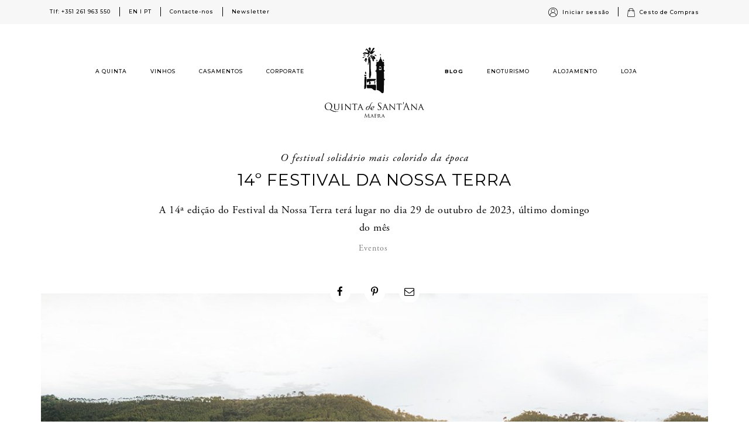

--- FILE ---
content_type: text/html; charset=UTF-8
request_url: https://www.quintadesantana.com/pt-pt/enoturismo-portugal/eventos/14o-festival-da-nossa-terra/
body_size: 21411
content:
<!DOCTYPE html>
<html lang="pt-pt" xmlns:og="http://opengraphprotocol.org/schema/" xmlns:fb="http://www.facebook.com/2008/fbml" class="no-js">
<head><meta charset="UTF-8"><script>if(navigator.userAgent.match(/MSIE|Internet Explorer/i)||navigator.userAgent.match(/Trident\/7\..*?rv:11/i)){var href=document.location.href;if(!href.match(/[?&]nowprocket/)){if(href.indexOf("?")==-1){if(href.indexOf("#")==-1){document.location.href=href+"?nowprocket=1"}else{document.location.href=href.replace("#","?nowprocket=1#")}}else{if(href.indexOf("#")==-1){document.location.href=href+"&nowprocket=1"}else{document.location.href=href.replace("#","&nowprocket=1#")}}}}</script><script>(()=>{class RocketLazyLoadScripts{constructor(){this.v="2.0.4",this.userEvents=["keydown","keyup","mousedown","mouseup","mousemove","mouseover","mouseout","touchmove","touchstart","touchend","touchcancel","wheel","click","dblclick","input"],this.attributeEvents=["onblur","onclick","oncontextmenu","ondblclick","onfocus","onmousedown","onmouseenter","onmouseleave","onmousemove","onmouseout","onmouseover","onmouseup","onmousewheel","onscroll","onsubmit"]}async t(){this.i(),this.o(),/iP(ad|hone)/.test(navigator.userAgent)&&this.h(),this.u(),this.l(this),this.m(),this.k(this),this.p(this),this._(),await Promise.all([this.R(),this.L()]),this.lastBreath=Date.now(),this.S(this),this.P(),this.D(),this.O(),this.M(),await this.C(this.delayedScripts.normal),await this.C(this.delayedScripts.defer),await this.C(this.delayedScripts.async),await this.T(),await this.F(),await this.j(),await this.A(),window.dispatchEvent(new Event("rocket-allScriptsLoaded")),this.everythingLoaded=!0,this.lastTouchEnd&&await new Promise(t=>setTimeout(t,500-Date.now()+this.lastTouchEnd)),this.I(),this.H(),this.U(),this.W()}i(){this.CSPIssue=sessionStorage.getItem("rocketCSPIssue"),document.addEventListener("securitypolicyviolation",t=>{this.CSPIssue||"script-src-elem"!==t.violatedDirective||"data"!==t.blockedURI||(this.CSPIssue=!0,sessionStorage.setItem("rocketCSPIssue",!0))},{isRocket:!0})}o(){window.addEventListener("pageshow",t=>{this.persisted=t.persisted,this.realWindowLoadedFired=!0},{isRocket:!0}),window.addEventListener("pagehide",()=>{this.onFirstUserAction=null},{isRocket:!0})}h(){let t;function e(e){t=e}window.addEventListener("touchstart",e,{isRocket:!0}),window.addEventListener("touchend",function i(o){o.changedTouches[0]&&t.changedTouches[0]&&Math.abs(o.changedTouches[0].pageX-t.changedTouches[0].pageX)<10&&Math.abs(o.changedTouches[0].pageY-t.changedTouches[0].pageY)<10&&o.timeStamp-t.timeStamp<200&&(window.removeEventListener("touchstart",e,{isRocket:!0}),window.removeEventListener("touchend",i,{isRocket:!0}),"INPUT"===o.target.tagName&&"text"===o.target.type||(o.target.dispatchEvent(new TouchEvent("touchend",{target:o.target,bubbles:!0})),o.target.dispatchEvent(new MouseEvent("mouseover",{target:o.target,bubbles:!0})),o.target.dispatchEvent(new PointerEvent("click",{target:o.target,bubbles:!0,cancelable:!0,detail:1,clientX:o.changedTouches[0].clientX,clientY:o.changedTouches[0].clientY})),event.preventDefault()))},{isRocket:!0})}q(t){this.userActionTriggered||("mousemove"!==t.type||this.firstMousemoveIgnored?"keyup"===t.type||"mouseover"===t.type||"mouseout"===t.type||(this.userActionTriggered=!0,this.onFirstUserAction&&this.onFirstUserAction()):this.firstMousemoveIgnored=!0),"click"===t.type&&t.preventDefault(),t.stopPropagation(),t.stopImmediatePropagation(),"touchstart"===this.lastEvent&&"touchend"===t.type&&(this.lastTouchEnd=Date.now()),"click"===t.type&&(this.lastTouchEnd=0),this.lastEvent=t.type,t.composedPath&&t.composedPath()[0].getRootNode()instanceof ShadowRoot&&(t.rocketTarget=t.composedPath()[0]),this.savedUserEvents.push(t)}u(){this.savedUserEvents=[],this.userEventHandler=this.q.bind(this),this.userEvents.forEach(t=>window.addEventListener(t,this.userEventHandler,{passive:!1,isRocket:!0})),document.addEventListener("visibilitychange",this.userEventHandler,{isRocket:!0})}U(){this.userEvents.forEach(t=>window.removeEventListener(t,this.userEventHandler,{passive:!1,isRocket:!0})),document.removeEventListener("visibilitychange",this.userEventHandler,{isRocket:!0}),this.savedUserEvents.forEach(t=>{(t.rocketTarget||t.target).dispatchEvent(new window[t.constructor.name](t.type,t))})}m(){const t="return false",e=Array.from(this.attributeEvents,t=>"data-rocket-"+t),i="["+this.attributeEvents.join("],[")+"]",o="[data-rocket-"+this.attributeEvents.join("],[data-rocket-")+"]",s=(e,i,o)=>{o&&o!==t&&(e.setAttribute("data-rocket-"+i,o),e["rocket"+i]=new Function("event",o),e.setAttribute(i,t))};new MutationObserver(t=>{for(const n of t)"attributes"===n.type&&(n.attributeName.startsWith("data-rocket-")||this.everythingLoaded?n.attributeName.startsWith("data-rocket-")&&this.everythingLoaded&&this.N(n.target,n.attributeName.substring(12)):s(n.target,n.attributeName,n.target.getAttribute(n.attributeName))),"childList"===n.type&&n.addedNodes.forEach(t=>{if(t.nodeType===Node.ELEMENT_NODE)if(this.everythingLoaded)for(const i of[t,...t.querySelectorAll(o)])for(const t of i.getAttributeNames())e.includes(t)&&this.N(i,t.substring(12));else for(const e of[t,...t.querySelectorAll(i)])for(const t of e.getAttributeNames())this.attributeEvents.includes(t)&&s(e,t,e.getAttribute(t))})}).observe(document,{subtree:!0,childList:!0,attributeFilter:[...this.attributeEvents,...e]})}I(){this.attributeEvents.forEach(t=>{document.querySelectorAll("[data-rocket-"+t+"]").forEach(e=>{this.N(e,t)})})}N(t,e){const i=t.getAttribute("data-rocket-"+e);i&&(t.setAttribute(e,i),t.removeAttribute("data-rocket-"+e))}k(t){Object.defineProperty(HTMLElement.prototype,"onclick",{get(){return this.rocketonclick||null},set(e){this.rocketonclick=e,this.setAttribute(t.everythingLoaded?"onclick":"data-rocket-onclick","this.rocketonclick(event)")}})}S(t){function e(e,i){let o=e[i];e[i]=null,Object.defineProperty(e,i,{get:()=>o,set(s){t.everythingLoaded?o=s:e["rocket"+i]=o=s}})}e(document,"onreadystatechange"),e(window,"onload"),e(window,"onpageshow");try{Object.defineProperty(document,"readyState",{get:()=>t.rocketReadyState,set(e){t.rocketReadyState=e},configurable:!0}),document.readyState="loading"}catch(t){console.log("WPRocket DJE readyState conflict, bypassing")}}l(t){this.originalAddEventListener=EventTarget.prototype.addEventListener,this.originalRemoveEventListener=EventTarget.prototype.removeEventListener,this.savedEventListeners=[],EventTarget.prototype.addEventListener=function(e,i,o){o&&o.isRocket||!t.B(e,this)&&!t.userEvents.includes(e)||t.B(e,this)&&!t.userActionTriggered||e.startsWith("rocket-")||t.everythingLoaded?t.originalAddEventListener.call(this,e,i,o):(t.savedEventListeners.push({target:this,remove:!1,type:e,func:i,options:o}),"mouseenter"!==e&&"mouseleave"!==e||t.originalAddEventListener.call(this,e,t.savedUserEvents.push,o))},EventTarget.prototype.removeEventListener=function(e,i,o){o&&o.isRocket||!t.B(e,this)&&!t.userEvents.includes(e)||t.B(e,this)&&!t.userActionTriggered||e.startsWith("rocket-")||t.everythingLoaded?t.originalRemoveEventListener.call(this,e,i,o):t.savedEventListeners.push({target:this,remove:!0,type:e,func:i,options:o})}}J(t,e){this.savedEventListeners=this.savedEventListeners.filter(i=>{let o=i.type,s=i.target||window;return e!==o||t!==s||(this.B(o,s)&&(i.type="rocket-"+o),this.$(i),!1)})}H(){EventTarget.prototype.addEventListener=this.originalAddEventListener,EventTarget.prototype.removeEventListener=this.originalRemoveEventListener,this.savedEventListeners.forEach(t=>this.$(t))}$(t){t.remove?this.originalRemoveEventListener.call(t.target,t.type,t.func,t.options):this.originalAddEventListener.call(t.target,t.type,t.func,t.options)}p(t){let e;function i(e){return t.everythingLoaded?e:e.split(" ").map(t=>"load"===t||t.startsWith("load.")?"rocket-jquery-load":t).join(" ")}function o(o){function s(e){const s=o.fn[e];o.fn[e]=o.fn.init.prototype[e]=function(){return this[0]===window&&t.userActionTriggered&&("string"==typeof arguments[0]||arguments[0]instanceof String?arguments[0]=i(arguments[0]):"object"==typeof arguments[0]&&Object.keys(arguments[0]).forEach(t=>{const e=arguments[0][t];delete arguments[0][t],arguments[0][i(t)]=e})),s.apply(this,arguments),this}}if(o&&o.fn&&!t.allJQueries.includes(o)){const e={DOMContentLoaded:[],"rocket-DOMContentLoaded":[]};for(const t in e)document.addEventListener(t,()=>{e[t].forEach(t=>t())},{isRocket:!0});o.fn.ready=o.fn.init.prototype.ready=function(i){function s(){parseInt(o.fn.jquery)>2?setTimeout(()=>i.bind(document)(o)):i.bind(document)(o)}return"function"==typeof i&&(t.realDomReadyFired?!t.userActionTriggered||t.fauxDomReadyFired?s():e["rocket-DOMContentLoaded"].push(s):e.DOMContentLoaded.push(s)),o([])},s("on"),s("one"),s("off"),t.allJQueries.push(o)}e=o}t.allJQueries=[],o(window.jQuery),Object.defineProperty(window,"jQuery",{get:()=>e,set(t){o(t)}})}P(){const t=new Map;document.write=document.writeln=function(e){const i=document.currentScript,o=document.createRange(),s=i.parentElement;let n=t.get(i);void 0===n&&(n=i.nextSibling,t.set(i,n));const c=document.createDocumentFragment();o.setStart(c,0),c.appendChild(o.createContextualFragment(e)),s.insertBefore(c,n)}}async R(){return new Promise(t=>{this.userActionTriggered?t():this.onFirstUserAction=t})}async L(){return new Promise(t=>{document.addEventListener("DOMContentLoaded",()=>{this.realDomReadyFired=!0,t()},{isRocket:!0})})}async j(){return this.realWindowLoadedFired?Promise.resolve():new Promise(t=>{window.addEventListener("load",t,{isRocket:!0})})}M(){this.pendingScripts=[];this.scriptsMutationObserver=new MutationObserver(t=>{for(const e of t)e.addedNodes.forEach(t=>{"SCRIPT"!==t.tagName||t.noModule||t.isWPRocket||this.pendingScripts.push({script:t,promise:new Promise(e=>{const i=()=>{const i=this.pendingScripts.findIndex(e=>e.script===t);i>=0&&this.pendingScripts.splice(i,1),e()};t.addEventListener("load",i,{isRocket:!0}),t.addEventListener("error",i,{isRocket:!0}),setTimeout(i,1e3)})})})}),this.scriptsMutationObserver.observe(document,{childList:!0,subtree:!0})}async F(){await this.X(),this.pendingScripts.length?(await this.pendingScripts[0].promise,await this.F()):this.scriptsMutationObserver.disconnect()}D(){this.delayedScripts={normal:[],async:[],defer:[]},document.querySelectorAll("script[type$=rocketlazyloadscript]").forEach(t=>{t.hasAttribute("data-rocket-src")?t.hasAttribute("async")&&!1!==t.async?this.delayedScripts.async.push(t):t.hasAttribute("defer")&&!1!==t.defer||"module"===t.getAttribute("data-rocket-type")?this.delayedScripts.defer.push(t):this.delayedScripts.normal.push(t):this.delayedScripts.normal.push(t)})}async _(){await this.L();let t=[];document.querySelectorAll("script[type$=rocketlazyloadscript][data-rocket-src]").forEach(e=>{let i=e.getAttribute("data-rocket-src");if(i&&!i.startsWith("data:")){i.startsWith("//")&&(i=location.protocol+i);try{const o=new URL(i).origin;o!==location.origin&&t.push({src:o,crossOrigin:e.crossOrigin||"module"===e.getAttribute("data-rocket-type")})}catch(t){}}}),t=[...new Map(t.map(t=>[JSON.stringify(t),t])).values()],this.Y(t,"preconnect")}async G(t){if(await this.K(),!0!==t.noModule||!("noModule"in HTMLScriptElement.prototype))return new Promise(e=>{let i;function o(){(i||t).setAttribute("data-rocket-status","executed"),e()}try{if(navigator.userAgent.includes("Firefox/")||""===navigator.vendor||this.CSPIssue)i=document.createElement("script"),[...t.attributes].forEach(t=>{let e=t.nodeName;"type"!==e&&("data-rocket-type"===e&&(e="type"),"data-rocket-src"===e&&(e="src"),i.setAttribute(e,t.nodeValue))}),t.text&&(i.text=t.text),t.nonce&&(i.nonce=t.nonce),i.hasAttribute("src")?(i.addEventListener("load",o,{isRocket:!0}),i.addEventListener("error",()=>{i.setAttribute("data-rocket-status","failed-network"),e()},{isRocket:!0}),setTimeout(()=>{i.isConnected||e()},1)):(i.text=t.text,o()),i.isWPRocket=!0,t.parentNode.replaceChild(i,t);else{const i=t.getAttribute("data-rocket-type"),s=t.getAttribute("data-rocket-src");i?(t.type=i,t.removeAttribute("data-rocket-type")):t.removeAttribute("type"),t.addEventListener("load",o,{isRocket:!0}),t.addEventListener("error",i=>{this.CSPIssue&&i.target.src.startsWith("data:")?(console.log("WPRocket: CSP fallback activated"),t.removeAttribute("src"),this.G(t).then(e)):(t.setAttribute("data-rocket-status","failed-network"),e())},{isRocket:!0}),s?(t.fetchPriority="high",t.removeAttribute("data-rocket-src"),t.src=s):t.src="data:text/javascript;base64,"+window.btoa(unescape(encodeURIComponent(t.text)))}}catch(i){t.setAttribute("data-rocket-status","failed-transform"),e()}});t.setAttribute("data-rocket-status","skipped")}async C(t){const e=t.shift();return e?(e.isConnected&&await this.G(e),this.C(t)):Promise.resolve()}O(){this.Y([...this.delayedScripts.normal,...this.delayedScripts.defer,...this.delayedScripts.async],"preload")}Y(t,e){this.trash=this.trash||[];let i=!0;var o=document.createDocumentFragment();t.forEach(t=>{const s=t.getAttribute&&t.getAttribute("data-rocket-src")||t.src;if(s&&!s.startsWith("data:")){const n=document.createElement("link");n.href=s,n.rel=e,"preconnect"!==e&&(n.as="script",n.fetchPriority=i?"high":"low"),t.getAttribute&&"module"===t.getAttribute("data-rocket-type")&&(n.crossOrigin=!0),t.crossOrigin&&(n.crossOrigin=t.crossOrigin),t.integrity&&(n.integrity=t.integrity),t.nonce&&(n.nonce=t.nonce),o.appendChild(n),this.trash.push(n),i=!1}}),document.head.appendChild(o)}W(){this.trash.forEach(t=>t.remove())}async T(){try{document.readyState="interactive"}catch(t){}this.fauxDomReadyFired=!0;try{await this.K(),this.J(document,"readystatechange"),document.dispatchEvent(new Event("rocket-readystatechange")),await this.K(),document.rocketonreadystatechange&&document.rocketonreadystatechange(),await this.K(),this.J(document,"DOMContentLoaded"),document.dispatchEvent(new Event("rocket-DOMContentLoaded")),await this.K(),this.J(window,"DOMContentLoaded"),window.dispatchEvent(new Event("rocket-DOMContentLoaded"))}catch(t){console.error(t)}}async A(){try{document.readyState="complete"}catch(t){}try{await this.K(),this.J(document,"readystatechange"),document.dispatchEvent(new Event("rocket-readystatechange")),await this.K(),document.rocketonreadystatechange&&document.rocketonreadystatechange(),await this.K(),this.J(window,"load"),window.dispatchEvent(new Event("rocket-load")),await this.K(),window.rocketonload&&window.rocketonload(),await this.K(),this.allJQueries.forEach(t=>t(window).trigger("rocket-jquery-load")),await this.K(),this.J(window,"pageshow");const t=new Event("rocket-pageshow");t.persisted=this.persisted,window.dispatchEvent(t),await this.K(),window.rocketonpageshow&&window.rocketonpageshow({persisted:this.persisted})}catch(t){console.error(t)}}async K(){Date.now()-this.lastBreath>45&&(await this.X(),this.lastBreath=Date.now())}async X(){return document.hidden?new Promise(t=>setTimeout(t)):new Promise(t=>requestAnimationFrame(t))}B(t,e){return e===document&&"readystatechange"===t||(e===document&&"DOMContentLoaded"===t||(e===window&&"DOMContentLoaded"===t||(e===window&&"load"===t||e===window&&"pageshow"===t)))}static run(){(new RocketLazyLoadScripts).t()}}RocketLazyLoadScripts.run()})();</script>

	<!-- Google Tag Manager -->
	<script type="rocketlazyloadscript">(function(w,d,s,l,i){w[l]=w[l]||[];w[l].push({'gtm.start':
	new Date().getTime(),event:'gtm.js'});var f=d.getElementsByTagName(s)[0],
	j=d.createElement(s),dl=l!='dataLayer'?'&l='+l:'';j.async=true;j.src=
	'https://www.googletagmanager.com/gtm.js?id='+i+dl;f.parentNode.insertBefore(j,f);
	})(window,document,'script','dataLayer','GTM-N3BQNNM');</script>
	<!-- End Google Tag Manager -->

	
	<meta name="viewport" content="width=device-width, initial-scale=1.0">
	<link rel="profile" href="http://gmpg.org/xfn/11">
	
	<!-- <link rel='shortcut icon' type='image/x-icon' href='https://www.quintadesantana.com/pt-pt//favicon.ico' />-->

	
	<link rel="apple-touch-icon" sizes="180x180" href="https://www.quintadesantana.com/cms/wp-content/themes/quinta-santana/assets/img/favicon/apple-touch-icon.png">
	<link rel="icon" type="image/png" sizes="32x32" href="https://www.quintadesantana.com/cms/wp-content/themes/quinta-santana/assets/img/favicon/favicon-32x32.png">
	<link rel="icon" type="image/png" sizes="16x16" href="https://www.quintadesantana.com/cms/wp-content/themes/quinta-santana/assets/img/favicon/favicon-16x16.png">
	<link rel="manifest" href="https://www.quintadesantana.com/cms/wp-content/themes/quinta-santana/assets/img/favicon/site.webmanifest">

	<script type="rocketlazyloadscript">(function(html){html.className = html.className.replace(/\bno-js\b/,'js')})(document.documentElement);</script>
<meta name='robots' content='index, follow, max-image-preview:large, max-snippet:-1, max-video-preview:-1' />

	<!-- This site is optimized with the Yoast SEO plugin v26.8 - https://yoast.com/product/yoast-seo-wordpress/ -->
	<title>A 14ª edição Festival da Nossa Terra - dia 29 de outubro de 2023</title>
<link data-rocket-prefetch href="https://fonts.googleapis.com" rel="dns-prefetch">
<link data-rocket-preload as="style" href="https://fonts.googleapis.com/css?family=Montserrat%3A400%2C500%2C700&#038;display=swap" rel="preload">
<link href="https://fonts.googleapis.com/css?family=Montserrat%3A400%2C500%2C700&#038;display=swap" media="print" onload="this.media=&#039;all&#039;" rel="stylesheet">
<noscript data-wpr-hosted-gf-parameters=""><link rel="stylesheet" href="https://fonts.googleapis.com/css?family=Montserrat%3A400%2C500%2C700&#038;display=swap"></noscript><link rel="preload" data-rocket-preload as="image" href="https://www.quintadesantana.com/cms/wp-content/uploads/2023/08/FNTwebpost.jpg" fetchpriority="high">
	<meta name="description" content="A 14ª edição do Festival da Nossa Terra - dia 29 de outubro de 2023, último domingo do mês" />
	<link rel="canonical" href="https://www.quintadesantana.com/pt-pt/enoturismo-portugal/eventos/14o-festival-da-nossa-terra/" />
	<meta property="og:locale" content="pt_PT" />
	<meta property="og:type" content="article" />
	<meta property="og:title" content="A 14ª edição Festival da Nossa Terra - dia 29 de outubro de 2023" />
	<meta property="og:description" content="A 14ª edição do Festival da Nossa Terra - dia 29 de outubro de 2023, último domingo do mês" />
	<meta property="og:url" content="https://www.quintadesantana.com/pt-pt/enoturismo-portugal/eventos/14o-festival-da-nossa-terra/" />
	<meta property="og:site_name" content="Quinta de Sant&#039;Ana" />
	<meta property="article:published_time" content="2023-08-18T09:09:25+00:00" />
	<meta property="article:modified_time" content="2023-10-16T10:15:01+00:00" />
	<meta property="og:image" content="https://www.quintadesantana.com/cms/wp-content/uploads/2023/08/FNTwebpost.jpg" />
	<meta property="og:image:width" content="1077" />
	<meta property="og:image:height" content="808" />
	<meta property="og:image:type" content="image/jpeg" />
	<meta name="author" content="Cátia Jesus" />
	<meta name="twitter:card" content="summary_large_image" />
	<meta name="twitter:label1" content="Written by" />
	<meta name="twitter:data1" content="Cátia Jesus" />
	<meta name="twitter:label2" content="Est. reading time" />
	<meta name="twitter:data2" content="3 minutes" />
	<script type="application/ld+json" class="yoast-schema-graph">{"@context":"https://schema.org","@graph":[{"@type":"Article","@id":"https://www.quintadesantana.com/pt-pt/enoturismo-portugal/eventos/14o-festival-da-nossa-terra/#article","isPartOf":{"@id":"https://www.quintadesantana.com/pt-pt/enoturismo-portugal/eventos/14o-festival-da-nossa-terra/"},"author":{"name":"Cátia Jesus","@id":"https://www.quintadesantana.com/pt-pt/#/schema/person/5670949a8816a25eb2f1ccb0c56f437a"},"headline":"14º Festival da Nossa Terra","datePublished":"2023-08-18T09:09:25+00:00","dateModified":"2023-10-16T10:15:01+00:00","mainEntityOfPage":{"@id":"https://www.quintadesantana.com/pt-pt/enoturismo-portugal/eventos/14o-festival-da-nossa-terra/"},"wordCount":342,"image":{"@id":"https://www.quintadesantana.com/pt-pt/enoturismo-portugal/eventos/14o-festival-da-nossa-terra/#primaryimage"},"thumbnailUrl":"https://www.quintadesantana.com/cms/wp-content/uploads/2023/08/FNTwebpost.jpg","articleSection":["Eventos"],"inLanguage":"pt-PT"},{"@type":"WebPage","@id":"https://www.quintadesantana.com/pt-pt/enoturismo-portugal/eventos/14o-festival-da-nossa-terra/","url":"https://www.quintadesantana.com/pt-pt/enoturismo-portugal/eventos/14o-festival-da-nossa-terra/","name":"A 14ª edição Festival da Nossa Terra - dia 29 de outubro de 2023","isPartOf":{"@id":"https://www.quintadesantana.com/pt-pt/#website"},"primaryImageOfPage":{"@id":"https://www.quintadesantana.com/pt-pt/enoturismo-portugal/eventos/14o-festival-da-nossa-terra/#primaryimage"},"image":{"@id":"https://www.quintadesantana.com/pt-pt/enoturismo-portugal/eventos/14o-festival-da-nossa-terra/#primaryimage"},"thumbnailUrl":"https://www.quintadesantana.com/cms/wp-content/uploads/2023/08/FNTwebpost.jpg","datePublished":"2023-08-18T09:09:25+00:00","dateModified":"2023-10-16T10:15:01+00:00","author":{"@id":"https://www.quintadesantana.com/pt-pt/#/schema/person/5670949a8816a25eb2f1ccb0c56f437a"},"description":"A 14ª edição do Festival da Nossa Terra - dia 29 de outubro de 2023, último domingo do mês","breadcrumb":{"@id":"https://www.quintadesantana.com/pt-pt/enoturismo-portugal/eventos/14o-festival-da-nossa-terra/#breadcrumb"},"inLanguage":"pt-PT","potentialAction":[{"@type":"ReadAction","target":["https://www.quintadesantana.com/pt-pt/enoturismo-portugal/eventos/14o-festival-da-nossa-terra/"]}]},{"@type":"ImageObject","inLanguage":"pt-PT","@id":"https://www.quintadesantana.com/pt-pt/enoturismo-portugal/eventos/14o-festival-da-nossa-terra/#primaryimage","url":"https://www.quintadesantana.com/cms/wp-content/uploads/2023/08/FNTwebpost.jpg","contentUrl":"https://www.quintadesantana.com/cms/wp-content/uploads/2023/08/FNTwebpost.jpg","width":1077,"height":808},{"@type":"BreadcrumbList","@id":"https://www.quintadesantana.com/pt-pt/enoturismo-portugal/eventos/14o-festival-da-nossa-terra/#breadcrumb","itemListElement":[{"@type":"ListItem","position":1,"name":"Home","item":"https://www.quintadesantana.com/pt-pt/"},{"@type":"ListItem","position":2,"name":"da Quinta","item":"https://www.quintadesantana.com/pt-pt/enoturismo-portugal/"},{"@type":"ListItem","position":3,"name":"14º Festival da Nossa Terra"}]},{"@type":"WebSite","@id":"https://www.quintadesantana.com/pt-pt/#website","url":"https://www.quintadesantana.com/pt-pt/","name":"Quinta de Sant&#039;Ana","description":"An idyllic working farm in Portugal","potentialAction":[{"@type":"SearchAction","target":{"@type":"EntryPoint","urlTemplate":"https://www.quintadesantana.com/pt-pt/?s={search_term_string}"},"query-input":{"@type":"PropertyValueSpecification","valueRequired":true,"valueName":"search_term_string"}}],"inLanguage":"pt-PT"},{"@type":"Person","@id":"https://www.quintadesantana.com/pt-pt/#/schema/person/5670949a8816a25eb2f1ccb0c56f437a","name":"Cátia Jesus","image":{"@type":"ImageObject","inLanguage":"pt-PT","@id":"https://www.quintadesantana.com/pt-pt/#/schema/person/image/","url":"https://secure.gravatar.com/avatar/f1a64a917f4bc7fbfe255de224a47650f3480ff9e801606ee7f72a9f99c11a09?s=96&d=mm&r=g","contentUrl":"https://secure.gravatar.com/avatar/f1a64a917f4bc7fbfe255de224a47650f3480ff9e801606ee7f72a9f99c11a09?s=96&d=mm&r=g","caption":"Cátia Jesus"},"url":"https://www.quintadesantana.com/pt-pt/author/catia/"}]}</script>
	<!-- / Yoast SEO plugin. -->


<link rel='dns-prefetch' href='//www.googletagmanager.com' />
<link rel='dns-prefetch' href='//fonts.googleapis.com' />
<link rel='dns-prefetch' href='//use.typekit.net' />
<link href='https://fonts.gstatic.com' crossorigin rel='preconnect' />
<link rel="alternate" title="oEmbed (JSON)" type="application/json+oembed" href="https://www.quintadesantana.com/pt-pt/wp-json/oembed/1.0/embed?url=https%3A%2F%2Fwww.quintadesantana.com%2Fpt-pt%2Fenoturismo-portugal%2Feventos%2F14o-festival-da-nossa-terra%2F" />
<link rel="alternate" title="oEmbed (XML)" type="text/xml+oembed" href="https://www.quintadesantana.com/pt-pt/wp-json/oembed/1.0/embed?url=https%3A%2F%2Fwww.quintadesantana.com%2Fpt-pt%2Fenoturismo-portugal%2Feventos%2F14o-festival-da-nossa-terra%2F&#038;format=xml" />
<meta property="og:image" content="https://www.quintadesantana.com/cms/wp-content/uploads/2023/08/FNTwebpost.jpg"/><meta property="og:image:width" content="1077" /><meta property="og:image:height" content="808" />
		<style id='wp-img-auto-sizes-contain-inline-css' type='text/css'>
img:is([sizes=auto i],[sizes^="auto," i]){contain-intrinsic-size:3000px 1500px}
/*# sourceURL=wp-img-auto-sizes-contain-inline-css */
</style>
<link rel='stylesheet' id='wp-block-library-css' href='https://www.quintadesantana.com/cms/wp-includes/css/dist/block-library/style.min.css?ver=6.9' type='text/css' media='all' />
<link data-minify="1" rel='stylesheet' id='wc-blocks-style-css' href='https://www.quintadesantana.com/cms/wp-content/cache/min/1/cms/wp-content/plugins/woocommerce/assets/client/blocks/wc-blocks.css?ver=1763746343' type='text/css' media='all' />
<style id='global-styles-inline-css' type='text/css'>
:root{--wp--preset--aspect-ratio--square: 1;--wp--preset--aspect-ratio--4-3: 4/3;--wp--preset--aspect-ratio--3-4: 3/4;--wp--preset--aspect-ratio--3-2: 3/2;--wp--preset--aspect-ratio--2-3: 2/3;--wp--preset--aspect-ratio--16-9: 16/9;--wp--preset--aspect-ratio--9-16: 9/16;--wp--preset--color--black: #000000;--wp--preset--color--cyan-bluish-gray: #abb8c3;--wp--preset--color--white: #ffffff;--wp--preset--color--pale-pink: #f78da7;--wp--preset--color--vivid-red: #cf2e2e;--wp--preset--color--luminous-vivid-orange: #ff6900;--wp--preset--color--luminous-vivid-amber: #fcb900;--wp--preset--color--light-green-cyan: #7bdcb5;--wp--preset--color--vivid-green-cyan: #00d084;--wp--preset--color--pale-cyan-blue: #8ed1fc;--wp--preset--color--vivid-cyan-blue: #0693e3;--wp--preset--color--vivid-purple: #9b51e0;--wp--preset--gradient--vivid-cyan-blue-to-vivid-purple: linear-gradient(135deg,rgb(6,147,227) 0%,rgb(155,81,224) 100%);--wp--preset--gradient--light-green-cyan-to-vivid-green-cyan: linear-gradient(135deg,rgb(122,220,180) 0%,rgb(0,208,130) 100%);--wp--preset--gradient--luminous-vivid-amber-to-luminous-vivid-orange: linear-gradient(135deg,rgb(252,185,0) 0%,rgb(255,105,0) 100%);--wp--preset--gradient--luminous-vivid-orange-to-vivid-red: linear-gradient(135deg,rgb(255,105,0) 0%,rgb(207,46,46) 100%);--wp--preset--gradient--very-light-gray-to-cyan-bluish-gray: linear-gradient(135deg,rgb(238,238,238) 0%,rgb(169,184,195) 100%);--wp--preset--gradient--cool-to-warm-spectrum: linear-gradient(135deg,rgb(74,234,220) 0%,rgb(151,120,209) 20%,rgb(207,42,186) 40%,rgb(238,44,130) 60%,rgb(251,105,98) 80%,rgb(254,248,76) 100%);--wp--preset--gradient--blush-light-purple: linear-gradient(135deg,rgb(255,206,236) 0%,rgb(152,150,240) 100%);--wp--preset--gradient--blush-bordeaux: linear-gradient(135deg,rgb(254,205,165) 0%,rgb(254,45,45) 50%,rgb(107,0,62) 100%);--wp--preset--gradient--luminous-dusk: linear-gradient(135deg,rgb(255,203,112) 0%,rgb(199,81,192) 50%,rgb(65,88,208) 100%);--wp--preset--gradient--pale-ocean: linear-gradient(135deg,rgb(255,245,203) 0%,rgb(182,227,212) 50%,rgb(51,167,181) 100%);--wp--preset--gradient--electric-grass: linear-gradient(135deg,rgb(202,248,128) 0%,rgb(113,206,126) 100%);--wp--preset--gradient--midnight: linear-gradient(135deg,rgb(2,3,129) 0%,rgb(40,116,252) 100%);--wp--preset--font-size--small: 13px;--wp--preset--font-size--medium: 20px;--wp--preset--font-size--large: 36px;--wp--preset--font-size--x-large: 42px;--wp--preset--spacing--20: 0.44rem;--wp--preset--spacing--30: 0.67rem;--wp--preset--spacing--40: 1rem;--wp--preset--spacing--50: 1.5rem;--wp--preset--spacing--60: 2.25rem;--wp--preset--spacing--70: 3.38rem;--wp--preset--spacing--80: 5.06rem;--wp--preset--shadow--natural: 6px 6px 9px rgba(0, 0, 0, 0.2);--wp--preset--shadow--deep: 12px 12px 50px rgba(0, 0, 0, 0.4);--wp--preset--shadow--sharp: 6px 6px 0px rgba(0, 0, 0, 0.2);--wp--preset--shadow--outlined: 6px 6px 0px -3px rgb(255, 255, 255), 6px 6px rgb(0, 0, 0);--wp--preset--shadow--crisp: 6px 6px 0px rgb(0, 0, 0);}:where(.is-layout-flex){gap: 0.5em;}:where(.is-layout-grid){gap: 0.5em;}body .is-layout-flex{display: flex;}.is-layout-flex{flex-wrap: wrap;align-items: center;}.is-layout-flex > :is(*, div){margin: 0;}body .is-layout-grid{display: grid;}.is-layout-grid > :is(*, div){margin: 0;}:where(.wp-block-columns.is-layout-flex){gap: 2em;}:where(.wp-block-columns.is-layout-grid){gap: 2em;}:where(.wp-block-post-template.is-layout-flex){gap: 1.25em;}:where(.wp-block-post-template.is-layout-grid){gap: 1.25em;}.has-black-color{color: var(--wp--preset--color--black) !important;}.has-cyan-bluish-gray-color{color: var(--wp--preset--color--cyan-bluish-gray) !important;}.has-white-color{color: var(--wp--preset--color--white) !important;}.has-pale-pink-color{color: var(--wp--preset--color--pale-pink) !important;}.has-vivid-red-color{color: var(--wp--preset--color--vivid-red) !important;}.has-luminous-vivid-orange-color{color: var(--wp--preset--color--luminous-vivid-orange) !important;}.has-luminous-vivid-amber-color{color: var(--wp--preset--color--luminous-vivid-amber) !important;}.has-light-green-cyan-color{color: var(--wp--preset--color--light-green-cyan) !important;}.has-vivid-green-cyan-color{color: var(--wp--preset--color--vivid-green-cyan) !important;}.has-pale-cyan-blue-color{color: var(--wp--preset--color--pale-cyan-blue) !important;}.has-vivid-cyan-blue-color{color: var(--wp--preset--color--vivid-cyan-blue) !important;}.has-vivid-purple-color{color: var(--wp--preset--color--vivid-purple) !important;}.has-black-background-color{background-color: var(--wp--preset--color--black) !important;}.has-cyan-bluish-gray-background-color{background-color: var(--wp--preset--color--cyan-bluish-gray) !important;}.has-white-background-color{background-color: var(--wp--preset--color--white) !important;}.has-pale-pink-background-color{background-color: var(--wp--preset--color--pale-pink) !important;}.has-vivid-red-background-color{background-color: var(--wp--preset--color--vivid-red) !important;}.has-luminous-vivid-orange-background-color{background-color: var(--wp--preset--color--luminous-vivid-orange) !important;}.has-luminous-vivid-amber-background-color{background-color: var(--wp--preset--color--luminous-vivid-amber) !important;}.has-light-green-cyan-background-color{background-color: var(--wp--preset--color--light-green-cyan) !important;}.has-vivid-green-cyan-background-color{background-color: var(--wp--preset--color--vivid-green-cyan) !important;}.has-pale-cyan-blue-background-color{background-color: var(--wp--preset--color--pale-cyan-blue) !important;}.has-vivid-cyan-blue-background-color{background-color: var(--wp--preset--color--vivid-cyan-blue) !important;}.has-vivid-purple-background-color{background-color: var(--wp--preset--color--vivid-purple) !important;}.has-black-border-color{border-color: var(--wp--preset--color--black) !important;}.has-cyan-bluish-gray-border-color{border-color: var(--wp--preset--color--cyan-bluish-gray) !important;}.has-white-border-color{border-color: var(--wp--preset--color--white) !important;}.has-pale-pink-border-color{border-color: var(--wp--preset--color--pale-pink) !important;}.has-vivid-red-border-color{border-color: var(--wp--preset--color--vivid-red) !important;}.has-luminous-vivid-orange-border-color{border-color: var(--wp--preset--color--luminous-vivid-orange) !important;}.has-luminous-vivid-amber-border-color{border-color: var(--wp--preset--color--luminous-vivid-amber) !important;}.has-light-green-cyan-border-color{border-color: var(--wp--preset--color--light-green-cyan) !important;}.has-vivid-green-cyan-border-color{border-color: var(--wp--preset--color--vivid-green-cyan) !important;}.has-pale-cyan-blue-border-color{border-color: var(--wp--preset--color--pale-cyan-blue) !important;}.has-vivid-cyan-blue-border-color{border-color: var(--wp--preset--color--vivid-cyan-blue) !important;}.has-vivid-purple-border-color{border-color: var(--wp--preset--color--vivid-purple) !important;}.has-vivid-cyan-blue-to-vivid-purple-gradient-background{background: var(--wp--preset--gradient--vivid-cyan-blue-to-vivid-purple) !important;}.has-light-green-cyan-to-vivid-green-cyan-gradient-background{background: var(--wp--preset--gradient--light-green-cyan-to-vivid-green-cyan) !important;}.has-luminous-vivid-amber-to-luminous-vivid-orange-gradient-background{background: var(--wp--preset--gradient--luminous-vivid-amber-to-luminous-vivid-orange) !important;}.has-luminous-vivid-orange-to-vivid-red-gradient-background{background: var(--wp--preset--gradient--luminous-vivid-orange-to-vivid-red) !important;}.has-very-light-gray-to-cyan-bluish-gray-gradient-background{background: var(--wp--preset--gradient--very-light-gray-to-cyan-bluish-gray) !important;}.has-cool-to-warm-spectrum-gradient-background{background: var(--wp--preset--gradient--cool-to-warm-spectrum) !important;}.has-blush-light-purple-gradient-background{background: var(--wp--preset--gradient--blush-light-purple) !important;}.has-blush-bordeaux-gradient-background{background: var(--wp--preset--gradient--blush-bordeaux) !important;}.has-luminous-dusk-gradient-background{background: var(--wp--preset--gradient--luminous-dusk) !important;}.has-pale-ocean-gradient-background{background: var(--wp--preset--gradient--pale-ocean) !important;}.has-electric-grass-gradient-background{background: var(--wp--preset--gradient--electric-grass) !important;}.has-midnight-gradient-background{background: var(--wp--preset--gradient--midnight) !important;}.has-small-font-size{font-size: var(--wp--preset--font-size--small) !important;}.has-medium-font-size{font-size: var(--wp--preset--font-size--medium) !important;}.has-large-font-size{font-size: var(--wp--preset--font-size--large) !important;}.has-x-large-font-size{font-size: var(--wp--preset--font-size--x-large) !important;}
/*# sourceURL=global-styles-inline-css */
</style>

<style id='classic-theme-styles-inline-css' type='text/css'>
/*! This file is auto-generated */
.wp-block-button__link{color:#fff;background-color:#32373c;border-radius:9999px;box-shadow:none;text-decoration:none;padding:calc(.667em + 2px) calc(1.333em + 2px);font-size:1.125em}.wp-block-file__button{background:#32373c;color:#fff;text-decoration:none}
/*# sourceURL=/wp-includes/css/classic-themes.min.css */
</style>
<link data-minify="1" rel='stylesheet' id='woocommerce-layout-css' href='https://www.quintadesantana.com/cms/wp-content/cache/min/1/cms/wp-content/plugins/woocommerce/assets/css/woocommerce-layout.css?ver=1763746343' type='text/css' media='all' />
<link data-minify="1" rel='stylesheet' id='woocommerce-smallscreen-css' href='https://www.quintadesantana.com/cms/wp-content/cache/min/1/cms/wp-content/plugins/woocommerce/assets/css/woocommerce-smallscreen.css?ver=1763746343' type='text/css' media='only screen and (max-width: 768px)' />
<link data-minify="1" rel='stylesheet' id='woocommerce-general-css' href='https://www.quintadesantana.com/cms/wp-content/cache/min/1/cms/wp-content/plugins/woocommerce/assets/css/woocommerce.css?ver=1763746343' type='text/css' media='all' />
<style id='woocommerce-inline-inline-css' type='text/css'>
.woocommerce form .form-row .required { visibility: visible; }
/*# sourceURL=woocommerce-inline-inline-css */
</style>

<link data-minify="1" rel='stylesheet' id='qs-adobe-fonts-css' href='https://www.quintadesantana.com/cms/wp-content/cache/min/1/rnq3heg.css?ver=1763746343' type='text/css' media='all' />
<link data-minify="1" rel='stylesheet' id='qs-vendors-css-css' href='https://www.quintadesantana.com/cms/wp-content/cache/min/1/cms/wp-content/themes/quinta-santana/assets/css/vendors.min.css?ver=1763746343' type='text/css' media='all' />
<link data-minify="1" rel='stylesheet' id='qs-style-css' href='https://www.quintadesantana.com/cms/wp-content/cache/min/1/cms/wp-content/themes/quinta-santana/assets/css/app.min.css?ver=1763746343' type='text/css' media='all' />
<link data-minify="1" rel='stylesheet' id='cf7cf-style-css' href='https://www.quintadesantana.com/cms/wp-content/cache/min/1/cms/wp-content/plugins/cf7-conditional-fields/style.css?ver=1763746343' type='text/css' media='all' />
<script type="text/template" id="tmpl-variation-template">
	<div class="woocommerce-variation-description">{{{ data.variation.variation_description }}}</div>
	<div class="woocommerce-variation-price">{{{ data.variation.price_html }}}</div>
	<div class="woocommerce-variation-availability">{{{ data.variation.availability_html }}}</div>
</script>
<script type="text/template" id="tmpl-unavailable-variation-template">
	<p role="alert">Desculpe, este produto não está disponível. Por favor escolha uma combinação diferente.</p>
</script>
<script type="rocketlazyloadscript" data-rocket-type="text/javascript" id="woocommerce-google-analytics-integration-gtag-js-after">
/* <![CDATA[ */
/* Google Analytics for WooCommerce (gtag.js) */
					window.dataLayer = window.dataLayer || [];
					function gtag(){dataLayer.push(arguments);}
					// Set up default consent state.
					for ( const mode of [{"analytics_storage":"denied","ad_storage":"denied","ad_user_data":"denied","ad_personalization":"denied","region":["AT","BE","BG","HR","CY","CZ","DK","EE","FI","FR","DE","GR","HU","IS","IE","IT","LV","LI","LT","LU","MT","NL","NO","PL","PT","RO","SK","SI","ES","SE","GB","CH"]}] || [] ) {
						gtag( "consent", "default", { "wait_for_update": 500, ...mode } );
					}
					gtag("js", new Date());
					gtag("set", "developer_id.dOGY3NW", true);
					gtag("config", "G-E3FCJW4R24", {"track_404":true,"allow_google_signals":true,"logged_in":false,"linker":{"domains":[],"allow_incoming":false},"custom_map":{"dimension1":"logged_in"}});
//# sourceURL=woocommerce-google-analytics-integration-gtag-js-after
/* ]]> */
</script>
<script type="rocketlazyloadscript" data-rocket-type="text/javascript" data-rocket-src="https://www.quintadesantana.com/cms/wp-includes/js/jquery/jquery.min.js?ver=3.7.1" id="jquery-core-js"></script>
<script type="rocketlazyloadscript" data-rocket-type="text/javascript" data-rocket-src="https://www.quintadesantana.com/cms/wp-includes/js/jquery/jquery-migrate.min.js?ver=3.4.1" id="jquery-migrate-js"></script>
<script type="rocketlazyloadscript" data-rocket-type="text/javascript" data-rocket-src="https://www.quintadesantana.com/cms/wp-includes/js/underscore.min.js?ver=1.13.7" id="underscore-js"></script>
<script type="text/javascript" id="wp-util-js-extra">
/* <![CDATA[ */
var _wpUtilSettings = {"ajax":{"url":"/cms/wp-admin/admin-ajax.php"}};
//# sourceURL=wp-util-js-extra
/* ]]> */
</script>
<script type="rocketlazyloadscript" data-rocket-type="text/javascript" data-rocket-src="https://www.quintadesantana.com/cms/wp-includes/js/wp-util.min.js?ver=6.9" id="wp-util-js"></script>
<script type="rocketlazyloadscript" data-rocket-type="text/javascript" data-rocket-src="https://www.quintadesantana.com/cms/wp-content/plugins/woocommerce/assets/js/jquery-blockui/jquery.blockUI.min.js?ver=2.7.0-wc.10.4.3" id="wc-jquery-blockui-js" data-wp-strategy="defer"></script>
<script type="text/javascript" id="wc-add-to-cart-js-extra">
/* <![CDATA[ */
var wc_add_to_cart_params = {"ajax_url":"/cms/wp-admin/admin-ajax.php?lang=pt-pt","wc_ajax_url":"/pt-pt/?wc-ajax=%%endpoint%%","i18n_view_cart":"Ver carrinho","cart_url":"https://www.quintadesantana.com/pt-pt/carrinho-de-compras/","is_cart":"","cart_redirect_after_add":"no"};
//# sourceURL=wc-add-to-cart-js-extra
/* ]]> */
</script>
<script type="rocketlazyloadscript" data-rocket-type="text/javascript" data-rocket-src="https://www.quintadesantana.com/cms/wp-content/plugins/woocommerce/assets/js/frontend/add-to-cart.min.js?ver=10.4.3" id="wc-add-to-cart-js" defer="defer" data-wp-strategy="defer"></script>
<script type="rocketlazyloadscript" data-rocket-type="text/javascript" data-rocket-src="https://www.quintadesantana.com/cms/wp-content/plugins/woocommerce/assets/js/js-cookie/js.cookie.min.js?ver=2.1.4-wc.10.4.3" id="wc-js-cookie-js" defer="defer" data-wp-strategy="defer"></script>
<script type="text/javascript" id="woocommerce-js-extra">
/* <![CDATA[ */
var woocommerce_params = {"ajax_url":"/cms/wp-admin/admin-ajax.php?lang=pt-pt","wc_ajax_url":"/pt-pt/?wc-ajax=%%endpoint%%","i18n_password_show":"Show password","i18n_password_hide":"Hide password"};
//# sourceURL=woocommerce-js-extra
/* ]]> */
</script>
<script type="rocketlazyloadscript" data-rocket-type="text/javascript" data-rocket-src="https://www.quintadesantana.com/cms/wp-content/plugins/woocommerce/assets/js/frontend/woocommerce.min.js?ver=10.4.3" id="woocommerce-js" defer="defer" data-wp-strategy="defer"></script>
<link rel="https://api.w.org/" href="https://www.quintadesantana.com/pt-pt/wp-json/" /><link rel="alternate" title="JSON" type="application/json" href="https://www.quintadesantana.com/pt-pt/wp-json/wp/v2/posts/20809" /><script type="rocketlazyloadscript" data-rocket-type="text/javascript">var ajaxurl = "https://www.quintadesantana.com/cms/wp-admin/admin-ajax.php";</script>	<noscript><style>.woocommerce-product-gallery{ opacity: 1 !important; }</style></noscript>
	<noscript><style id="rocket-lazyload-nojs-css">.rll-youtube-player, [data-lazy-src]{display:none !important;}</style></noscript>
<style id="rocket-lazyrender-inline-css">[data-wpr-lazyrender] {content-visibility: auto;}</style><meta name="generator" content="WP Rocket 3.20.3" data-wpr-features="wpr_delay_js wpr_lazyload_images wpr_lazyload_iframes wpr_preconnect_external_domains wpr_automatic_lazy_rendering wpr_oci wpr_image_dimensions wpr_minify_css wpr_preload_links wpr_desktop" /></head>

<body id="page-top" class="wp-singular post-template-default single single-post postid-20809 single-format-standard wp-theme-quinta-santana theme-quinta-santana woocommerce-no-js">


	<!-- Google Tag Manager (noscript) -->
	<noscript><iframe src="https://www.googletagmanager.com/ns.html?id=GTM-N3BQNNM"
	height="0" width="0" style="display:none;visibility:hidden"></iframe></noscript>
	<!-- End Google Tag Manager (noscript) -->

	
			<div  id="disclaimerPopup" class="disclaimer-popup">
		<div  class="popup-content-wrapper">
			<div  class="popup-content">
				<div class="popup-header">
					<div  class="container">
						<div class="langs-wrapper">
							<a href="https://www.quintadesantana.com/pt-pt/" class="langs-toggle">PT</a>
							<ul class="langs-list">
								<li><a href="https://www.quintadesantana.com/wine-tourism-portugal/events/14o-festival-da-nossa-terra/">EN</a></li><li><a href="https://www.quintadesantana.com/pt-pt/enoturismo-portugal/eventos/14o-festival-da-nossa-terra/">PT</a></li>							</ul>
						</div>
						<div class="logo"></div>
					</div>
				</div>
				<div class="disclaimer-form">
					<h2>Bem-vindo!</h2>
					<p>Tem mais de 18 anos?</p>
					<div class="form-actions">
						<a href="https://www.quintadesantana.com/pt-pt/" class="disclaimer-yes">Sim</a>
						<a href="https://www.google.com" class="disclaimer-no">Não</a>
					</div>
					<p class="note">
						Para entrar no site, deverá ter mais de 18 anos.					</p>
				</div>
				<div class="popup-bottom">
					<p>Ao enviar este formulário, você concorda com nossos <a href="https://www.quintadesantana.com/pt-pt/termos-do-servico-e-politica-de-privacidade/" target="_blank">termos de privacidade</a>, neste site</p>
				</div>
			</div>
		</div>
	</div>
	
	<header  id="headerWrapper" class="">
		<div  class="top-header-bar">
			<div  class="container">
				<div class="col-md-6">
					<p>Tlf: <a href="tel:+351 261 963 550">+351 261 963 550</a></p>
					<span class="sep"></span>
					<div class="langs-wrapper">
						<ul class="langs-list">
							<li><a href="https://www.quintadesantana.com/wine-tourism-portugal/events/14o-festival-da-nossa-terra/">EN</a></li><li><a href="https://www.quintadesantana.com/pt-pt/enoturismo-portugal/eventos/14o-festival-da-nossa-terra/">PT</a></li>						</ul>
					</div>
					<span class="sep"></span>
					<p><a href="https://www.quintadesantana.com/pt-pt/quinta/contactos/">Contacte-nos</a></p>
					<span class="sep"></span>
					<p><a href="https://www.quintadesantana.com/pt-pt/quinta/contactos/#subscribe-newsletter">Newsletter</a></p>
				</div>
				<div class="col-md-6">
					<ul class="account-nav">
						<li><a rel="nofollow" href="https://www.quintadesantana.com/pt-pt/a-minha-conta/orders/" class="user-nav">Iniciar sessão</a></li>
						<li class="sep"></li>
						<li><a rel="nofollow" href="https://www.quintadesantana.com/pt-pt/carrinho-de-compras/" class="cart-nav">Cesto de Compras<!-- (0)--></a></li>
					</ul>
				</div>
			</div>
		</div>
		<div  class="container">
			<div  class="header clearfix">
				<div class="logo normal-logo"><a href="https://www.quintadesantana.com/pt-pt/">Quinta de Sant'Ana</a></div>
				<div class="logo scrolled"><a href="https://www.quintadesantana.com/pt-pt/">Quinta de Sant'Ana</a></div>
				<button class="hamburger hamburger--squeeze nav-toggle" type="button"><span class="hamburger-box"><span class="hamburger-inner"></span></span></button>
				<a href="https://www.quintadesantana.com/pt-pt/carrinho-de-compras/" class="cart-nav">Cesto (0)</a>
				<div class="langs-wrapper hidden-sm hidden-xs">
					<a href="https://www.quintadesantana.com/pt-pt/" class="langs-toggle">PT</a>
					<ul class="langs-list">
						<li><a href="https://www.quintadesantana.com/wine-tourism-portugal/events/14o-festival-da-nossa-terra/">EN</a></li><li><a href="https://www.quintadesantana.com/pt-pt/enoturismo-portugal/eventos/14o-festival-da-nossa-terra/">PT</a></li>					</ul>
				</div>
			</div>

			<nav class="nav-wrapper">
				<div class="header-navs clearfix">
					<ul class="main-nav visible-xs visible-sm">
						<li id="menu-item-20887" class="has-dropdown menu-item menu-item-type-custom menu-item-object-custom menu-item-has-children menu-item-20887"><a href="#">A Quinta</a>
<ul class="sub-menu">
	<li id="menu-item-20871" class="menu-item menu-item-type-post_type menu-item-object-page menu-item-20871"><a href="https://www.quintadesantana.com/pt-pt/quinta/">Sobre nós</a></li>
	<li id="menu-item-20876" class="menu-item menu-item-type-post_type menu-item-object-page menu-item-20876"><a href="https://www.quintadesantana.com/pt-pt/produtos-biologicos/">Produtos Biológicos</a></li>
	<li id="menu-item-20873" class="menu-item menu-item-type-post_type menu-item-object-page menu-item-20873"><a href="https://www.quintadesantana.com/pt-pt/quinta/equipa/">Equipa</a></li>
	<li id="menu-item-20874" class="menu-item menu-item-type-post_type menu-item-object-page menu-item-20874"><a href="https://www.quintadesantana.com/pt-pt/quinta/espacos/">Espaços</a></li>
	<li id="menu-item-20875" class="menu-item menu-item-type-post_type menu-item-object-page menu-item-20875"><a href="https://www.quintadesantana.com/pt-pt/quinta/eventos-especiais/">Eventos Especiais</a></li>
</ul>
</li>
<li id="menu-item-4325" class="has-dropdown menu-item menu-item-type-custom menu-item-object-custom menu-item-has-children menu-item-4325"><a href="#">Vinhos</a>
<ul class="sub-menu">
	<li id="menu-item-9041" class="menu-item menu-item-type-custom menu-item-object-custom menu-item-9041"><a href="https://www.quintadesantana.com/pt-pt/loja/vinhos/">Os nossos vinhos</a></li>
	<li id="menu-item-1606" class="menu-item menu-item-type-post_type menu-item-object-page menu-item-1606"><a href="https://www.quintadesantana.com/pt-pt/vinhos-estremadura-lisboa/terreno/">O Terreno</a></li>
	<li id="menu-item-1607" class="menu-item menu-item-type-post_type menu-item-object-page menu-item-1607"><a href="https://www.quintadesantana.com/pt-pt/vinhos-estremadura-lisboa/producao-vinho/">Produção de Vinho</a></li>
	<li id="menu-item-18430" class="menu-item menu-item-type-taxonomy menu-item-object-product_cat menu-item-18430"><a href="https://www.quintadesantana.com/pt-pt/loja/prova-vinhos/">Provas de Vinhos</a></li>
	<li id="menu-item-30227" class="menu-item menu-item-type-post_type menu-item-object-page menu-item-30227"><a href="https://www.quintadesantana.com/pt-pt/vinhos-estremadura-lisboa/quinta-de-santana-wine-club/">Wine Club</a></li>
</ul>
</li>
<li id="menu-item-20877" class="menu-item menu-item-type-post_type menu-item-object-page menu-item-20877"><a href="https://www.quintadesantana.com/pt-pt/casamentos/">Casamentos</a></li>
<li id="menu-item-20878" class="menu-item menu-item-type-post_type menu-item-object-page current_page_parent menu-item-20878"><a href="https://www.quintadesantana.com/pt-pt/enoturismo-portugal/">Blog</a></li>
<li id="menu-item-20880" class="menu-item menu-item-type-post_type menu-item-object-page menu-item-20880"><a href="https://www.quintadesantana.com/pt-pt/eventos/empresas/">Corporate</a></li>
<li id="menu-item-20879" class="menu-item menu-item-type-post_type menu-item-object-page menu-item-20879"><a href="https://www.quintadesantana.com/pt-pt/alojamento-rural/">Alojamento</a></li>
<li id="menu-item-20881" class="has-dropdown menu-item menu-item-type-custom menu-item-object-custom menu-item-has-children menu-item-20881"><a href="#">Enoturismo</a>
<ul class="sub-menu">
	<li id="menu-item-20883" class="menu-item menu-item-type-taxonomy menu-item-object-product_cat menu-item-20883"><a href="https://www.quintadesantana.com/pt-pt/loja/piqueniques/">Piqueniques</a></li>
	<li id="menu-item-20882" class="menu-item menu-item-type-taxonomy menu-item-object-product_cat menu-item-20882"><a href="https://www.quintadesantana.com/pt-pt/loja/prova-vinhos/">Provas de Vinhos</a></li>
</ul>
</li>
<li id="menu-item-20884" class="has-dropdown menu-item menu-item-type-post_type menu-item-object-page menu-item-has-children menu-item-20884"><a href="https://www.quintadesantana.com/pt-pt/loja/">Loja</a>
<ul class="sub-menu">
	<li id="menu-item-27678" class="menu-item menu-item-type-taxonomy menu-item-object-product_cat menu-item-27678"><a href="https://www.quintadesantana.com/pt-pt/loja/vinhos/">Vinhos</a></li>
	<li id="menu-item-27679" class="menu-item menu-item-type-taxonomy menu-item-object-product_cat menu-item-27679"><a href="https://www.quintadesantana.com/pt-pt/loja/eventos-pt-pt/">Eventos</a></li>
	<li id="menu-item-27680" class="menu-item menu-item-type-taxonomy menu-item-object-product_cat menu-item-27680"><a href="https://www.quintadesantana.com/pt-pt/loja/eventos-especiais/">Eventos Especiais</a></li>
	<li id="menu-item-27681" class="menu-item menu-item-type-taxonomy menu-item-object-product_cat menu-item-27681"><a href="https://www.quintadesantana.com/pt-pt/loja/prova-vinhos/">Provas de Vinhos</a></li>
	<li id="menu-item-27682" class="menu-item menu-item-type-taxonomy menu-item-object-product_cat menu-item-27682"><a href="https://www.quintadesantana.com/pt-pt/loja/piqueniques/">Piqueniques</a></li>
	<li id="menu-item-27683" class="menu-item menu-item-type-taxonomy menu-item-object-product_cat menu-item-27683"><a href="https://www.quintadesantana.com/pt-pt/loja/flores/">Flores</a></li>
	<li id="menu-item-27684" class="menu-item menu-item-type-taxonomy menu-item-object-product_cat menu-item-27684"><a href="https://www.quintadesantana.com/pt-pt/loja/ideias-presente/">Ideias presente</a></li>
</ul>
</li>
						<li class="user-nav"><a href="https://www.quintadesantana.com/pt-pt/a-minha-conta/">Iniciar sessão</a></li>
						<div class="langs-wrapper">
							<ul class="langs-list">
								<li><a href="https://www.quintadesantana.com/wine-tourism-portugal/events/14o-festival-da-nossa-terra/">EN</a></li><li><a href="https://www.quintadesantana.com/pt-pt/enoturismo-portugal/eventos/14o-festival-da-nossa-terra/">PT</a></li>							</ul>
						</div>
					</ul>
					<ul class="main-nav main-nav-left hidden-xs hidden-sm">
						<li id="menu-item-1628" class="has-dropdown menu-item menu-item-type-post_type menu-item-object-page menu-item-has-children menu-item-1628"><a href="https://www.quintadesantana.com/pt-pt/quinta/">A Quinta</a>
<ul class="sub-menu">
	<li id="menu-item-26026" class="menu-item menu-item-type-post_type menu-item-object-page menu-item-26026"><a href="https://www.quintadesantana.com/pt-pt/quinta/equipa/">Equipa</a></li>
	<li id="menu-item-26027" class="menu-item menu-item-type-post_type menu-item-object-page menu-item-26027"><a href="https://www.quintadesantana.com/pt-pt/quinta/espacos/">Espaços</a></li>
	<li id="menu-item-26028" class="menu-item menu-item-type-post_type menu-item-object-page menu-item-26028"><a href="https://www.quintadesantana.com/pt-pt/quinta/eventos-especiais/">Eventos Especiais</a></li>
	<li id="menu-item-17092" class="menu-item menu-item-type-post_type menu-item-object-page menu-item-17092"><a href="https://www.quintadesantana.com/pt-pt/produtos-biologicos/">Produtos Biológicos</a></li>
	<li id="menu-item-26029" class="menu-item menu-item-type-post_type menu-item-object-page menu-item-26029"><a href="https://www.quintadesantana.com/pt-pt/quinta/contactos/">Contactos</a></li>
</ul>
</li>
<li id="menu-item-17093" class="has-dropdown menu-item menu-item-type-post_type menu-item-object-page menu-item-has-children menu-item-17093"><a href="https://www.quintadesantana.com/pt-pt/vinhos-estremadura-lisboa/">Vinhos</a>
<ul class="sub-menu">
	<li id="menu-item-9042" class="menu-item menu-item-type-custom menu-item-object-custom menu-item-9042"><a href="https://www.quintadesantana.com/pt-pt/loja/vinhos/">Os Nossos Vinhos</a></li>
	<li id="menu-item-26030" class="menu-item menu-item-type-post_type menu-item-object-page menu-item-26030"><a href="https://www.quintadesantana.com/pt-pt/vinhos-estremadura-lisboa/terreno/">O Terreno</a></li>
	<li id="menu-item-26031" class="menu-item menu-item-type-post_type menu-item-object-page menu-item-26031"><a href="https://www.quintadesantana.com/pt-pt/vinhos-estremadura-lisboa/producao-vinho/">Produção de Vinho</a></li>
	<li id="menu-item-18431" class="menu-item menu-item-type-taxonomy menu-item-object-product_cat menu-item-18431"><a href="https://www.quintadesantana.com/pt-pt/loja/prova-vinhos/">Provas de Vinhos</a></li>
	<li id="menu-item-30226" class="menu-item menu-item-type-post_type menu-item-object-page menu-item-30226"><a href="https://www.quintadesantana.com/pt-pt/vinhos-estremadura-lisboa/quinta-de-santana-wine-club/">Wine Club</a></li>
</ul>
</li>
<li id="menu-item-17091" class="menu-item menu-item-type-post_type menu-item-object-page menu-item-17091"><a href="https://www.quintadesantana.com/pt-pt/casamentos/">Casamentos</a></li>
<li id="menu-item-28847" class="menu-item menu-item-type-post_type menu-item-object-page menu-item-28847"><a href="https://www.quintadesantana.com/pt-pt/eventos/empresas/">Corporate</a></li>
					</ul>
					<ul class="main-nav main-nav-right hidden-xs hidden-sm">
						<li id="menu-item-28526" class="menu-item menu-item-type-post_type menu-item-object-page current_page_parent menu-item-28526"><a href="https://www.quintadesantana.com/pt-pt/enoturismo-portugal/">Blog</a></li>
<li id="menu-item-17097" class="has-dropdown menu-item menu-item-type-taxonomy menu-item-object-product_cat menu-item-has-children menu-item-17097"><a href="https://www.quintadesantana.com/pt-pt/loja/piqueniques/">Enoturismo</a>
<ul class="sub-menu">
	<li id="menu-item-17098" class="menu-item menu-item-type-taxonomy menu-item-object-product_cat menu-item-17098"><a href="https://www.quintadesantana.com/pt-pt/loja/piqueniques/">Piqueniques</a></li>
	<li id="menu-item-17096" class="menu-item menu-item-type-taxonomy menu-item-object-product_cat menu-item-17096"><a href="https://www.quintadesantana.com/pt-pt/loja/prova-vinhos/">Provas de Vinhos</a></li>
</ul>
</li>
<li id="menu-item-1610" class="nav-accomodation-archive menu-item menu-item-type-post_type menu-item-object-page menu-item-1610"><a href="https://www.quintadesantana.com/pt-pt/alojamento-rural/">Alojamento</a></li>
<li id="menu-item-4305" class="nav-wines-archive has-dropdown menu-item menu-item-type-post_type menu-item-object-page menu-item-has-children menu-item-4305"><a href="https://www.quintadesantana.com/pt-pt/loja/">Loja</a>
<ul class="sub-menu">
	<li id="menu-item-9022" class="menu-item menu-item-type-taxonomy menu-item-object-product_cat menu-item-9022"><a href="https://www.quintadesantana.com/pt-pt/loja/vinhos/">Vinhos</a></li>
	<li id="menu-item-9023" class="menu-item menu-item-type-taxonomy menu-item-object-product_cat menu-item-9023"><a href="https://www.quintadesantana.com/pt-pt/loja/piqueniques/">Piqueniques</a></li>
	<li id="menu-item-11241" class="menu-item menu-item-type-taxonomy menu-item-object-product_cat menu-item-11241"><a href="https://www.quintadesantana.com/pt-pt/loja/prova-vinhos/">Provas de Vinhos</a></li>
	<li id="menu-item-9272" class="menu-item menu-item-type-taxonomy menu-item-object-product_cat menu-item-9272"><a href="https://www.quintadesantana.com/pt-pt/loja/flores/">Flores</a></li>
	<li id="menu-item-9024" class="menu-item menu-item-type-taxonomy menu-item-object-product_cat menu-item-9024"><a href="https://www.quintadesantana.com/pt-pt/loja/ideias-presente/">Ideias presente</a></li>
	<li id="menu-item-17275" class="menu-item menu-item-type-taxonomy menu-item-object-product_cat menu-item-17275"><a href="https://www.quintadesantana.com/pt-pt/loja/eventos-especiais/">Eventos Especiais</a></li>
</ul>
</li>
					</ul>
				</div>
			</nav>
		</div>
	</header>

	<!-- BEGIN #main -->
	<div  id="main" class="">


	
	
	<section  class="page-post-wrapper">
		<div  class="container">
			<div  class="row">
				<div class="col-xs-12 col-md-8 col-md-offset-2">
					<div class="post-main-info">
						<h2>O festival solidário mais colorido da época</h2>						<h1>14º Festival da Nossa Terra</h1>
						<p>A 14ª edição do Festival da Nossa Terra terá lugar no dia 29 de outubro de 2023, último domingo do mês</p>						<ul class="categories-list"><li><a href="https://www.quintadesantana.com/pt-pt/enoturismo-portugal/eventos/">Eventos</a></li></ul>
					</div>
				</div>
			</div>
		</div>

					<div  class="container">
				<div class="row">
					<div class="col-xs-12">
						<div class="qs-post-sharing with-image">
							<ul>
								<li class="facebook"><a href="https://www.facebook.com/sharer/sharer.php?u=https://www.quintadesantana.com/pt-pt/enoturismo-portugal/eventos/14o-festival-da-nossa-terra/" target="_blank" rel="noopener noreferrer"><i class="fa fa-facebook"></i></a></li>
								<li class="pinterest"><a href="https://pinterest.com/pin/create/bookmarklet/?media=https://www.quintadesantana.com/cms/wp-content/uploads/2023/08/FNTwebpost.jpg&#038;url=https://www.quintadesantana.com/pt-pt/enoturismo-portugal/eventos/14o-festival-da-nossa-terra/&#038;is_video=false&#038;description=14%C2%BA%20Festival%20da%20Nossa%20Terra" target="_blank" rel="noopener noreferrer"><i class="fa fa-pinterest-p"></i></a></li>
								<li class="email"><a href="mailto:?subject=14%C2%BA%20Festival%20da%20Nossa%20Terra&#038;body=https://www.quintadesantana.com/pt-pt/enoturismo-portugal/eventos/14o-festival-da-nossa-terra/"><i class="fa fa-envelope-o"></i></a></li>
							</ul>
						</div>
						<div class="featured-image" style="background-image:url('https://www.quintadesantana.com/cms/wp-content/uploads/2023/08/FNTwebpost.jpg');"><img width="1077" height="808" src="https://www.quintadesantana.com/cms/wp-content/uploads/2023/08/FNTwebpost.jpg" /></div>
					</div>
				</div>
			</div>
		

		<div  class="container">
			<div class="row">
				<div class="col-xs-12 col-md-8 col-md-offset-2">
					<div class="post-content">
						<div class="entry"><p><em>No último dia da vindima, soltamos o nosso rebanho de ovelhas pelas vinhas, onde vagueiam livremente até à primavera. Este é um dos sinais reveladores de que a 14ª edição do Festival da Nossa Terra está mesmo ao virar da esquina. Dirigir um festival, é um trabalho de equipa maravilhoso, o que não quer dizer que não seja também um desafio, que nos preocupa sempre preservar o ambiente especial de &#8220;onde a festa da aldeia se encontra com Woodstock&#8221;. </em><br />
<em>De um par de músicos que faziam conjuntos acústicos nas vinhas a alguns habitantes locais, ao longo dos anos, tornou-se num verdadeiro festival multicultural, cheio de cor e atmosfera: com o fumo dos porcos assados no espeto, os aromas da produção de vinho que escapam das adegas, a variedade colorida de barracas de artesanato e de comida e um programa de bandas fantásticas. Desde o início, nós na Quinta, adorámos o evento e este espírito de colaboração criativa estendeu-se à comunidade em geral. Pensamos que isso diz algo sobre quem somos enquanto equipa.</em></p>
<p><img fetchpriority="high" decoding="async" class="aligncenter size-large wp-image-21204" src="https://www.quintadesantana.com/cms/wp-content/uploads/2023/08/FNTBlog-03-1024x759.png" alt="" width="1024" height="759" srcset="https://www.quintadesantana.com/cms/wp-content/uploads/2023/08/FNTBlog-03-1024x759.png 1024w, https://www.quintadesantana.com/cms/wp-content/uploads/2023/08/FNTBlog-03-300x222.png 300w, https://www.quintadesantana.com/cms/wp-content/uploads/2023/08/FNTBlog-03-768x569.png 768w, https://www.quintadesantana.com/cms/wp-content/uploads/2023/08/FNTBlog-03-1536x1138.png 1536w, https://www.quintadesantana.com/cms/wp-content/uploads/2023/08/FNTBlog-03-600x445.png 600w, https://www.quintadesantana.com/cms/wp-content/uploads/2023/08/FNTBlog-03.png 1645w" sizes="(max-width: 1024px) 100vw, 1024px" /><br />
<img decoding="async" class="aligncenter size-large wp-image-21216" src="data:image/svg+xml,%3Csvg%20xmlns='http://www.w3.org/2000/svg'%20viewBox='0%200%201024%20759'%3E%3C/svg%3E" alt="" width="1024" height="759" data-lazy-srcset="https://www.quintadesantana.com/cms/wp-content/uploads/2023/08/FNTBlog-05-1-1024x759.png 1024w, https://www.quintadesantana.com/cms/wp-content/uploads/2023/08/FNTBlog-05-1-300x222.png 300w, https://www.quintadesantana.com/cms/wp-content/uploads/2023/08/FNTBlog-05-1-768x569.png 768w, https://www.quintadesantana.com/cms/wp-content/uploads/2023/08/FNTBlog-05-1-1536x1138.png 1536w, https://www.quintadesantana.com/cms/wp-content/uploads/2023/08/FNTBlog-05-1-600x445.png 600w, https://www.quintadesantana.com/cms/wp-content/uploads/2023/08/FNTBlog-05-1.png 1645w" data-lazy-sizes="(max-width: 1024px) 100vw, 1024px" data-lazy-src="https://www.quintadesantana.com/cms/wp-content/uploads/2023/08/FNTBlog-05-1-1024x759.png" /><noscript><img decoding="async" class="aligncenter size-large wp-image-21216" src="https://www.quintadesantana.com/cms/wp-content/uploads/2023/08/FNTBlog-05-1-1024x759.png" alt="" width="1024" height="759" srcset="https://www.quintadesantana.com/cms/wp-content/uploads/2023/08/FNTBlog-05-1-1024x759.png 1024w, https://www.quintadesantana.com/cms/wp-content/uploads/2023/08/FNTBlog-05-1-300x222.png 300w, https://www.quintadesantana.com/cms/wp-content/uploads/2023/08/FNTBlog-05-1-768x569.png 768w, https://www.quintadesantana.com/cms/wp-content/uploads/2023/08/FNTBlog-05-1-1536x1138.png 1536w, https://www.quintadesantana.com/cms/wp-content/uploads/2023/08/FNTBlog-05-1-600x445.png 600w, https://www.quintadesantana.com/cms/wp-content/uploads/2023/08/FNTBlog-05-1.png 1645w" sizes="(max-width: 1024px) 100vw, 1024px" /></noscript><br />
<img decoding="async" class="aligncenter size-large wp-image-21210" src="data:image/svg+xml,%3Csvg%20xmlns='http://www.w3.org/2000/svg'%20viewBox='0%200%201024%20759'%3E%3C/svg%3E" alt="" width="1024" height="759" data-lazy-srcset="https://www.quintadesantana.com/cms/wp-content/uploads/2023/08/FNTBlog-06-1024x759.png 1024w, https://www.quintadesantana.com/cms/wp-content/uploads/2023/08/FNTBlog-06-300x222.png 300w, https://www.quintadesantana.com/cms/wp-content/uploads/2023/08/FNTBlog-06-768x569.png 768w, https://www.quintadesantana.com/cms/wp-content/uploads/2023/08/FNTBlog-06-1536x1138.png 1536w, https://www.quintadesantana.com/cms/wp-content/uploads/2023/08/FNTBlog-06-600x445.png 600w, https://www.quintadesantana.com/cms/wp-content/uploads/2023/08/FNTBlog-06.png 1645w" data-lazy-sizes="(max-width: 1024px) 100vw, 1024px" data-lazy-src="https://www.quintadesantana.com/cms/wp-content/uploads/2023/08/FNTBlog-06-1024x759.png" /><noscript><img decoding="async" class="aligncenter size-large wp-image-21210" src="https://www.quintadesantana.com/cms/wp-content/uploads/2023/08/FNTBlog-06-1024x759.png" alt="" width="1024" height="759" srcset="https://www.quintadesantana.com/cms/wp-content/uploads/2023/08/FNTBlog-06-1024x759.png 1024w, https://www.quintadesantana.com/cms/wp-content/uploads/2023/08/FNTBlog-06-300x222.png 300w, https://www.quintadesantana.com/cms/wp-content/uploads/2023/08/FNTBlog-06-768x569.png 768w, https://www.quintadesantana.com/cms/wp-content/uploads/2023/08/FNTBlog-06-1536x1138.png 1536w, https://www.quintadesantana.com/cms/wp-content/uploads/2023/08/FNTBlog-06-600x445.png 600w, https://www.quintadesantana.com/cms/wp-content/uploads/2023/08/FNTBlog-06.png 1645w" sizes="(max-width: 1024px) 100vw, 1024px" /></noscript><br />
<img decoding="async" class="aligncenter size-large wp-image-21202" src="data:image/svg+xml,%3Csvg%20xmlns='http://www.w3.org/2000/svg'%20viewBox='0%200%201024%20759'%3E%3C/svg%3E" alt="" width="1024" height="759" data-lazy-srcset="https://www.quintadesantana.com/cms/wp-content/uploads/2023/08/FNTBlog-10-1024x759.png 1024w, https://www.quintadesantana.com/cms/wp-content/uploads/2023/08/FNTBlog-10-300x222.png 300w, https://www.quintadesantana.com/cms/wp-content/uploads/2023/08/FNTBlog-10-768x570.png 768w, https://www.quintadesantana.com/cms/wp-content/uploads/2023/08/FNTBlog-10-1536x1139.png 1536w, https://www.quintadesantana.com/cms/wp-content/uploads/2023/08/FNTBlog-10-600x445.png 600w, https://www.quintadesantana.com/cms/wp-content/uploads/2023/08/FNTBlog-10.png 1645w" data-lazy-sizes="(max-width: 1024px) 100vw, 1024px" data-lazy-src="https://www.quintadesantana.com/cms/wp-content/uploads/2023/08/FNTBlog-10-1024x759.png" /><noscript><img decoding="async" class="aligncenter size-large wp-image-21202" src="https://www.quintadesantana.com/cms/wp-content/uploads/2023/08/FNTBlog-10-1024x759.png" alt="" width="1024" height="759" srcset="https://www.quintadesantana.com/cms/wp-content/uploads/2023/08/FNTBlog-10-1024x759.png 1024w, https://www.quintadesantana.com/cms/wp-content/uploads/2023/08/FNTBlog-10-300x222.png 300w, https://www.quintadesantana.com/cms/wp-content/uploads/2023/08/FNTBlog-10-768x570.png 768w, https://www.quintadesantana.com/cms/wp-content/uploads/2023/08/FNTBlog-10-1536x1139.png 1536w, https://www.quintadesantana.com/cms/wp-content/uploads/2023/08/FNTBlog-10-600x445.png 600w, https://www.quintadesantana.com/cms/wp-content/uploads/2023/08/FNTBlog-10.png 1645w" sizes="(max-width: 1024px) 100vw, 1024px" /></noscript></p>
<p><em>O programa é apetitoso. A festa começa às 12 horas, com visitas às vinhas e à adega. O porco assado, o pão de Mafra cozido em forno de lenha e as famosas Sopas Saloias são algumas das iguarias nacionais, às quais se juntam especialidades alemãs como a tarte de cebola e os waffles. Tudo ao som de uma animação permanente, onde os famosos trajes tradicionais da Baviera dançam ao ritmo do folclore português. Há ainda espaço para exposições de artesanato e passeios de trator pelas vinhas.</em></p>
<p><img decoding="async" class="aligncenter size-large wp-image-21195" src="data:image/svg+xml,%3Csvg%20xmlns='http://www.w3.org/2000/svg'%20viewBox='0%200%201024%20759'%3E%3C/svg%3E" alt="" width="1024" height="759" data-lazy-srcset="https://www.quintadesantana.com/cms/wp-content/uploads/2023/08/FNTBlog-07-1024x759.png 1024w, https://www.quintadesantana.com/cms/wp-content/uploads/2023/08/FNTBlog-07-300x222.png 300w, https://www.quintadesantana.com/cms/wp-content/uploads/2023/08/FNTBlog-07-768x569.png 768w, https://www.quintadesantana.com/cms/wp-content/uploads/2023/08/FNTBlog-07-1536x1138.png 1536w, https://www.quintadesantana.com/cms/wp-content/uploads/2023/08/FNTBlog-07-600x445.png 600w, https://www.quintadesantana.com/cms/wp-content/uploads/2023/08/FNTBlog-07.png 1645w" data-lazy-sizes="(max-width: 1024px) 100vw, 1024px" data-lazy-src="https://www.quintadesantana.com/cms/wp-content/uploads/2023/08/FNTBlog-07-1024x759.png" /><noscript><img decoding="async" class="aligncenter size-large wp-image-21195" src="https://www.quintadesantana.com/cms/wp-content/uploads/2023/08/FNTBlog-07-1024x759.png" alt="" width="1024" height="759" srcset="https://www.quintadesantana.com/cms/wp-content/uploads/2023/08/FNTBlog-07-1024x759.png 1024w, https://www.quintadesantana.com/cms/wp-content/uploads/2023/08/FNTBlog-07-300x222.png 300w, https://www.quintadesantana.com/cms/wp-content/uploads/2023/08/FNTBlog-07-768x569.png 768w, https://www.quintadesantana.com/cms/wp-content/uploads/2023/08/FNTBlog-07-1536x1138.png 1536w, https://www.quintadesantana.com/cms/wp-content/uploads/2023/08/FNTBlog-07-600x445.png 600w, https://www.quintadesantana.com/cms/wp-content/uploads/2023/08/FNTBlog-07.png 1645w" sizes="(max-width: 1024px) 100vw, 1024px" /></noscript><br />
<img decoding="async" class="aligncenter size-large wp-image-21198" src="data:image/svg+xml,%3Csvg%20xmlns='http://www.w3.org/2000/svg'%20viewBox='0%200%201024%20759'%3E%3C/svg%3E" alt="" width="1024" height="759" data-lazy-srcset="https://www.quintadesantana.com/cms/wp-content/uploads/2023/08/FNTBlog-08-1024x759.png 1024w, https://www.quintadesantana.com/cms/wp-content/uploads/2023/08/FNTBlog-08-300x222.png 300w, https://www.quintadesantana.com/cms/wp-content/uploads/2023/08/FNTBlog-08-768x570.png 768w, https://www.quintadesantana.com/cms/wp-content/uploads/2023/08/FNTBlog-08-1536x1139.png 1536w, https://www.quintadesantana.com/cms/wp-content/uploads/2023/08/FNTBlog-08-600x445.png 600w, https://www.quintadesantana.com/cms/wp-content/uploads/2023/08/FNTBlog-08.png 1645w" data-lazy-sizes="(max-width: 1024px) 100vw, 1024px" data-lazy-src="https://www.quintadesantana.com/cms/wp-content/uploads/2023/08/FNTBlog-08-1024x759.png" /><noscript><img decoding="async" class="aligncenter size-large wp-image-21198" src="https://www.quintadesantana.com/cms/wp-content/uploads/2023/08/FNTBlog-08-1024x759.png" alt="" width="1024" height="759" srcset="https://www.quintadesantana.com/cms/wp-content/uploads/2023/08/FNTBlog-08-1024x759.png 1024w, https://www.quintadesantana.com/cms/wp-content/uploads/2023/08/FNTBlog-08-300x222.png 300w, https://www.quintadesantana.com/cms/wp-content/uploads/2023/08/FNTBlog-08-768x570.png 768w, https://www.quintadesantana.com/cms/wp-content/uploads/2023/08/FNTBlog-08-1536x1139.png 1536w, https://www.quintadesantana.com/cms/wp-content/uploads/2023/08/FNTBlog-08-600x445.png 600w, https://www.quintadesantana.com/cms/wp-content/uploads/2023/08/FNTBlog-08.png 1645w" sizes="(max-width: 1024px) 100vw, 1024px" /></noscript><br />
<img decoding="async" class="aligncenter size-large wp-image-21200" src="data:image/svg+xml,%3Csvg%20xmlns='http://www.w3.org/2000/svg'%20viewBox='0%200%201024%20759'%3E%3C/svg%3E" alt="" width="1024" height="759" data-lazy-srcset="https://www.quintadesantana.com/cms/wp-content/uploads/2023/08/FNTBlog-09-1024x759.png 1024w, https://www.quintadesantana.com/cms/wp-content/uploads/2023/08/FNTBlog-09-300x222.png 300w, https://www.quintadesantana.com/cms/wp-content/uploads/2023/08/FNTBlog-09-768x570.png 768w, https://www.quintadesantana.com/cms/wp-content/uploads/2023/08/FNTBlog-09-1536x1139.png 1536w, https://www.quintadesantana.com/cms/wp-content/uploads/2023/08/FNTBlog-09-600x445.png 600w, https://www.quintadesantana.com/cms/wp-content/uploads/2023/08/FNTBlog-09.png 1645w" data-lazy-sizes="(max-width: 1024px) 100vw, 1024px" data-lazy-src="https://www.quintadesantana.com/cms/wp-content/uploads/2023/08/FNTBlog-09-1024x759.png" /><noscript><img decoding="async" class="aligncenter size-large wp-image-21200" src="https://www.quintadesantana.com/cms/wp-content/uploads/2023/08/FNTBlog-09-1024x759.png" alt="" width="1024" height="759" srcset="https://www.quintadesantana.com/cms/wp-content/uploads/2023/08/FNTBlog-09-1024x759.png 1024w, https://www.quintadesantana.com/cms/wp-content/uploads/2023/08/FNTBlog-09-300x222.png 300w, https://www.quintadesantana.com/cms/wp-content/uploads/2023/08/FNTBlog-09-768x570.png 768w, https://www.quintadesantana.com/cms/wp-content/uploads/2023/08/FNTBlog-09-1536x1139.png 1536w, https://www.quintadesantana.com/cms/wp-content/uploads/2023/08/FNTBlog-09-600x445.png 600w, https://www.quintadesantana.com/cms/wp-content/uploads/2023/08/FNTBlog-09.png 1645w" sizes="(max-width: 1024px) 100vw, 1024px" /></noscript><br />
<img decoding="async" class="aligncenter size-large wp-image-21206" src="data:image/svg+xml,%3Csvg%20xmlns='http://www.w3.org/2000/svg'%20viewBox='0%200%201024%20759'%3E%3C/svg%3E" alt="" width="1024" height="759" data-lazy-srcset="https://www.quintadesantana.com/cms/wp-content/uploads/2023/08/FNTBlog-04-1024x759.png 1024w, https://www.quintadesantana.com/cms/wp-content/uploads/2023/08/FNTBlog-04-300x222.png 300w, https://www.quintadesantana.com/cms/wp-content/uploads/2023/08/FNTBlog-04-768x569.png 768w, https://www.quintadesantana.com/cms/wp-content/uploads/2023/08/FNTBlog-04-1536x1138.png 1536w, https://www.quintadesantana.com/cms/wp-content/uploads/2023/08/FNTBlog-04-600x445.png 600w, https://www.quintadesantana.com/cms/wp-content/uploads/2023/08/FNTBlog-04.png 1645w" data-lazy-sizes="(max-width: 1024px) 100vw, 1024px" data-lazy-src="https://www.quintadesantana.com/cms/wp-content/uploads/2023/08/FNTBlog-04-1024x759.png" /><noscript><img decoding="async" class="aligncenter size-large wp-image-21206" src="https://www.quintadesantana.com/cms/wp-content/uploads/2023/08/FNTBlog-04-1024x759.png" alt="" width="1024" height="759" srcset="https://www.quintadesantana.com/cms/wp-content/uploads/2023/08/FNTBlog-04-1024x759.png 1024w, https://www.quintadesantana.com/cms/wp-content/uploads/2023/08/FNTBlog-04-300x222.png 300w, https://www.quintadesantana.com/cms/wp-content/uploads/2023/08/FNTBlog-04-768x569.png 768w, https://www.quintadesantana.com/cms/wp-content/uploads/2023/08/FNTBlog-04-1536x1138.png 1536w, https://www.quintadesantana.com/cms/wp-content/uploads/2023/08/FNTBlog-04-600x445.png 600w, https://www.quintadesantana.com/cms/wp-content/uploads/2023/08/FNTBlog-04.png 1645w" sizes="(max-width: 1024px) 100vw, 1024px" /></noscript></p>
<p><strong>O &#8220;Festival da nossa terra&#8221; tornou-se popular e este ano são esperados novamente cerca de 2.000 convidados. T</strong><strong>erá lugar no dia 29 de outubro de 2023, último domingo do mês.</strong></p>
<h5><strong>Os bilhetes para o 14º Festival da Nossa Terra estão esgotados.</strong></h5>
<p><em>Todas as informações relevantes serão partilhadas nas nossas redes sociais instagram e facebook: https://www.instagram.com/quintadesantanamafra/</em><br />
<em>https://www.facebook.com/quintadesantanadogradil/</em></p>
</div>
											</div>
				</div>
			</div>
		</div>

		<div  class="container">
			<div class="row">
				<div class="col-xs-12">
					<div class="back-wrapper"><a href="javascript:history.back();" class="link">Voltar</a></div>

															<div class="related-posts-wrapper">
						<div class="posts-list-header">
							<h2>Veja</h2>
							<h3>Artigos Relacionados</h3>
						</div>
						<div class="posts-list">
																							<div class="list-item">
									<div data-bg="https://www.quintadesantana.com/cms/wp-content/uploads/2021/01/MessageBottle3.png" class="image rocket-lazyload" style=""><a href="https://www.quintadesantana.com/pt-pt/enoturismo-portugal/mensagem-na-garrafa/vindimas-setembro-2020/"><img width="1732" height="1486" src="data:image/svg+xml,%3Csvg%20xmlns='http://www.w3.org/2000/svg'%20viewBox='0%200%201732%201486'%3E%3C/svg%3E" data-lazy-src="https://www.quintadesantana.com/cms/wp-content/uploads/2021/01/MessageBottle3.png" /><noscript><img width="1732" height="1486" src="https://www.quintadesantana.com/cms/wp-content/uploads/2021/01/MessageBottle3.png" /></noscript></a></div>									<div class="info">
										<ul class="categories-list"><li><a href="https://www.quintadesantana.com/pt-pt/enoturismo-portugal/mensagem-na-garrafa/">Mensagem na Garrafa</a></li></ul>
										<h4><a href="https://www.quintadesantana.com/pt-pt/enoturismo-portugal/mensagem-na-garrafa/vindimas-setembro-2020/">Vindimas de Setembro 2020</a></h4>
										<p>A nossa newsletter das Vindimas de 2020 com uma promoção de alojamento especial!</p>
										<a href="https://www.quintadesantana.com/pt-pt/enoturismo-portugal/mensagem-na-garrafa/vindimas-setembro-2020/" class="read-more">Ler mais</a>
									</div>
								</div>
																							<div class="list-item">
									<div data-bg="https://www.quintadesantana.com/cms/wp-content/uploads/2021/05/Outdoor_Dinning_Quinta_de_SantAna_Cover.png" class="image rocket-lazyload" style=""><a href="https://www.quintadesantana.com/pt-pt/enoturismo-portugal/eventos/jantares-unicos-ao-ar-livre/"><img width="1656" height="1655" src="data:image/svg+xml,%3Csvg%20xmlns='http://www.w3.org/2000/svg'%20viewBox='0%200%201656%201655'%3E%3C/svg%3E" data-lazy-src="https://www.quintadesantana.com/cms/wp-content/uploads/2021/05/Outdoor_Dinning_Quinta_de_SantAna_Cover.png" /><noscript><img width="1656" height="1655" src="https://www.quintadesantana.com/cms/wp-content/uploads/2021/05/Outdoor_Dinning_Quinta_de_SantAna_Cover.png" /></noscript></a></div>									<div class="info">
										<ul class="categories-list"><li><a href="https://www.quintadesantana.com/pt-pt/enoturismo-portugal/eventos/">Eventos</a></li><li><a href="https://www.quintadesantana.com/pt-pt/enoturismo-portugal/turismo/">Turismo</a></li></ul>
										<h4><a href="https://www.quintadesantana.com/pt-pt/enoturismo-portugal/eventos/jantares-unicos-ao-ar-livre/">Jantares Únicos ao Ar Livre</a></h4>
										<p>O que antes era muito 'in', é totalmente 'out' um ano depois...no nosso caso outside nas vinhas! </p>
										<a href="https://www.quintadesantana.com/pt-pt/enoturismo-portugal/eventos/jantares-unicos-ao-ar-livre/" class="read-more">Ler mais</a>
									</div>
								</div>
																							<div class="list-item">
									<div data-bg="https://www.quintadesantana.com/cms/wp-content/uploads/2021/01/FNT2018_Piteira-11-copia-scaled.jpg" class="image rocket-lazyload" style=""><a href="https://www.quintadesantana.com/pt-pt/enoturismo-portugal/turismo/dia-dos-namorados/"><img width="2560" height="1709" src="data:image/svg+xml,%3Csvg%20xmlns='http://www.w3.org/2000/svg'%20viewBox='0%200%202560%201709'%3E%3C/svg%3E" data-lazy-src="https://www.quintadesantana.com/cms/wp-content/uploads/2021/01/FNT2018_Piteira-11-copia-scaled.jpg" /><noscript><img width="2560" height="1709" src="https://www.quintadesantana.com/cms/wp-content/uploads/2021/01/FNT2018_Piteira-11-copia-scaled.jpg" /></noscript></a></div>									<div class="info">
										<ul class="categories-list"><li><a href="https://www.quintadesantana.com/pt-pt/enoturismo-portugal/eventos/">Eventos</a></li><li><a href="https://www.quintadesantana.com/pt-pt/enoturismo-portugal/turismo/">Turismo</a></li></ul>
										<h4><a href="https://www.quintadesantana.com/pt-pt/enoturismo-portugal/turismo/dia-dos-namorados/">Dia dos Namorados</a></h4>
										<p>Não podemos deixar de celebrar o Amor, por isso criamos uma proposta especial Dia dos Namorados, adaptada aos dias de hoje. </p>
										<a href="https://www.quintadesantana.com/pt-pt/enoturismo-portugal/turismo/dia-dos-namorados/" class="read-more">Ler mais</a>
									</div>
								</div>
													</div>
					</div>
														</div>
			</div>
		</div>
	</section>

	


		</div>
		<!-- END #main -->

		
		
		<footer data-wpr-lazyrender="1" id="footer">
			<div class="container">
				<div class="row">
					<div class="col-xs-12">
						<div class="footer-logo visible-xs"><img width="120" height="84" src="https://www.quintadesantana.com/cms/wp-content/themes/quinta-santana/assets/img/svg/logo.svg" /></div>
						<ul class="footer-nav hidden-xs">
							<li class="has-dropdown menu-item menu-item-type-post_type menu-item-object-page menu-item-1628"><a href="https://www.quintadesantana.com/pt-pt/quinta/">A Quinta</a></li>
<li id="menu-item-4266" class="menu-item menu-item-type-post_type menu-item-object-page menu-item-4266"><a href="https://www.quintadesantana.com/pt-pt/vinhos-estremadura-lisboa/">Vinhos</a></li>
<li id="menu-item-7791" class="menu-item menu-item-type-post_type menu-item-object-page menu-item-7791"><a href="https://www.quintadesantana.com/pt-pt/flores/">Flores</a></li>
<li class="nav-accomodation-archive menu-item menu-item-type-post_type menu-item-object-page menu-item-1610"><a href="https://www.quintadesantana.com/pt-pt/alojamento-rural/">Alojamento</a></li>
<li id="menu-item-4319" class="menu-item menu-item-type-post_type menu-item-object-page menu-item-4319"><a href="https://www.quintadesantana.com/pt-pt/produtos-biologicos/">Produtos Biológicos</a></li>
<li class="nav-wines-archive has-dropdown menu-item menu-item-type-post_type menu-item-object-page menu-item-4305"><a href="https://www.quintadesantana.com/pt-pt/loja/">Loja</a></li>
<li id="menu-item-6890" class="menu-item menu-item-type-post_type menu-item-object-page current_page_parent menu-item-6890"><a href="https://www.quintadesantana.com/pt-pt/enoturismo-portugal/">Blog</a></li>
<li id="menu-item-4323" class="menu-item menu-item-type-post_type menu-item-object-page menu-item-4323"><a href="https://www.quintadesantana.com/pt-pt/quinta/contactos/">Contactos</a></li>
<li id="menu-item-26036" class="menu-item menu-item-type-custom menu-item-object-custom menu-item-26036"><a target="_blank" href="https://www.quintadesantana.com/cms/wp-content/uploads/2024/07/Projeto-PDR-2020-QSA.pdf">Projeto PDR 2020</a></li>
						</ul>
						<div class="go-top visible-xs"><a href="#">Topo</a></div>
						<address><a href="https://goo.gl/maps/XhCV2wbozVFnpebdA" target="_blank">Quinta de Sant'Ana, Rua Direita 3, Mafra, 2665-113 Gradil, Portugal</a></address><p class="contacts-info">Tlf: +351 261 963 550 | <a href="mailto:&#113;&#x73;&#x61;&#64;&#113;&#x75;i&#110;&#x74;&#x61;d&#101;&#x73;a&#110;&#x74;&#x61;n&#97;&#x2e;c&#111;&#x6d;">&#113;&#x73;&#x61;&#64;&#113;&#x75;i&#110;&#x74;&#x61;d&#101;&#x73;a&#110;&#x74;&#x61;n&#97;&#x2e;c&#111;&#x6d;</a> | Chamada para Rede Fixa Nacional</p>
						<div class="terms-and-privacy-link"><a rel="nofollow" href="https://www.quintadesantana.com/pt-pt/politica-de-privacidade/">Política de Privacidade</a> &nbsp;&nbsp;&nbsp; <a rel="nofollow" href="https://www.livroreclamacoes.pt/" target="_blank">Livro de Reclamações</a></div>
						<ul class="social-links">
							<li><a rel="nofollow" href="https://www.instagram.com/quintadesantanamafra/" target="_blank"><i class="fa fa-instagram"></i><span class="text">Instagram</span></a></li>							<li><a rel="nofollow" href="http://www.facebook.com/pages/Quinta-de-SantAna/193460760716488" target="_blank"><i class="fa fa-facebook"></i><span class="text">Facebook</span></a></li>							<li><a rel="nofollow" href="http://www.pinterest.com/quintadesantana/" target="_blank"><i class="fa fa-pinterest-p"></i><span class="text">Pinterest</span></a></li>							<li><a href="https://www.quintadesantana.com/pt-pt/quinta/contactos/#subscribe-newsletter">Newsletter</a></li>
						</ul>
					</div>
				</div>
			</div>
		</footer>

		<div  class="checkout-woocommerce-popup-wrapper shipping-popup-notice" style="display: none;">
			<div  class="checkout-woocommerce-popup">
				<div  class="popup-content">
					<a href="#" class="close-popup"></a>
					<p>Política de Envio</p>
<p>Finalize a sua compra. Os seus portes serão calculados no passo seguinte, de acordo com o destino da encomenda.<br />
Lisboa: Entrega gratuita a partir de 6 garrafas<br />
Portugal: 10€ / Entrega gratuita a partir de 6 garrafas<br />
Suécia, Croácia, Estónia, Córsega, Bulgária, Hungria, Roménia: 40€<br />
Resto da UE: 25€ (1-6 garrafas), 28€ (7-12 garrafas), 30€ (mais de 13 garrafas)<br />
EUA: 180€ (máximo de 12 garrafas por caixa)<br />
Para envios fora das áreas listadas em cima ou para enviar para a Irlanda, Reino Unido, Finlândia, Noruega, Grécia, Chipre, Islândia, Malta ou Turquia, entre por favor em contacto connosco através do e-mail <strong><a href="ma&#105;&#108;&#116;&#111;&#x3a;&#x76;&#x69;&#x6e;&#x68;os&#64;&#113;&#117;&#105;&#x6e;&#x74;&#x61;&#x64;&#x65;sa&#110;&#116;&#97;&#110;&#x61;&#x2e;&#x63;&#x6f;&#x6d;">&#x76;&#105;n&#x68;&#111;s&#x40;&#113;u&#x69;&#110;t&#x61;&#100;e&#x73;&#x61;n&#x74;&#x61;&#110;&#x61;&#x2e;&#99;&#x6f;&#x6d;</a></strong><br />
Adicionalmente, para envios superiores a 40 garrafas conseguimos encontrar uma cotação de portes melhor, pelo que deve também entrar em contato connosco.</p>
					<a href="#" class="close-popup-btn">Ok</a>
				</div>
			</div>
		</div>

				
		<script type="speculationrules">
{"prefetch":[{"source":"document","where":{"and":[{"href_matches":"/pt-pt/*"},{"not":{"href_matches":["/cms/wp-*.php","/cms/wp-admin/*","/cms/wp-content/uploads/*","/cms/wp-content/*","/cms/wp-content/plugins/*","/cms/wp-content/themes/quinta-santana/*","/pt-pt/*\\?(.+)"]}},{"not":{"selector_matches":"a[rel~=\"nofollow\"]"}},{"not":{"selector_matches":".no-prefetch, .no-prefetch a"}}]},"eagerness":"conservative"}]}
</script>
	<script type="rocketlazyloadscript" data-rocket-type='text/javascript'>
		(function () {
			var c = document.body.className;
			c = c.replace(/woocommerce-no-js/, 'woocommerce-js');
			document.body.className = c;
		})();
	</script>
	<script type="rocketlazyloadscript" data-rocket-type="text/javascript" data-rocket-src="https://www.googletagmanager.com/gtag/js?id=G-E3FCJW4R24" id="google-tag-manager-js" data-wp-strategy="async"></script>
<script type="rocketlazyloadscript" data-rocket-type="text/javascript" data-rocket-src="https://www.quintadesantana.com/cms/wp-includes/js/dist/hooks.min.js?ver=dd5603f07f9220ed27f1" id="wp-hooks-js"></script>
<script type="rocketlazyloadscript" data-rocket-type="text/javascript" data-rocket-src="https://www.quintadesantana.com/cms/wp-includes/js/dist/i18n.min.js?ver=c26c3dc7bed366793375" id="wp-i18n-js"></script>
<script type="rocketlazyloadscript" data-rocket-type="text/javascript" id="wp-i18n-js-after">
/* <![CDATA[ */
wp.i18n.setLocaleData( { 'text direction\u0004ltr': [ 'ltr' ] } );
//# sourceURL=wp-i18n-js-after
/* ]]> */
</script>
<script type="rocketlazyloadscript" data-rocket-type="text/javascript" data-rocket-src="https://www.quintadesantana.com/cms/wp-content/plugins/woocommerce-google-analytics-integration/assets/js/build/main.js?ver=51ef67570ab7d58329f5" id="woocommerce-google-analytics-integration-js"></script>
<script type="rocketlazyloadscript" data-rocket-type="text/javascript" data-rocket-src="https://www.quintadesantana.com/cms/wp-content/plugins/woocommerce/assets/js/accounting/accounting.min.js?ver=0.4.2" id="wc-accounting-js"></script>
<script type="text/javascript" id="wc-add-to-cart-variation-js-extra">
/* <![CDATA[ */
var wc_add_to_cart_variation_params = {"wc_ajax_url":"/pt-pt/?wc-ajax=%%endpoint%%","i18n_no_matching_variations_text":"Desculpe, nenhum produto encontrado com os termos seleccionados. Por favor escolha uma combina\u00e7\u00e3o diferente.","i18n_make_a_selection_text":"Seleccione as op\u00e7\u00f5es do produto antes de o adicionar ao seu carrinho.","i18n_unavailable_text":"Desculpe, este produto n\u00e3o est\u00e1 dispon\u00edvel. Por favor escolha uma combina\u00e7\u00e3o diferente.","i18n_reset_alert_text":"Your selection has been reset. Please select some product options before adding this product to your cart."};
//# sourceURL=wc-add-to-cart-variation-js-extra
/* ]]> */
</script>
<script type="rocketlazyloadscript" data-rocket-type="text/javascript" data-rocket-src="https://www.quintadesantana.com/cms/wp-content/plugins/woocommerce/assets/js/frontend/add-to-cart-variation.min.js?ver=10.4.3" id="wc-add-to-cart-variation-js" data-wp-strategy="defer"></script>
<script type="rocketlazyloadscript" data-rocket-type="text/javascript" data-rocket-src="https://www.quintadesantana.com/cms/wp-includes/js/jquery/ui/core.min.js?ver=1.13.3" id="jquery-ui-core-js"></script>
<script type="rocketlazyloadscript" data-rocket-type="text/javascript" data-rocket-src="https://www.quintadesantana.com/cms/wp-includes/js/jquery/ui/datepicker.min.js?ver=1.13.3" id="jquery-ui-datepicker-js"></script>
<script type="rocketlazyloadscript" data-rocket-type="text/javascript" id="jquery-ui-datepicker-js-after">
/* <![CDATA[ */
jQuery(function(jQuery){jQuery.datepicker.setDefaults({"closeText":"Close","currentText":"Today","monthNames":["January","February","March","April","May","June","July","August","September","October","November","December"],"monthNamesShort":["Jan","Feb","Mar","Apr","May","Jun","Jul","Aug","Sep","Oct","Nov","Dec"],"nextText":"Next","prevText":"Previous","dayNames":["Sunday","Monday","Tuesday","Wednesday","Thursday","Friday","Saturday"],"dayNamesShort":["Sun","Mon","Tue","Wed","Thu","Fri","Sat"],"dayNamesMin":["S","M","T","W","T","F","S"],"dateFormat":"MM d, yy","firstDay":1,"isRTL":false});});
//# sourceURL=jquery-ui-datepicker-js-after
/* ]]> */
</script>
<script type="text/javascript" id="woocommerce-addons-validation-js-extra">
/* <![CDATA[ */
var woocommerce_addons_params = {"price_display_suffix":"","tax_enabled":"","price_include_tax":"1","display_include_tax":"","ajax_url":"/cms/wp-admin/admin-ajax.php","i18n_validation_required_select":"Please choose an option.","i18n_validation_required_input":"Please enter some text in this field.","i18n_validation_required_number":"Please enter a number in this field.","i18n_validation_required_file":"Please upload a file.","i18n_validation_letters_only":"Please enter letters only.","i18n_validation_numbers_only":"Please enter numbers only.","i18n_validation_letters_and_numbers_only":"Please enter letters and numbers only.","i18n_validation_email_only":"Please enter a valid email address.","i18n_validation_min_characters":"Please enter at least %c characters.","i18n_validation_max_characters":"Please enter up to %c characters.","i18n_validation_min_number":"Please enter %c or more.","i18n_validation_max_number":"Please enter %c or less.","i18n_validation_decimal_separator":"Please enter a price with one monetary decimal point (%c) without thousand separators.","i18n_sub_total":"Subtotal","i18n_remaining":"\u003Cspan\u003E\u003C/span\u003E characters remaining","currency_format_num_decimals":"2","currency_format_symbol":"\u20ac","currency_format_decimal_sep":".","currency_format_thousand_sep":"","trim_trailing_zeros":"1","is_bookings":"","trim_user_input_characters":"1000","quantity_symbol":"x ","datepicker_class":"wc_pao_datepicker","datepicker_date_format":"MM d, yy","gmt_offset":"-0","date_input_timezone_reference":"default","currency_format":"%v\u00a0%s"};
//# sourceURL=woocommerce-addons-validation-js-extra
/* ]]> */
</script>
<script type="rocketlazyloadscript" data-rocket-type="text/javascript" data-rocket-src="https://www.quintadesantana.com/cms/wp-content/plugins/woocommerce-product-addons/assets/js/lib/pao-validation.min.js?ver=8.1.2" id="woocommerce-addons-validation-js"></script>
<script type="text/javascript" id="woocommerce-addons-js-extra">
/* <![CDATA[ */
var woocommerce_addons_params = {"price_display_suffix":"","tax_enabled":"","price_include_tax":"1","display_include_tax":"","ajax_url":"/cms/wp-admin/admin-ajax.php","i18n_validation_required_select":"Please choose an option.","i18n_validation_required_input":"Please enter some text in this field.","i18n_validation_required_number":"Please enter a number in this field.","i18n_validation_required_file":"Please upload a file.","i18n_validation_letters_only":"Please enter letters only.","i18n_validation_numbers_only":"Please enter numbers only.","i18n_validation_letters_and_numbers_only":"Please enter letters and numbers only.","i18n_validation_email_only":"Please enter a valid email address.","i18n_validation_min_characters":"Please enter at least %c characters.","i18n_validation_max_characters":"Please enter up to %c characters.","i18n_validation_min_number":"Please enter %c or more.","i18n_validation_max_number":"Please enter %c or less.","i18n_validation_decimal_separator":"Please enter a price with one monetary decimal point (%c) without thousand separators.","i18n_sub_total":"Subtotal","i18n_remaining":"\u003Cspan\u003E\u003C/span\u003E characters remaining","currency_format_num_decimals":"2","currency_format_symbol":"\u20ac","currency_format_decimal_sep":".","currency_format_thousand_sep":"","trim_trailing_zeros":"1","is_bookings":"","trim_user_input_characters":"1000","quantity_symbol":"x ","datepicker_class":"wc_pao_datepicker","datepicker_date_format":"MM d, yy","gmt_offset":"-0","date_input_timezone_reference":"default","currency_format":"%v\u00a0%s"};
//# sourceURL=woocommerce-addons-js-extra
/* ]]> */
</script>
<script type="rocketlazyloadscript" data-rocket-type="text/javascript" data-rocket-src="https://www.quintadesantana.com/cms/wp-content/plugins/woocommerce-product-addons/assets/js/frontend/addons.min.js?ver=8.1.2" id="woocommerce-addons-js" defer="defer" data-wp-strategy="defer"></script>
<script type="rocketlazyloadscript" data-rocket-type="text/javascript" id="rocket-browser-checker-js-after">
/* <![CDATA[ */
"use strict";var _createClass=function(){function defineProperties(target,props){for(var i=0;i<props.length;i++){var descriptor=props[i];descriptor.enumerable=descriptor.enumerable||!1,descriptor.configurable=!0,"value"in descriptor&&(descriptor.writable=!0),Object.defineProperty(target,descriptor.key,descriptor)}}return function(Constructor,protoProps,staticProps){return protoProps&&defineProperties(Constructor.prototype,protoProps),staticProps&&defineProperties(Constructor,staticProps),Constructor}}();function _classCallCheck(instance,Constructor){if(!(instance instanceof Constructor))throw new TypeError("Cannot call a class as a function")}var RocketBrowserCompatibilityChecker=function(){function RocketBrowserCompatibilityChecker(options){_classCallCheck(this,RocketBrowserCompatibilityChecker),this.passiveSupported=!1,this._checkPassiveOption(this),this.options=!!this.passiveSupported&&options}return _createClass(RocketBrowserCompatibilityChecker,[{key:"_checkPassiveOption",value:function(self){try{var options={get passive(){return!(self.passiveSupported=!0)}};window.addEventListener("test",null,options),window.removeEventListener("test",null,options)}catch(err){self.passiveSupported=!1}}},{key:"initRequestIdleCallback",value:function(){!1 in window&&(window.requestIdleCallback=function(cb){var start=Date.now();return setTimeout(function(){cb({didTimeout:!1,timeRemaining:function(){return Math.max(0,50-(Date.now()-start))}})},1)}),!1 in window&&(window.cancelIdleCallback=function(id){return clearTimeout(id)})}},{key:"isDataSaverModeOn",value:function(){return"connection"in navigator&&!0===navigator.connection.saveData}},{key:"supportsLinkPrefetch",value:function(){var elem=document.createElement("link");return elem.relList&&elem.relList.supports&&elem.relList.supports("prefetch")&&window.IntersectionObserver&&"isIntersecting"in IntersectionObserverEntry.prototype}},{key:"isSlowConnection",value:function(){return"connection"in navigator&&"effectiveType"in navigator.connection&&("2g"===navigator.connection.effectiveType||"slow-2g"===navigator.connection.effectiveType)}}]),RocketBrowserCompatibilityChecker}();
//# sourceURL=rocket-browser-checker-js-after
/* ]]> */
</script>
<script type="text/javascript" id="rocket-preload-links-js-extra">
/* <![CDATA[ */
var RocketPreloadLinksConfig = {"excludeUris":"/(?:.+/)?feed(?:/(?:.+/?)?)?$|/(?:.+/)?embed/|/pt-pt/finalizar/??(.*)|/pt-pt/carrinho-de-compras/?|/pt-pt/a-minha-conta/??(.*)|/(index.php/)?(.*)wp-json(/.*|$)|/refer/|/go/|/recommend/|/recommends/","usesTrailingSlash":"1","imageExt":"jpg|jpeg|gif|png|tiff|bmp|webp|avif|pdf|doc|docx|xls|xlsx|php","fileExt":"jpg|jpeg|gif|png|tiff|bmp|webp|avif|pdf|doc|docx|xls|xlsx|php|html|htm","siteUrl":"https://www.quintadesantana.com/pt-pt/","onHoverDelay":"100","rateThrottle":"3"};
//# sourceURL=rocket-preload-links-js-extra
/* ]]> */
</script>
<script type="rocketlazyloadscript" data-rocket-type="text/javascript" id="rocket-preload-links-js-after">
/* <![CDATA[ */
(function() {
"use strict";var r="function"==typeof Symbol&&"symbol"==typeof Symbol.iterator?function(e){return typeof e}:function(e){return e&&"function"==typeof Symbol&&e.constructor===Symbol&&e!==Symbol.prototype?"symbol":typeof e},e=function(){function i(e,t){for(var n=0;n<t.length;n++){var i=t[n];i.enumerable=i.enumerable||!1,i.configurable=!0,"value"in i&&(i.writable=!0),Object.defineProperty(e,i.key,i)}}return function(e,t,n){return t&&i(e.prototype,t),n&&i(e,n),e}}();function i(e,t){if(!(e instanceof t))throw new TypeError("Cannot call a class as a function")}var t=function(){function n(e,t){i(this,n),this.browser=e,this.config=t,this.options=this.browser.options,this.prefetched=new Set,this.eventTime=null,this.threshold=1111,this.numOnHover=0}return e(n,[{key:"init",value:function(){!this.browser.supportsLinkPrefetch()||this.browser.isDataSaverModeOn()||this.browser.isSlowConnection()||(this.regex={excludeUris:RegExp(this.config.excludeUris,"i"),images:RegExp(".("+this.config.imageExt+")$","i"),fileExt:RegExp(".("+this.config.fileExt+")$","i")},this._initListeners(this))}},{key:"_initListeners",value:function(e){-1<this.config.onHoverDelay&&document.addEventListener("mouseover",e.listener.bind(e),e.listenerOptions),document.addEventListener("mousedown",e.listener.bind(e),e.listenerOptions),document.addEventListener("touchstart",e.listener.bind(e),e.listenerOptions)}},{key:"listener",value:function(e){var t=e.target.closest("a"),n=this._prepareUrl(t);if(null!==n)switch(e.type){case"mousedown":case"touchstart":this._addPrefetchLink(n);break;case"mouseover":this._earlyPrefetch(t,n,"mouseout")}}},{key:"_earlyPrefetch",value:function(t,e,n){var i=this,r=setTimeout(function(){if(r=null,0===i.numOnHover)setTimeout(function(){return i.numOnHover=0},1e3);else if(i.numOnHover>i.config.rateThrottle)return;i.numOnHover++,i._addPrefetchLink(e)},this.config.onHoverDelay);t.addEventListener(n,function e(){t.removeEventListener(n,e,{passive:!0}),null!==r&&(clearTimeout(r),r=null)},{passive:!0})}},{key:"_addPrefetchLink",value:function(i){return this.prefetched.add(i.href),new Promise(function(e,t){var n=document.createElement("link");n.rel="prefetch",n.href=i.href,n.onload=e,n.onerror=t,document.head.appendChild(n)}).catch(function(){})}},{key:"_prepareUrl",value:function(e){if(null===e||"object"!==(void 0===e?"undefined":r(e))||!1 in e||-1===["http:","https:"].indexOf(e.protocol))return null;var t=e.href.substring(0,this.config.siteUrl.length),n=this._getPathname(e.href,t),i={original:e.href,protocol:e.protocol,origin:t,pathname:n,href:t+n};return this._isLinkOk(i)?i:null}},{key:"_getPathname",value:function(e,t){var n=t?e.substring(this.config.siteUrl.length):e;return n.startsWith("/")||(n="/"+n),this._shouldAddTrailingSlash(n)?n+"/":n}},{key:"_shouldAddTrailingSlash",value:function(e){return this.config.usesTrailingSlash&&!e.endsWith("/")&&!this.regex.fileExt.test(e)}},{key:"_isLinkOk",value:function(e){return null!==e&&"object"===(void 0===e?"undefined":r(e))&&(!this.prefetched.has(e.href)&&e.origin===this.config.siteUrl&&-1===e.href.indexOf("?")&&-1===e.href.indexOf("#")&&!this.regex.excludeUris.test(e.href)&&!this.regex.images.test(e.href))}}],[{key:"run",value:function(){"undefined"!=typeof RocketPreloadLinksConfig&&new n(new RocketBrowserCompatibilityChecker({capture:!0,passive:!0}),RocketPreloadLinksConfig).init()}}]),n}();t.run();
}());

//# sourceURL=rocket-preload-links-js-after
/* ]]> */
</script>
<script type="rocketlazyloadscript" data-rocket-type="text/javascript" data-rocket-src="https://www.quintadesantana.com/cms/wp-content/themes/quinta-santana/assets/js/vendors.min.js?ver=6.9" id="qs-vendors-js-js"></script>
<script type="rocketlazyloadscript" data-rocket-type="text/javascript" data-rocket-src="https://www.quintadesantana.com/cms/wp-content/themes/quinta-santana/assets/js/app.min.js?ver=20260122095017" id="qs-app-script-js"></script>
<script type="text/javascript" id="cart-widget-js-extra">
/* <![CDATA[ */
var actions = {"is_lang_switched":"1","force_reset":"0"};
//# sourceURL=cart-widget-js-extra
/* ]]> */
</script>
<script type="rocketlazyloadscript" data-rocket-type="text/javascript" data-rocket-src="https://www.quintadesantana.com/cms/wp-content/plugins/woocommerce-multilingual/res/js/cart_widget.min.js?ver=5.5.3.1" id="cart-widget-js" defer="defer" data-wp-strategy="defer"></script>
<script type="rocketlazyloadscript" data-rocket-type="text/javascript" data-rocket-src="https://www.quintadesantana.com/cms/wp-content/plugins/woocommerce/assets/js/sourcebuster/sourcebuster.min.js?ver=10.4.3" id="sourcebuster-js-js"></script>
<script type="text/javascript" id="wc-order-attribution-js-extra">
/* <![CDATA[ */
var wc_order_attribution = {"params":{"lifetime":1.0e-5,"session":30,"base64":false,"ajaxurl":"https://www.quintadesantana.com/cms/wp-admin/admin-ajax.php","prefix":"wc_order_attribution_","allowTracking":true},"fields":{"source_type":"current.typ","referrer":"current_add.rf","utm_campaign":"current.cmp","utm_source":"current.src","utm_medium":"current.mdm","utm_content":"current.cnt","utm_id":"current.id","utm_term":"current.trm","utm_source_platform":"current.plt","utm_creative_format":"current.fmt","utm_marketing_tactic":"current.tct","session_entry":"current_add.ep","session_start_time":"current_add.fd","session_pages":"session.pgs","session_count":"udata.vst","user_agent":"udata.uag"}};
//# sourceURL=wc-order-attribution-js-extra
/* ]]> */
</script>
<script type="rocketlazyloadscript" data-rocket-type="text/javascript" data-rocket-src="https://www.quintadesantana.com/cms/wp-content/plugins/woocommerce/assets/js/frontend/order-attribution.min.js?ver=10.4.3" id="wc-order-attribution-js"></script>
<script type="rocketlazyloadscript" data-rocket-type="text/javascript" data-rocket-src="https://www.quintadesantana.com/cms/wp-content/plugins/contact-form-7/includes/swv/js/index.js?ver=6.1.4" id="swv-js"></script>
<script type="rocketlazyloadscript" data-rocket-type="text/javascript" id="contact-form-7-js-before">
/* <![CDATA[ */
var wpcf7 = {
    "api": {
        "root": "https:\/\/www.quintadesantana.com\/pt-pt\/wp-json\/",
        "namespace": "contact-form-7\/v1"
    },
    "cached": 1
};
//# sourceURL=contact-form-7-js-before
/* ]]> */
</script>
<script type="rocketlazyloadscript" data-rocket-type="text/javascript" data-rocket-src="https://www.quintadesantana.com/cms/wp-content/plugins/contact-form-7/includes/js/index.js?ver=6.1.4" id="contact-form-7-js"></script>
<script type="text/javascript" id="wpcf7cf-scripts-js-extra">
/* <![CDATA[ */
var wpcf7cf_global_settings = {"ajaxurl":"https://www.quintadesantana.com/cms/wp-admin/admin-ajax.php"};
//# sourceURL=wpcf7cf-scripts-js-extra
/* ]]> */
</script>
<script type="rocketlazyloadscript" data-rocket-type="text/javascript" data-rocket-src="https://www.quintadesantana.com/cms/wp-content/plugins/cf7-conditional-fields/js/scripts.js?ver=2.6.7" id="wpcf7cf-scripts-js"></script>
<script type="rocketlazyloadscript" data-rocket-type="text/javascript" data-rocket-src="https://www.google.com/recaptcha/api.js?render=6LeUKecUAAAAAOtHbQkuEcVVFrNeoU1xFpsaJe35&amp;ver=3.0" id="google-recaptcha-js"></script>
<script type="rocketlazyloadscript" data-rocket-type="text/javascript" data-rocket-src="https://www.quintadesantana.com/cms/wp-includes/js/dist/vendor/wp-polyfill.min.js?ver=3.15.0" id="wp-polyfill-js"></script>
<script type="rocketlazyloadscript" data-rocket-type="text/javascript" id="wpcf7-recaptcha-js-before">
/* <![CDATA[ */
var wpcf7_recaptcha = {
    "sitekey": "6LeUKecUAAAAAOtHbQkuEcVVFrNeoU1xFpsaJe35",
    "actions": {
        "homepage": "homepage",
        "contactform": "contactform"
    }
};
//# sourceURL=wpcf7-recaptcha-js-before
/* ]]> */
</script>
<script type="rocketlazyloadscript" data-rocket-type="text/javascript" data-rocket-src="https://www.quintadesantana.com/cms/wp-content/plugins/contact-form-7/modules/recaptcha/index.js?ver=6.1.4" id="wpcf7-recaptcha-js"></script>
<script type="rocketlazyloadscript" data-rocket-type="text/javascript" id="woocommerce-google-analytics-integration-data-js-after">
/* <![CDATA[ */
window.ga4w = { data: {"cart":{"items":[],"coupons":[],"totals":{"currency_code":"EUR","total_price":0,"currency_minor_unit":2}}}, settings: {"tracker_function_name":"gtag","events":["purchase","add_to_cart","remove_from_cart","view_item_list","select_content","view_item","begin_checkout"],"identifier":"product_sku","currency":{"decimalSeparator":".","thousandSeparator":"","precision":2}} }; document.dispatchEvent(new Event("ga4w:ready"));
//# sourceURL=woocommerce-google-analytics-integration-data-js-after
/* ]]> */
</script>
<script>window.lazyLoadOptions=[{elements_selector:"img[data-lazy-src],.rocket-lazyload,iframe[data-lazy-src]",data_src:"lazy-src",data_srcset:"lazy-srcset",data_sizes:"lazy-sizes",class_loading:"lazyloading",class_loaded:"lazyloaded",threshold:300,callback_loaded:function(element){if(element.tagName==="IFRAME"&&element.dataset.rocketLazyload=="fitvidscompatible"){if(element.classList.contains("lazyloaded")){if(typeof window.jQuery!="undefined"){if(jQuery.fn.fitVids){jQuery(element).parent().fitVids()}}}}}},{elements_selector:".rocket-lazyload",data_src:"lazy-src",data_srcset:"lazy-srcset",data_sizes:"lazy-sizes",class_loading:"lazyloading",class_loaded:"lazyloaded",threshold:300,}];window.addEventListener('LazyLoad::Initialized',function(e){var lazyLoadInstance=e.detail.instance;if(window.MutationObserver){var observer=new MutationObserver(function(mutations){var image_count=0;var iframe_count=0;var rocketlazy_count=0;mutations.forEach(function(mutation){for(var i=0;i<mutation.addedNodes.length;i++){if(typeof mutation.addedNodes[i].getElementsByTagName!=='function'){continue}
if(typeof mutation.addedNodes[i].getElementsByClassName!=='function'){continue}
images=mutation.addedNodes[i].getElementsByTagName('img');is_image=mutation.addedNodes[i].tagName=="IMG";iframes=mutation.addedNodes[i].getElementsByTagName('iframe');is_iframe=mutation.addedNodes[i].tagName=="IFRAME";rocket_lazy=mutation.addedNodes[i].getElementsByClassName('rocket-lazyload');image_count+=images.length;iframe_count+=iframes.length;rocketlazy_count+=rocket_lazy.length;if(is_image){image_count+=1}
if(is_iframe){iframe_count+=1}}});if(image_count>0||iframe_count>0||rocketlazy_count>0){lazyLoadInstance.update()}});var b=document.getElementsByTagName("body")[0];var config={childList:!0,subtree:!0};observer.observe(b,config)}},!1)</script><script data-no-minify="1" async src="https://www.quintadesantana.com/cms/wp-content/plugins/wp-rocket/assets/js/lazyload/17.8.3/lazyload.min.js"></script>
				<script type="rocketlazyloadscript" data-rocket-type="text/javascript">
			var websiteUrl = 'https://www.quintadesantana.com/pt-pt/';
			var my_current_lang = 'pt-pt';
			var checkoutCountryMessage = '<div class="countryFieldMessage"><p><strong>Não encontra o seu país? Não entre em pânico! Podemos enviar-lhe vinho, mas através de contacto direto. Por favor contacte-nos através de </strong><strong> <a href="ma&#105;&#108;&#116;&#x6f;&#x3a;&#x76;&#x69;&#x6e;ho&#115;&#64;&#113;&#x75;&#x69;&#x6e;&#x74;&#x61;de&#115;&#97;&#110;&#x74;&#x61;&#x6e;&#x61;&#x2e;co&#109;">v&#105;&#x6e;&#x68;o&#115;&#64;&#x71;&#x75;i&#110;&#116;&#x61;&#x64;e&#115;&#x61;&#x6e;&#x74;a&#110;&#x61;&#x2e;c&#111;&#109;</a></strong></p></div>';
			var mapMarkerUrl = 'https://www.quintadesantana.com/cms/wp-content/themes/quinta-santana/assets/img/svg/icon-map.svg';

			var offsetCounter = 9;
			var pageItems = 9;
			var itemsPerPage = 9;

			var loadingStr = 'A carregar...';
			var loadmoreStr = 'Carregar mais';
			var readMoreStr = 'Ler mais';

		</script>
		
</body>
</html>

<!-- This website is like a Rocket, isn't it? Performance optimized by WP Rocket. Learn more: https://wp-rocket.me -->

--- FILE ---
content_type: text/css; charset=utf-8
request_url: https://www.quintadesantana.com/cms/wp-content/cache/min/1/cms/wp-content/themes/quinta-santana/assets/css/app.min.css?ver=1763746343
body_size: 23765
content:
@charset "UTF-8";@font-face{font-display:swap;font-family:FontAwesome;font-style:normal;font-weight:400;src:url(../../../../../../../../../themes/quinta-santana/assets/fonts/fontawesome-webfont.eot);src:url(../../../../../../../../../themes/quinta-santana/assets/fonts/fontawesome-webfont.eot?#iefix) format("embedded-opentype"),url(../../../../../../../../../themes/quinta-santana/assets/fonts/fontawesome-webfont.woff2) format("woff2"),url(../../../../../../../../../themes/quinta-santana/assets/fonts/fontawesome-webfont.woff) format("woff"),url(../../../../../../../../../themes/quinta-santana/assets/fonts/fontawesome-webfont.ttf) format("truetype"),url(../../../../../../../../../themes/quinta-santana/assets/fonts/fontawesome-webfont.svg#fontawesomeregular) format("svg")}body,html{height:100%;min-height:100%}a{-moz-transition:.4s ease;-ms-transition:.4s ease;-o-transition:.4s ease;transition:.4s ease;-webkit-transition:.4s ease}a,a:focus,a:hover{text-decoration:none}a:focus,a:hover{background-color:inherit}body{background-color:#fff;color:#000;font-family:adobe-garamond-pro,serif;-webkit-font-smoothing:subpixel-antialiased;-webkit-text-size-adjust:none;font-weight:400}b,strong{font-weight:700}.clear{*zoom:1}.clear:after,.clear:before{content:"";display:table}.clear:after{clear:both}.hide-text{overflow:hidden;text-indent:100%;white-space:nowrap}img,video{border:none}img.responsive,video.responsive{height:auto;max-width:100%}img.responsive-full,video.responsive-full{height:auto;max-width:none;width:100%}.fleft{float:left}.fright{float:right}table{width:100%}table td{vertical-align:top}ul{list-style-type:none;margin:0;padding:0}h1,h2,h3,h4,h5,h6{color:#000}#viewport.container{padding-left:15px;padding-right:15px}#viewport h4{margin-top:25px}#viewport .row{margin-bottom:20px}#viewport .row .row{margin-bottom:0;margin-top:10px}#viewport [class*=col-]{background-color:#eee;background-color:rgba(86,61,124,.15);border:1px solid #ddd;border:1px solid rgba(86,61,124,.2);padding-bottom:15px;padding-top:15px}#viewport hr{margin-bottom:40px;margin-top:40px}a{color:#000;-webkit-transition:all .35s;-moz-transition:all .35s;transition:all .35s}h1,h2,h3,h4,h5,h6{font-family:Montserrat,Helvetica,Arial,sans-serif;font-size:20px;font-weight:400;line-height:24px;margin:0}p{font-family:#000;font-size:16px;font-weight:400;line-height:30px;margin-bottom:20px}@media (min-width:992px){h1,h2,h3,h4,h5,h6{font-size:28px;line-height:36px}p{font-size:15px}}.text-faded{color:hsla(0,0%,100%,.7)}section{padding:0}aside{padding:50px 0}.no-padding{padding:0}::-moz-selection{background:#222;color:#fff;text-shadow:none}::selection{background:#222;color:#fff;text-shadow:none}img::selection{background:transparent;color:#fff}img::-moz-selection{background:transparent;color:#fff}.no-gutter>[class*=col-],.no-gutter>[class*=col-]>[class*=col-]{padding-left:0;padding-right:0}.swiper-custom-nav span,select{outline:none}@media (max-width:767px){.no-padding-xs{padding:0}}@media (max-width:991px){.no-padding-sm{padding:0}}body.in-popup{overflow:hidden}input:focus,textarea:focus{outline:none}#main{overflow:hidden;padding-top:55px;position:relative}@media (min-width:992px){#main{padding-top:200px}}.page-wrapper{padding-top:45px}@media (min-width:992px){.page-wrapper{padding-top:75px}}.page-wrapper.contacts-wrapper{padding-top:30px}@media (min-width:992px){.page-wrapper.contacts-wrapper{padding-top:45px}}a.full-link,a.full-link:visited{bottom:0;left:0;position:absolute;right:0;top:0;z-index:3}a.button,a.button:visited{border:1px solid #000;display:inline-block;font-family:Montserrat,Helvetica,Arial,sans-serif;font-size:12px;font-weight:500;letter-spacing:1px;line-height:35px;padding:0 20px;text-align:center;text-transform:uppercase}a.button.disabled,a.button:visited.disabled{pointer-events:none}@media (min-width:992px){a.button,a.button:visited{line-height:40px}a.button:hover,a.button:visited:hover{background-color:#000;color:#fff}}a.link,a.link:visited{border-bottom:1px solid #000;display:inline-block;font-family:Montserrat,Helvetica,Arial,sans-serif;font-size:16px;letter-spacing:1px;line-height:24px;padding:0 3px 3px;text-align:center;text-transform:uppercase}@media (min-width:992px){a.link:hover,a.link:visited:hover{color:#000;font-weight:700;text-decoration:none}}@keyframes arrowscroll{0%{bottom:20px}50%{bottom:40px}to{bottom:20px}}.top-banner .title{margin-bottom:35px;text-align:center}.top-banner .title h1,.top-banner .title h2{letter-spacing:1px;text-transform:uppercase}.top-banner .title p{font-size:16px;font-style:italic;letter-spacing:.5px;line-height:26px;margin:10px auto 20px;max-width:450px}.top-banner .title .banner-link{margin-top:20px}.top-banner .title .banner-link a.link,.top-banner .title .banner-link a.link:visited{font-size:12px;line-height:20px;padding:0 2px 2px}.top-banner .title.inverted p{margin-bottom:0}.top-banner .image{position:relative}.top-banner .image .img-desktop{display:none}.top-banner a.scroll-banner,.top-banner a.scroll-banner:visited{animation-duration:1s;animation-iteration-count:infinite;animation-name:arrowscroll;background:url(../../../../../../../../../themes/quinta-santana/assets/img/svg/arrow-down.svg) 50% no-repeat transparent;background-size:contain;bottom:50px;height:22px;left:50%;margin-left:-18px;position:fixed;width:36px}.top-banner a.scroll-banner.after-scroll,.top-banner a.scroll-banner:visited.after-scroll{position:absolute}@media (min-width:768px){.top-banner .title{margin-bottom:20px}.top-banner .title p{font-size:18px;line-height:28px;margin-bottom:10px}.top-banner .title.inverted p{margin-bottom:0}.top-banner .title .banner-link{margin-top:30px}.top-banner .title .banner-link a.link,.top-banner .title .banner-link a.link:visited{font-size:11px;line-height:16px}.top-banner .image .img-mobile{display:none}.top-banner .image .img-desktop{display:block}}@media (min-width:992px){.top-banner a.scroll-banner:hover,.top-banner a.scroll-banner:visited:hover{cursor:pointer}}.page-intro .title{margin-bottom:35px;text-align:center}.page-intro .title h1,.page-intro .title h2{letter-spacing:1px;text-transform:uppercase}.page-intro .title p{font-size:16px;font-style:italic;letter-spacing:.5px;line-height:26px;margin:10px auto 20px}@media (min-width:768px){.page-intro.align-left .title{max-width:360px;text-align:left}.page-intro .title{margin-bottom:50px}.page-intro .title p{font-size:18px;line-height:28px;margin-bottom:10px}}.page-bottom-cta{margin-bottom:50px;margin-top:25px;text-align:center}.page-bottom-cta .btn-sep{display:block;height:20px}@media (min-width:768px){.page-bottom-cta{margin:75px 0}.page-bottom-cta .btn-sep{display:inline-block;height:1px;vertical-align:middle;width:20px}}@media (min-width:992px){.page-bottom-cta{margin:100px 0}}.related-pages-wrapper{margin-bottom:30px}.related-pages-wrapper .related-pages-list{display:none}.related-pages-wrapper .related-pages-slider{margin:0 -15px}.related-pages-wrapper .related-pages-slider .swiper-container .swiper-slide{padding:0 10px;width:81.25%}.related-pages-wrapper .related-pages-slider .swiper-container .page-item{position:relative}.related-pages-wrapper .related-pages-slider .swiper-container .page-item span{background-color:rgba(0,0,0,.55);bottom:0;color:#fff;display:block;font-family:Montserrat,Helvetica,Arial,sans-serif;font-size:18px;font-weight:400;left:0;letter-spacing:1px;line-height:24px;padding:25px 15px;position:absolute;text-align:center;text-transform:uppercase;width:100%;z-index:2}@media (min-width:768px){.related-pages-wrapper{margin-bottom:40px}.related-pages-wrapper .related-pages-slider{display:none}.related-pages-wrapper.with-sep{padding-top:60px;position:relative}.related-pages-wrapper.with-sep:before{background-color:#000;content:"";height:1px;left:50%;margin-left:-15px;position:absolute;top:0;width:30px}.related-pages-wrapper .related-pages-list{display:block;font-size:0;margin:0 -15px}.related-pages-wrapper .related-pages-list .page-item{display:inline-block;padding:0 15px;vertical-align:top;width:33.33%}.related-pages-wrapper .related-pages-list .page-item .aux{position:relative}.related-pages-wrapper .related-pages-list .page-item .aux span{background-color:rgba(0,0,0,.55);bottom:0;color:#fff;display:block;font-family:Montserrat,Helvetica,Arial,sans-serif;font-size:18px;font-weight:400;left:0;letter-spacing:1px;line-height:24px;padding:25px 15px;position:absolute;text-align:center;text-transform:uppercase;width:100%;z-index:2}}@media (min-width:992px){.related-pages-wrapper{margin-bottom:50px}.related-pages-wrapper.with-sep{padding-top:120px}.related-pages-wrapper .related-pages-list .page-item .aux a:before,.related-pages-wrapper .related-pages-list .page-item .aux a:visited:before{background-color:transparent;bottom:0;content:"";left:0;position:absolute;right:0;top:0;-moz-transition:.4s ease;-ms-transition:.4s ease;-o-transition:.4s ease;transition:.4s ease;-webkit-transition:.4s ease;z-index:1}.related-pages-wrapper .related-pages-list .page-item .aux a span,.related-pages-wrapper .related-pages-list .page-item .aux a:visited span{background-color:transparent;bottom:auto;color:transparent;font-size:28px;left:auto;left:50%;line-height:34px;padding:0;position:absolute;top:50%;-webkit-transform:translate(-50%,-50%);-moz-transform:translate(-50%,-50%);-ms-transform:translate(-50%,-50%);-o-transform:translate(-50%,-50%);transform:translate(-50%,-50%);-moz-transition:.4s ease;-ms-transition:.4s ease;-o-transition:.4s ease;transition:.4s ease;-webkit-transition:.4s ease}.related-pages-wrapper .related-pages-list .page-item .aux a:hover:before,.related-pages-wrapper .related-pages-list .page-item .aux a:visited:hover:before{background-color:rgba(0,0,0,.55);-moz-transition:.4s ease;-ms-transition:.4s ease;-o-transition:.4s ease;transition:.4s ease;-webkit-transition:.4s ease}.related-pages-wrapper .related-pages-list .page-item .aux a:hover span,.related-pages-wrapper .related-pages-list .page-item .aux a:visited:hover span{color:#fff;-moz-transition:.4s ease;-ms-transition:.4s ease;-o-transition:.4s ease;transition:.4s ease;-webkit-transition:.4s ease}}.text-page-wrapper{padding-top:35px;text-align:center}.text-page-wrapper h1,.text-page-wrapper h2{letter-spacing:1px;margin-bottom:25px;text-transform:uppercase}.text-page-wrapper .page-content .entry p{letter-spacing:.5px}.text-page-wrapper .page-content .entry h3{font-size:20px;font-weight:100;margin-bottom:10px;text-transform:uppercase}@media (min-width:992px){.text-page-wrapper{padding-top:55px}.text-page-wrapper h2{margin-bottom:35px}}.disclaimer-popup{background-color:#000;display:none;height:100vh;left:0;position:fixed;top:0;width:100%;z-index:9000}.disclaimer-popup.opened{display:block;height:100vh}.disclaimer-popup.opened .popup-content-wrapper{top:0!important}.disclaimer-popup .popup-content-wrapper,.disclaimer-popup.opened .popup-content-wrapper{-moz-transition:1s ease;-ms-transition:1s ease;-o-transition:1s ease;transition:1s ease;-webkit-transition:1s ease}.disclaimer-popup .popup-content-wrapper{background-color:#000;-webkit-box-sizing:border-box;-moz-box-sizing:border-box;box-sizing:border-box;clear:both;display:block!important;height:100vh;left:0;overflow:auto;position:fixed;top:-100vh;width:100%;z-index:1}.disclaimer-popup .popup-content .popup-header{height:55px;margin-bottom:100px}.disclaimer-popup .popup-content .popup-header .logo{background:url(../../../../../../../../../themes/quinta-santana/assets/img/svg/logo-mobile-white.svg) 50% no-repeat transparent;background-size:contain;height:25px;left:50%;line-height:500px;margin-left:-81px;overflow:hidden;position:absolute;top:15px;width:163px}.disclaimer-popup .popup-content .popup-header .langs-wrapper{float:left;margin-left:20px;margin-top:13px;position:relative;text-align:left}.disclaimer-popup .popup-content .popup-header .langs-wrapper a.langs-toggle,.disclaimer-popup .popup-content .popup-header .langs-wrapper a.langs-toggle:visited{color:#fff;display:inline-block;font-family:Montserrat,Helvetica,Arial,sans-serif;font-size:13px;font-weight:500;letter-spacing:1px;line-height:20px}.disclaimer-popup .popup-content .popup-header .langs-wrapper a.langs-toggle:after,.disclaimer-popup .popup-content .popup-header .langs-wrapper a.langs-toggle:visited:after{color:#fff;content:"\f107";display:inline-block;font-family:FontAwesome;font-size:14px;margin-left:5px}.disclaimer-popup .popup-content .popup-header .langs-wrapper ul{display:none;left:-10px;padding:10px;position:absolute;top:100%;width:100%;width:50px}.disclaimer-popup .popup-content .popup-header .langs-wrapper ul li{font-family:Montserrat,Helvetica,Arial,sans-serif;font-size:13px;font-weight:500;letter-spacing:1px;line-height:20px}.disclaimer-popup .popup-content .popup-header .langs-wrapper ul li a,.disclaimer-popup .popup-content .popup-header .langs-wrapper ul li a:visited{color:#fff}.disclaimer-popup .popup-content .disclaimer-form{color:#fff;margin-bottom:100px;padding:0 30px;text-align:center}.disclaimer-popup .popup-content .disclaimer-form h2{color:#fff;font-size:28px;line-height:34px;margin-bottom:5px;text-transform:uppercase}.disclaimer-popup .popup-content .disclaimer-form p{font-size:18px;font-style:italic;line-height:24px;margin-bottom:0}.disclaimer-popup .popup-content .disclaimer-form .form-actions{padding-bottom:10px;padding-top:20px}.disclaimer-popup .popup-content .disclaimer-form .form-actions a,.disclaimer-popup .popup-content .disclaimer-form .form-actions a:visited{border:1px solid #fff;color:#fff;display:block;font-family:Montserrat,Helvetica,Arial,sans-serif;font-size:12px;font-weight:500;letter-spacing:1px;line-height:38px;margin:0 auto 20px;max-width:240px;text-transform:uppercase;width:100%}.disclaimer-popup .popup-content .disclaimer-form p.note{font-family:adobe-garamond-pro,serif;font-size:15px;font-style:normal;letter-spacing:1px;line-height:21px;margin:0 auto;max-width:240px;padding-top:30px;position:relative}.disclaimer-popup .popup-content .disclaimer-form p.note:before{background-color:#fff;content:"";height:1px;left:50%;margin-left:-15px;position:absolute;top:0;width:30px}.disclaimer-popup .popup-content .popup-bottom{padding-bottom:15px}.disclaimer-popup .popup-content .popup-bottom p{color:#fff;font-family:adobe-garamond-pro,serif;font-size:12px;font-style:normal;letter-spacing:1px;line-height:17px;margin:0 auto;max-width:240px;text-align:center}.disclaimer-popup .popup-content .popup-bottom p a,.disclaimer-popup .popup-content .popup-bottom p a:visited{color:#fff;text-decoration:underline}@media (min-width:768px){.disclaimer-popup .popup-content .popup-header{height:200px;margin-bottom:100px}.disclaimer-popup .popup-content .popup-header .logo{background:url(../../../../../../../../../themes/quinta-santana/assets/img/svg/logo-white.svg) 50% no-repeat transparent;background-size:contain;height:120px;line-height:500px;margin-left:-85px;overflow:hidden;top:40px;width:170px}.disclaimer-popup .popup-content .popup-header .langs-wrapper{float:right;margin-top:73px;text-align:right}.disclaimer-popup .popup-content .popup-header .langs-wrapper a.langs-toggle,.disclaimer-popup .popup-content .popup-header .langs-wrapper a.langs-toggle:visited{display:none}.disclaimer-popup .popup-content .popup-header .langs-wrapper ul{display:block;font-size:0;left:auto;padding:0;position:relative;top:auto;width:auto}.disclaimer-popup .popup-content .popup-header .langs-wrapper ul li{display:inline-block;font-size:9px;line-height:16px;vertical-align:middle}.disclaimer-popup .popup-content .popup-header .langs-wrapper ul li:after{color:#fff;content:"  I  ";white-space:pre}.disclaimer-popup .popup-content .popup-header .langs-wrapper ul li:last-child:after{display:none}.disclaimer-popup .popup-content .disclaimer-form{padding-bottom:150px}.disclaimer-popup .popup-content .disclaimer-form .form-actions{padding-bottom:30px;padding-top:30px}.disclaimer-popup .popup-content .disclaimer-form .form-actions a,.disclaimer-popup .popup-content .disclaimer-form .form-actions a:visited{display:inline-block;margin:0 14px;width:170px}.disclaimer-popup .popup-content .disclaimer-form .form-actions a:hover,.disclaimer-popup .popup-content .disclaimer-form .form-actions a:visited:hover{font-weight:700}.disclaimer-popup .popup-content .disclaimer-form p.note{max-width:100%;padding-top:25px;position:relative}.disclaimer-popup .popup-content .popup-bottom{bottom:0;left:0;padding-bottom:40px;position:absolute;width:100%}.disclaimer-popup .popup-content .popup-bottom p{max-width:100%}}.grecaptcha-badge{display:none!important}.newsletter-popup-wrapper{display:none}@media (max-width:991px){.newsletter-popup-wrapper{display:none!important}}@media (min-width:992px){.newsletter-popup-wrapper{bottom:0;position:fixed;right:0;width:375px;z-index:20}.newsletter-popup-wrapper .newsletter-title{background-color:#000;padding:12px 0;position:relative}.newsletter-popup-wrapper .newsletter-title h2{color:#fff;font-size:14px;font-weight:500;letter-spacing:1px;line-height:20px;text-align:center;text-transform:uppercase}.newsletter-popup-wrapper .newsletter-title a.close-newsletter-popup,.newsletter-popup-wrapper .newsletter-title a.close-newsletter-popup:visited{background:url(../../../../../../../../../themes/quinta-santana/assets/img/svg/icon-close-light.svg) 50% no-repeat transparent;background-size:contain;height:22px;position:absolute;right:11px;top:11px;width:22px}.newsletter-popup-wrapper .newsletter-content{background-color:#fff;padding:25px;text-align:center}.newsletter-popup-wrapper .newsletter-content>p{font-size:16px;font-style:italic;letter-spacing:.5px;line-height:26px;margin-bottom:12px}.newsletter-popup-wrapper .newsletter-content p.submit-success{display:none}.newsletter-popup-wrapper .newsletter-content .form-field{font-size:0;margin-bottom:10px}.newsletter-popup-wrapper .newsletter-content .form-field label{display:block;font-family:adobe-garamond-pro,serif;font-size:13px;font-weight:400;letter-spacing:1px;line-height:20px;margin-bottom:7px}.newsletter-popup-wrapper .newsletter-content .form-field input{border:1px solid #bfbfbf;font-family:adobe-garamond-pro,serif;font-size:13px;height:40px;letter-spacing:1px;line-height:20px;padding:10px 12px;text-align:center;width:100%}.newsletter-popup-wrapper .newsletter-content .form-bottom{text-align:center}.newsletter-popup-wrapper .newsletter-content .form-bottom p{font-size:12px;line-height:16px}.newsletter-popup-wrapper .newsletter-content .form-bottom p a,.newsletter-popup-wrapper .newsletter-content .form-bottom p a:visited{text-decoration:underline}.newsletter-popup-wrapper .newsletter-content .form-bottom a.button,.newsletter-popup-wrapper .newsletter-content .form-bottom a.button:visited{background-color:#000;color:#fff;width:165px}.newsletter-popup-wrapper .newsletter-content .wpcf7 form.invalid .wpcf7-response-output,.newsletter-popup-wrapper .newsletter-content .wpcf7 form.unaccepted .wpcf7-response-output{float:none;margin-bottom:0;width:100%}}#headerWrapper{background-color:#fff;height:55px;left:0;position:fixed;top:0;width:100%;z-index:10}#headerWrapper a:active,#headerWrapper a:hover{color:#000;text-decoration:underline}#headerWrapper .header{background-color:#fff;height:55px;left:0;position:fixed;text-align:center;top:0;width:100%;z-index:2}#headerWrapper .header .logo{background:url(../../../../../../../../../themes/quinta-santana/assets/img/svg/logo-mobile.svg) 50% no-repeat transparent;background-size:contain;display:inline-block;float:none;height:16px;line-height:500px;margin-left:auto;margin-right:auto;margin-top:17px;overflow:hidden;width:162px}#headerWrapper .header .logo a,#headerWrapper .header .logo a:visited{display:block;height:100%;width:100%}#headerWrapper .header .logo.scrolled{display:none}#headerWrapper .header .nav-toggle{float:right;margin-right:20px;margin-top:18px;z-index:10}#headerWrapper .header .nav-toggle .hamburger,#headerWrapper .header .nav-toggle .hamburger-box{width:21px}#headerWrapper .header .nav-toggle .hamburger-inner,#headerWrapper .header .nav-toggle .hamburger-inner:after,#headerWrapper .header .nav-toggle .hamburger-inner:before{background-color:#000!important;height:2px;width:21px}#headerWrapper .header a.cart-nav,#headerWrapper .header a.cart-nav:visited{background:url(../../../../../../../../../themes/quinta-santana/assets/img/svg/icon-cart.svg) 50% no-repeat transparent;background-size:contain;float:left;height:23px;line-height:500px;margin-left:20px;margin-top:14px;overflow:hidden;width:19px}#headerWrapper .header .langs-wrapper{float:right;margin-right:16px;margin-top:15px;position:relative;text-align:left}#headerWrapper .header .langs-wrapper a.langs-toggle,#headerWrapper .header .langs-wrapper a.langs-toggle:visited{display:inline-block;font-family:Montserrat,Helvetica,Arial,sans-serif;font-size:13px;font-weight:500;letter-spacing:1px;line-height:20px}#headerWrapper .header .langs-wrapper a.langs-toggle:after,#headerWrapper .header .langs-wrapper a.langs-toggle:visited:after{content:"\f107";display:inline-block;font-family:FontAwesome;font-size:14px;margin-left:5px}#headerWrapper .header .langs-wrapper ul{background-color:#fff;display:none;left:-10px;padding:10px;position:absolute;top:100%;width:100%;width:50px}#headerWrapper .header .langs-wrapper ul li{font-family:Montserrat,Helvetica,Arial,sans-serif;font-size:13px;font-weight:500;letter-spacing:1px;line-height:20px}#headerWrapper .nav-wrapper{display:none}#headerWrapper.opened{height:100vh}#headerWrapper.opened .nav-wrapper{top:0}#headerWrapper .nav-wrapper,#headerWrapper.opened .nav-wrapper{-moz-transition:1s ease;-ms-transition:1s ease;-o-transition:1s ease;transition:1s ease;-webkit-transition:1s ease}#headerWrapper .nav-wrapper{background-color:#fff;-webkit-box-sizing:border-box;-moz-box-sizing:border-box;box-sizing:border-box;clear:both;display:block!important;height:100vh;left:0;overflow:auto;position:fixed;top:-100vh;width:100%;z-index:1}#headerWrapper .nav-wrapper .header-navs{padding:0}#headerWrapper .nav-wrapper ul.main-nav{padding-top:65px}#headerWrapper .nav-wrapper ul.main-nav .langs-wrapper{margin-left:auto;margin-right:auto;margin-top:20px;position:relative;text-align:center}#headerWrapper .nav-wrapper ul.main-nav .langs-wrapper .langs-list li{display:inline-block;font-size:16px}#headerWrapper .nav-wrapper ul.main-nav .langs-wrapper .langs-list li:first-child{border-right:1px solid #000;margin-right:10px;padding-right:10px}#headerWrapper .nav-wrapper ul.main-nav .langs-wrapper .langs-list li a:link,#headerWrapper .nav-wrapper ul.main-nav .langs-wrapper .langs-list li a:visited{color:#000}#headerWrapper .nav-wrapper ul.main-nav .langs-wrapper .langs-list li a:active,#headerWrapper .nav-wrapper ul.main-nav .langs-wrapper .langs-list li a:hover{color:#000;text-decoration:underline}#headerWrapper .nav-wrapper ul.main-nav>li{font-family:Montserrat,Helvetica,Arial,sans-serif;font-size:14px;font-weight:500;letter-spacing:1px;line-height:20px;margin-bottom:10px;text-align:center;text-transform:uppercase}#headerWrapper .nav-wrapper ul.main-nav>li>a,#headerWrapper .nav-wrapper ul.main-nav>li>a:visited{color:#000;display:block;padding:10px 0}#headerWrapper .nav-wrapper ul.main-nav>li.active>a,#headerWrapper .nav-wrapper ul.main-nav>li.active>a:visited,#headerWrapper .nav-wrapper ul.main-nav>li.current-menu-item>a,#headerWrapper .nav-wrapper ul.main-nav>li.current-menu-item>a:visited,#headerWrapper .nav-wrapper ul.main-nav>li.current_page_parent>a,#headerWrapper .nav-wrapper ul.main-nav>li.current_page_parent>a:visited,#headerWrapper .nav-wrapper ul.main-nav>li.selected>a,#headerWrapper .nav-wrapper ul.main-nav>li.selected>a:visited{font-weight:700;text-decoration:none}#headerWrapper .nav-wrapper ul.main-nav>li.has-dropdown>a:after,#headerWrapper .nav-wrapper ul.main-nav>li.has-dropdown>a:visited:after{content:"\f105";display:inline-block;font-family:FontAwesome;font-size:14px;margin-left:10px}#headerWrapper .nav-wrapper ul.main-nav>li.has-dropdown>a:before,#headerWrapper .nav-wrapper ul.main-nav>li.has-dropdown>a:visited:before{content:"\f104";display:none;font-family:FontAwesome;font-size:14px;margin-right:10px}#headerWrapper .nav-wrapper ul.main-nav>li.has-dropdown>ul{display:none;padding-top:10px}#headerWrapper .nav-wrapper ul.main-nav>li.has-dropdown>ul>li{font-family:Montserrat,Helvetica,Arial,sans-serif;font-size:13px;font-weight:500;letter-spacing:1px;line-height:20px;margin-bottom:10px;text-align:center;text-transform:uppercase}#headerWrapper .nav-wrapper ul.main-nav>li.has-dropdown>ul>li>a,#headerWrapper .nav-wrapper ul.main-nav>li.has-dropdown>ul>li>a:visited{color:#000;display:block;padding:10px 0}#headerWrapper .nav-wrapper.in-dropdown ul.main-nav>li>a:before,#headerWrapper .nav-wrapper.in-dropdown ul.main-nav>li>a:visited:before{display:inline-block}#headerWrapper .nav-wrapper.in-dropdown ul.main-nav>li>a:after,#headerWrapper .nav-wrapper.in-dropdown ul.main-nav>li>a:visited:after{display:none}#headerWrapper .nav-wrapper.in-dropdown ul.main-nav>li.has-dropdown>ul{display:block}#headerWrapper .top-header-bar{display:none}@media (min-width:992px){#headerWrapper{background-color:#fff;height:200px}#headerWrapper .container{position:relative}#headerWrapper .header{background-color:#fff;float:left;height:200px;position:static;width:auto}#headerWrapper .header .logo{background:url(../../../../../../../../../themes/quinta-santana/assets/img/svg/logo.svg) 50% no-repeat transparent;background-size:contain;filter:alpha(opacity=100);-ms-filter:"progid:DXImageTransform.Microsoft.Alpha(Opacity=$ieop)";float:none;height:120px;left:50%;margin-top:0;-moz-opacity:1;-khtml-opacity:1;opacity:1;position:absolute;top:40px}#headerWrapper .header .logo,#headerWrapper .header .logo.scrolled{margin-left:-85px;-moz-transition:.4s ease;-ms-transition:.4s ease;-o-transition:.4s ease;transition:.4s ease;-webkit-transition:.4s ease;width:170px;z-index:3}#headerWrapper .header .logo.scrolled{background:url(../../../../../../../../../themes/quinta-santana/assets/img/svg/logo-mobile.svg) 50% no-repeat transparent;background-size:contain;display:block;filter:alpha(opacity=0);-ms-filter:"progid:DXImageTransform.Microsoft.Alpha(Opacity=$ieop)";height:26px;-moz-opacity:0;-khtml-opacity:0;opacity:0;top:30px}#headerWrapper .header .nav-toggle,#headerWrapper .header a.cart-nav,#headerWrapper .header a.cart-nav:visited{display:none}#headerWrapper .header .langs-wrapper{display:none;margin-left:0;margin-top:73px;position:absolute;right:15px;text-align:right;z-index:2}#headerWrapper .header .langs-wrapper a.langs-toggle,#headerWrapper .header .langs-wrapper a.langs-toggle:visited{display:none}#headerWrapper .header .langs-wrapper ul{display:block;font-size:0;left:auto;padding:0;position:relative;top:auto;width:auto}#headerWrapper .header .langs-wrapper ul li{display:inline-block;font-size:9px;line-height:16px;vertical-align:middle}#headerWrapper .header .langs-wrapper ul li:after{content:"  I  ";white-space:pre}#headerWrapper .header .langs-wrapper ul li:last-child:after{display:none}#headerWrapper .nav-wrapper{background-color:transparent;clear:none;height:auto;height:16px;left:0;overflow:visible;padding-top:0;position:absolute;text-align:left;top:auto;top:73px;-moz-transition:0s ease;-ms-transition:0s ease;-o-transition:0s ease;transition:0s ease;-webkit-transition:0s ease;width:100%}#headerWrapper .nav-wrapper .header-navs{padding:0}#headerWrapper .nav-wrapper ul.main-nav.main-nav-left{left:0;margin-left:-120px;position:absolute;text-align:right;width:50%}#headerWrapper .nav-wrapper ul.main-nav.main-nav-right{left:50%;margin-left:120px;position:absolute;width:50%}#headerWrapper .nav-wrapper ul.main-nav{display:inline-block;font-size:0;padding-top:0;vertical-align:middle}#headerWrapper .nav-wrapper ul.main-nav>li{display:inline-block;font-size:9px;line-height:16px;margin-bottom:0;margin-left:20px;padding-bottom:0;vertical-align:middle}#headerWrapper .nav-wrapper ul.main-nav>li:first-child{margin-left:0}#headerWrapper .nav-wrapper ul.main-nav>li>a,#headerWrapper .nav-wrapper ul.main-nav>li>a:visited{border-bottom:1px solid #fff;color:#000;padding:0;text-decoration:none}#headerWrapper .nav-wrapper ul.main-nav>li>a:after,#headerWrapper .nav-wrapper ul.main-nav>li>a:before,#headerWrapper .nav-wrapper ul.main-nav>li>a:visited:after,#headerWrapper .nav-wrapper ul.main-nav>li>a:visited:before{display:none!important}#headerWrapper .nav-wrapper ul.main-nav>li>a:hover,#headerWrapper .nav-wrapper ul.main-nav>li>a:visited:hover{border-bottom:1px solid #000;text-decoration:none}#headerWrapper .nav-wrapper ul.main-nav>li.has-dropdown{position:relative}#headerWrapper .nav-wrapper ul.main-nav>li.has-dropdown>ul{background-color:#fff;display:none;left:-15px;padding-left:15px;position:absolute;text-align:left;top:100%;width:200px}#headerWrapper .nav-wrapper ul.main-nav>li.has-dropdown>ul>li{border-top:0;display:block;line-height:14px;margin:0 0 8px;text-align:left}#headerWrapper .nav-wrapper ul.main-nav>li.has-dropdown>ul>li>a,#headerWrapper .nav-wrapper ul.main-nav>li.has-dropdown>ul>li>a:visited{border-bottom:1px solid #fff;color:#000;display:inline-block;font-size:8px;font-weight:400;line-height:16px;padding:0;text-transform:uppercase;vertical-align:middle}#headerWrapper .nav-wrapper ul.main-nav>li.has-dropdown>ul>li>a:hover,#headerWrapper .nav-wrapper ul.main-nav>li.has-dropdown>ul>li>a:visited:hover{border-bottom:1px solid #000;text-decoration:none}#headerWrapper .nav-wrapper ul.main-nav>li.has-dropdown>ul>li.current-menu-item>a,#headerWrapper .nav-wrapper ul.main-nav>li.has-dropdown>ul>li.current-menu-item>a:visited,#headerWrapper .nav-wrapper ul.main-nav>li.has-dropdown>ul>li.selected>a,#headerWrapper .nav-wrapper ul.main-nav>li.has-dropdown>ul>li.selected>a:visited{font-weight:700}#headerWrapper .nav-wrapper ul.main-nav>li.has-dropdown:hover>ul{display:block}#headerWrapper.scrolled,#headerWrapper.scrolled .header{height:120px;-moz-transition:.4s ease;-ms-transition:.4s ease;-o-transition:.4s ease;transition:.4s ease;-webkit-transition:.4s ease}#headerWrapper.scrolled .header .logo{filter:alpha(opacity=0);-ms-filter:"progid:DXImageTransform.Microsoft.Alpha(Opacity=$ieop)";-moz-opacity:0;-khtml-opacity:0;opacity:0}#headerWrapper.scrolled .header .logo,#headerWrapper.scrolled .header .logo.scrolled{-moz-transition:.4s ease;-ms-transition:.4s ease;-o-transition:.4s ease;transition:.4s ease;-webkit-transition:.4s ease}#headerWrapper.scrolled .header .logo.scrolled{filter:alpha(opacity=100);-ms-filter:"progid:DXImageTransform.Microsoft.Alpha(Opacity=$ieop)";-moz-opacity:1;-khtml-opacity:1;opacity:1}#headerWrapper.scrolled .header .langs-wrapper{margin-top:35px}#headerWrapper.scrolled .nav-wrapper{top:35px}#headerWrapper .top-header-bar{background-color:#f7f7f7;display:block;font-size:0;padding:12px 0}#headerWrapper .top-header-bar p{display:inline-block;font-family:Montserrat,Helvetica,Arial,sans-serif;font-size:9px;font-weight:500;letter-spacing:1px;line-height:16px;margin:0;vertical-align:middle}#headerWrapper .top-header-bar span.sep{background-color:#000;height:16px;margin:0 15px;width:1px}#headerWrapper .top-header-bar .langs-wrapper,#headerWrapper .top-header-bar span.sep{display:inline-block;vertical-align:middle}#headerWrapper .top-header-bar .langs-wrapper ul li{display:inline-block;font-family:Montserrat,Helvetica,Arial,sans-serif;font-size:9px;font-weight:500;letter-spacing:1px;line-height:16px;vertical-align:middle}#headerWrapper .top-header-bar .langs-wrapper ul li:after{content:" I ";white-space:pre}#headerWrapper .top-header-bar .langs-wrapper ul li:last-child:after{display:none}#headerWrapper .top-header-bar ul.account-nav{text-align:right}#headerWrapper .top-header-bar ul.account-nav li{display:inline-block;font-family:Montserrat,Helvetica,Arial,sans-serif;font-size:9px;font-weight:500;letter-spacing:1px;line-height:16px;vertical-align:middle}#headerWrapper .top-header-bar ul.account-nav li a,#headerWrapper .top-header-bar ul.account-nav li a:visited{display:inline-block;height:16px;min-width:64px;vertical-align:middle}#headerWrapper .top-header-bar ul.account-nav li a.user-nav:before,#headerWrapper .top-header-bar ul.account-nav li a:visited.user-nav:before{background:url(../../../../../../../../../themes/quinta-santana/assets/img/svg/icon-account.svg) 50% no-repeat transparent;background-size:contain;content:"";display:inline-block;height:16px;margin-right:8px;vertical-align:middle;width:16px}#headerWrapper .top-header-bar ul.account-nav li a.cart-nav:before,#headerWrapper .top-header-bar ul.account-nav li a:visited.cart-nav:before{background:url(../../../../../../../../../themes/quinta-santana/assets/img/svg/icon-cart.svg) 50% no-repeat transparent;background-size:contain;content:"";display:inline-block;height:16px;margin-right:8px;vertical-align:middle;width:13px}#headerWrapper .top-header-bar ul.account-nav li.sep{background-color:#000;height:16px;margin:0 15px;width:1px}}@media (min-width:1200px){#headerWrapper .nav-wrapper ul.main-nav>li{margin-left:40px}#headerWrapper .nav-wrapper ul.main-nav>li:first-child{margin-left:0}}.shop-footer-banner{position:relative}.shop-footer-banner .banner-image{background-position:top;background-repeat:no-repeat;background-size:cover;bottom:0;height:100%;left:0;position:absolute;width:100%}.shop-footer-banner .banner-image.img-desktop{display:none}.shop-footer-banner .banner-content{margin-top:50px;padding-bottom:220px}.shop-footer-banner .banner-content p{font-size:16px;font-style:italic;letter-spacing:.5px;line-height:26px;margin-bottom:0;text-align:center}.shop-footer-banner .banner-content p strong{font-weight:700}.shop-footer-banner .banner-content p a,.shop-footer-banner .banner-content p a:visited{text-decoration:underline}.shop-footer-banner.in-cart{margin-top:-30px}@media (min-width:768px){.shop-footer-banner.in-cart{margin-top:0}}@media (min-width:992px){.shop-footer-banner .banner-image{background-position:bottom}.shop-footer-banner .banner-image.img-mobile{display:none}.shop-footer-banner .banner-image.img-desktop{display:block}.shop-footer-banner .banner-content{padding-bottom:150px;padding-top:110px}.shop-footer-banner .banner-content p{font-size:20px;line-height:32px}.shop-footer-banner .banner-content p a:hover,.shop-footer-banner .banner-content p a:visited:hover{color:#000;font-weight:700}.shop-footer-banner.in-cart{margin-top:0}.shop-footer-banner.in-cart .banner-content{margin-top:0;padding-top:50px}}@media (min-width:1200px){.shop-footer-banner.in-cart .banner-content{padding-bottom:300px;padding-top:50px}}#footer{padding:30px 0;text-align:center}#footer .footer-logo{margin-bottom:35px}#footer .footer-logo img{max-width:120px}#footer .go-top{font-family:Montserrat,Helvetica,Arial,sans-serif;font-size:10px;font-weight:500;letter-spacing:1px;line-height:16px;margin-bottom:25px;text-transform:uppercase}#footer .go-top a,#footer .go-top a:visited{display:inline-block;height:40px;padding-top:34px;position:relative}#footer .go-top a:before,#footer .go-top a:visited:before{color:#000;content:"\f106";font-family:FontAwesome;font-size:20px;left:50%;line-height:20px;margin-left:-7px;position:absolute;top:0}#footer address,#footer p.contacts-info{font-family:Montserrat,Helvetica,Arial,sans-serif;font-size:12px;font-weight:400;letter-spacing:1px;line-height:20px;margin-bottom:20px}#footer address a,#footer address a:visited,#footer p.contacts-info a,#footer p.contacts-info a:visited{color:#000;text-decoration:none}#footer address a:active,#footer address a:hover,#footer p.contacts-info a:active,#footer p.contacts-info a:hover{text-decoration:underline}#footer address{display:inline}#footer .terms-and-privacy-link{margin-bottom:20px;text-align:center}#footer .terms-and-privacy-link a,#footer .terms-and-privacy-link a:visited{display:inline-block;font-family:Montserrat,Helvetica,Arial,sans-serif;font-size:12px;letter-spacing:.5px;line-height:20px;text-align:center;text-transform:uppercase}#footer ul.social-links{font-size:0}#footer ul.social-links li{display:inline-block;margin:0 23px;vertical-align:middle}#footer ul.social-links li a,#footer ul.social-links li a:visited{font-size:20px}#footer ul.social-links li a span,#footer ul.social-links li a:visited span{display:none}@media (min-width:768px){#footer{padding-bottom:75px;padding-top:60px}#footer ul.footer-nav{font-size:0;margin-bottom:35px}#footer ul.footer-nav li{display:inline-block;font-family:Montserrat,Helvetica,Arial,sans-serif;font-size:12px;font-weight:500;letter-spacing:1px;line-height:18px;text-transform:uppercase;vertical-align:middle}#footer ul.footer-nav li a:hover,#footer ul.footer-nav li a:visited:hover{color:#000;text-decoration:underline}#footer ul.footer-nav li:after{content:"  I  ";white-space:pre}#footer ul.footer-nav li:last-child:after{display:none}#footer .terms-and-privacy-link a:hover,#footer .terms-and-privacy-link a:visited:hover,#footer p.contacts-info a:hover,#footer p.contacts-info a:visited:hover{color:#000;text-decoration:underline}#footer ul.social-links{font-size:0}#footer ul.social-links li{display:inline-block;font-family:Montserrat,Helvetica,Arial,sans-serif;font-size:12px;font-weight:500;letter-spacing:1px;line-height:18px;margin:0;text-transform:uppercase;vertical-align:middle}#footer ul.social-links li:after{content:"  I  ";white-space:pre}#footer ul.social-links li:last-child:after{display:none}#footer ul.social-links li a,#footer ul.social-links li a:visited{font-size:12px}#footer ul.social-links li a i,#footer ul.social-links li a:visited i{display:none}#footer ul.social-links li a span,#footer ul.social-links li a:visited span{display:inline}#footer ul.social-links li a:hover,#footer ul.social-links li a:visited:hover{color:#000;text-decoration:underline}}.hp-special-blocks .block-cta{padding-bottom:0}.hp-special-blocks .block-text.block-hp-corporate .text-entry{margin-bottom:20px}@media (min-width:768px){.hp-special-blocks .block-cta{text-align:left}.hp-special-blocks .block-text.block-hp-corporate{position:relative}.hp-special-blocks .block-text.block-hp-corporate.with-sep{padding-top:0}.hp-special-blocks .block-text.block-hp-corporate.with-sep:before{display:none}.hp-special-blocks .block-text.block-hp-corporate.with-sep .text-entry{padding-top:75px;position:relative}.hp-special-blocks .block-text.block-hp-corporate.with-sep .text-entry:before{background-color:#000;content:"";height:1px;left:0;position:absolute;top:0;width:30px}.hp-special-blocks .block-text.block-hp-corporate .text-entry h2,.hp-special-blocks .block-text.block-hp-corporate .text-entry h3{max-width:none;text-align:left}.hp-special-blocks .block-text.block-hp-corporate .text-entry.inverted h2{margin-bottom:15px}.hp-special-blocks .block-text.block-hp-corporate .text-entry p{margin-bottom:35px;max-width:520px}}.hp-special-blocks .block-hp-organic{margin-bottom:50px;padding:0 15px}.hp-special-blocks .block-hp-organic .image{margin-bottom:10px}.hp-special-blocks .block-hp-organic .info{padding-top:40px;text-align:center}.hp-special-blocks .block-hp-organic .info h2{letter-spacing:1px;margin-bottom:15px;text-transform:uppercase}.hp-special-blocks .block-hp-organic .info p{letter-spacing:.5px;margin-bottom:45px}@media (min-width:768px){.hp-special-blocks .block-hp-organic{margin-bottom:80px;padding:0}.hp-special-blocks .block-hp-organic .hp-organic-content{height:1930px;position:relative}.hp-special-blocks .block-hp-organic .hp-organic-content .image{background-position:50%;background-repeat:no-repeat;background-size:cover;margin-bottom:0}.hp-special-blocks .block-hp-organic .hp-organic-content .image img{display:none}.hp-special-blocks .block-hp-organic .hp-organic-content .image-1{height:calc(50% - 5px);left:0;position:absolute;top:0;width:calc(50% - 5px)}.hp-special-blocks .block-hp-organic .hp-organic-content .image-2{height:calc(50% - 5px);left:calc(50% + 5px);position:absolute;top:0;width:calc(50% - 5px)}.hp-special-blocks .block-hp-organic .hp-organic-content .image-3{bottom:0;height:calc(50% - 5px);left:0;position:absolute;width:calc(50% - 5px)}.hp-special-blocks .block-hp-organic .hp-organic-content .info-wrapper{height:50%;left:50%;position:absolute;top:50%;width:50%}.hp-special-blocks .block-hp-organic .hp-organic-content .info-wrapper .info{max-width:620px;padding:50px 25px 0;text-align:left}.hp-special-blocks .block-hp-organic .hp-organic-content .info-wrapper .info h2{margin-bottom:25px}.hp-special-blocks .block-hp-organic .hp-organic-content .info-wrapper .info p{margin-bottom:70px}}@media (min-width:992px){.hp-special-blocks .block-hp-organic{margin-bottom:120px}.hp-special-blocks .block-hp-organic .hp-organic-content .info-wrapper .info{padding:150px 50px 0}}.page-blocks-wrapper{margin-bottom:55px}.page-blocks-wrapper>.block-text:first-child .text-entry{margin-top:45px}.page-blocks-wrapper>.block-images:last-child .images-list,.page-blocks-wrapper>.block-images:last-child .single-image,.page-blocks-wrapper>.block-text:last-child .text-entry{margin-bottom:0}.page-blocks-wrapper>.block-cta:last-child{padding-bottom:0}@media (min-width:768px){.page-blocks-wrapper>.block-cta:last-child{padding-bottom:15px}}@media (min-width:992px){.page-blocks-wrapper>.block-text:first-child .text-entry{margin-top:100px}.page-blocks-wrapper>.block-images:last-child .images-list{margin-bottom:60px}}.block-slider{margin-bottom:20px}.block-slider .swiper-slide .image-item{background-position:50%;background-repeat:no-repeat;background-size:cover;height:290px;width:100%}.block-slider .swiper-custom-nav{padding-top:25px;text-align:center}.block-slider .swiper-custom-nav .swiper-pagination-bullet{background-color:#cecece;filter:alpha(opacity=100);-ms-filter:"progid:DXImageTransform.Microsoft.Alpha(Opacity=$ieop)";height:6px;margin:0 6px;-moz-opacity:1;-khtml-opacity:1;opacity:1;width:6px}.block-slider .swiper-custom-nav .swiper-pagination-bullet.swiper-pagination-bullet-active{background-color:#4e4d3e}.block-slider.contained-slider{margin-bottom:25px}.block-slider.contained-slider .swiper-slide .image-item{height:190px}.block-slider .swiper-custom-next,.block-slider .swiper-custom-prev{display:none}@media (min-width:768px){.block-slider{margin-bottom:50px}.block-slider .swiper-slide .image-item{height:500px}.block-slider .swiper-custom-nav{padding-top:35px}.block-slider.contained-slider{margin-bottom:25px}.block-slider.contained-slider .swiper-slide .image-item{height:335px}}@media (min-width:992px){.block-slider{margin-bottom:80px}.block-slider .swiper-slide .image-item{height:735px}.block-slider.contained-slider{margin-bottom:25px}.block-slider.contained-slider .swiper-slide .image-item{height:480px}.block-slider .swiper-custom-prev{background:url(../../../../../../../../../themes/quinta-santana/assets/img/svg/arrow-left.svg) 50% no-repeat transparent;background-size:contain;display:block;height:36px;left:70px;margin-top:-18px;position:absolute;top:50%;width:18px;z-index:1}.block-slider .swiper-custom-prev:hover{cursor:pointer}.block-slider .swiper-custom-next{background:url(../../../../../../../../../themes/quinta-santana/assets/img/svg/arrow-right.svg) 50% no-repeat transparent;background-size:contain;display:block;height:36px;margin-top:-18px;position:absolute;right:70px;top:50%;width:18px;z-index:1}.block-slider .swiper-custom-next:hover{cursor:pointer}}.block-video{margin-bottom:20px}.block-video .video-wrapper{position:relative}.block-video .video-wrapper video{height:auto;width:100%}.block-video .video-wrapper .image{background-position:50%;background-repeat:no-repeat;background-size:cover;height:100%;left:0;position:absolute;top:0;width:100%;z-index:2}.block-video .video-wrapper .image a.video-play,.block-video .video-wrapper .image a.video-play:visited{background:url(../../../../../../../../../themes/quinta-santana/assets/img/svg/icon-play.svg) 50% no-repeat transparent;background-size:contain;display:block;height:60px;left:50%;margin-left:-30px;margin-top:-30px;position:absolute;top:50%;width:60px;z-index:3}@media (min-width:768px){.block-video{margin-bottom:50px}}@media (min-width:992px){.block-video{margin-bottom:80px}}.block-highlight-text{margin:45px 0}.block-highlight-text .text-entry{text-align:center}.block-highlight-text .text-entry p{font-size:16px;font-style:italic;line-height:30px;margin-bottom:0}@media (min-width:992px){.block-highlight-text{margin:100px 0}.block-highlight-text .text-entry p{font-size:18px}}.block-text .text-entry{margin-bottom:70px;text-align:center}.block-text .text-entry h2{letter-spacing:1px;margin-bottom:20px;text-transform:uppercase}.block-text .text-entry h3{font-family:adobe-garamond-pro,serif;font-size:16px;font-style:italic;letter-spacing:.5px;line-height:30px;margin-bottom:30px}.block-text .text-entry.inverted h3{margin-bottom:0}.block-text .text-entry p{letter-spacing:.5px}.block-text .text-entry>:last-child{margin-bottom:0}.block-text.with-sep{padding-top:45px;position:relative}.block-text.with-sep:before{background-color:#000;content:"";height:1px;left:50%;margin-left:-15px;position:absolute;top:0;width:30px}.block-text.set-small-margin-1 .text-entry{margin-bottom:35px}.block-text.set-small-margin-2 .text-entry{margin-bottom:30px}@media (min-width:768px){.block-text .text-entry{margin-bottom:50px;text-align:left}.block-text .text-entry h2{margin-bottom:30px;text-align:center}.block-text .text-entry h3{font-size:18px;margin:-25px auto 50px;max-width:560px;text-align:center}.block-text .text-entry.inverted h2{margin-bottom:35px}.block-text.cols-2 .text-entry{column-count:2;column-gap:30px}.block-text.cols-2 .text-entry h2,.block-text.cols-2 .text-entry h3{margin-left:0;text-align:left}.block-text.with-sep{padding-top:50px}.block-text.set-small-margin-1 .text-entry{margin-bottom:35px}.block-text.set-small-margin-2 .text-entry{margin-bottom:30px}}.block-images{text-align:center}.block-images .images-list{margin-bottom:50px}.block-images .image-item{margin-bottom:10px}.block-images .image-item:last-child{margin-bottom:0}.block-images .single-image{margin-bottom:20px}@media (min-width:768px){.block-images .images-list{font-size:0;margin-bottom:45px;margin-left:-5px;margin-right:-5px}.block-images .images-list .image-item{display:inline-block;padding:0 5px;vertical-align:middle;width:50%}.block-images .images-list .image-item:last-child{margin-bottom:10px}.block-images .single-image{margin-bottom:55px}}.block-cta{padding-bottom:50px;text-align:center}.block-vineyards .info-wrapper ul{border:1px solid #000;font-size:0;padding:30px}.block-vineyards .info-wrapper ul li{display:inline-block;font-family:Montserrat,Helvetica,Arial,sans-serif;font-size:12px;font-weight:500;letter-spacing:1px;line-height:30px;margin-bottom:10px;text-transform:uppercase;vertical-align:top;width:100%}.block-vineyards .info-wrapper ul li:last-child{margin-bottom:0}.block-vineyards .info-wrapper ul li.title{font-weight:700}.map-wrapper{height:280px;margin-bottom:30px}.map-wrapper #google-maps{height:280px;width:100%}.contacts-wrapper .title{text-align:center}.contacts-wrapper .title h1,.contacts-wrapper .title h2{letter-spacing:1px;margin-bottom:15px;text-transform:uppercase}.contacts-wrapper .title h3{font-style:italic;margin-bottom:35px;margin-left:auto;margin-right:auto;max-width:320px}.contacts-wrapper .title h3,.contacts-wrapper .title p{font-family:adobe-garamond-pro,serif;font-size:16px;letter-spacing:.5px;line-height:26px}.contacts-wrapper .title p{margin-bottom:30px}.contacts-wrapper .title.newsletter-title h2{padding-top:50px;position:relative}.contacts-wrapper .title.newsletter-title h2:before{background-color:#000;content:"";height:1px;left:50%;margin-left:-15px;position:absolute;top:0;width:30px}.contacts-wrapper .title.newsletter-title h3{margin-bottom:20px}.contacts-wrapper .title p.additional-note{background-color:#f7f7f7;font-family:Montserrat,Helvetica,Arial,sans-serif;font-size:14px;font-weight:700;letter-spacing:1px;line-height:24px;margin-top:-15px;padding:10px;text-align:center}.contacts-wrapper .form-wrapper{margin-bottom:50px}.contacts-wrapper .form-wrapper p.contact-form-note{font-size:14px;line-height:20px}.contacts-wrapper .form-wrapper .form-field{font-size:0;margin-bottom:20px}.contacts-wrapper .form-wrapper .form-field label{display:block;font-family:Montserrat,Helvetica,Arial,sans-serif;font-size:12px;font-weight:400;letter-spacing:1px;line-height:20px;margin-bottom:10px;text-transform:uppercase}.contacts-wrapper .form-wrapper .form-field label span.required-desktop{display:none}.contacts-wrapper .form-wrapper .form-field input{border:1px solid #bfbfbf;font-family:adobe-garamond-pro,serif;font-size:13px;height:45px;letter-spacing:1px;line-height:21px;padding:12px;width:100%}.contacts-wrapper .form-wrapper .form-field input[type=checkbox],.contacts-wrapper .form-wrapper .form-field input[type=radio]{height:12px;width:12px}.contacts-wrapper .form-wrapper .form-field span.wpcf7-form-control.wpcf7-checkbox,.contacts-wrapper .form-wrapper .form-field span.wpcf7-form-control.wpcf7-radio{display:inline-block;margin-top:11px;width:100%}.contacts-wrapper .form-wrapper .form-field span.wpcf7-list-item-label{display:inline-block;font-size:12px;margin:2px 15px 10px 5px}.contacts-wrapper .form-wrapper .form-field textarea{height:100px;max-height:100px;max-width:100%;min-height:100px;min-width:100%;padding:12px}.contacts-wrapper .form-wrapper .form-field select,.contacts-wrapper .form-wrapper .form-field textarea{border:1px solid #bfbfbf;font-family:adobe-garamond-pro,serif;font-size:13px;letter-spacing:1px;line-height:21px;width:100%}.contacts-wrapper .form-wrapper .form-field select{-webkit-appearance:none;-moz-appearance:none;background:url(../../../../../../../../../themes/quinta-santana/assets/img/select-arrow.jpg) 100% no-repeat #fff;height:45px;padding:12px 8px}.contacts-wrapper .form-wrapper .form-field select:active,.contacts-wrapper .form-wrapper .form-field select:focus{outline-color:none}.contacts-wrapper .form-wrapper .form-field select.select-field{background:none;height:180px}.contacts-wrapper .form-wrapper .form-field select::-ms-expand{display:none}.contacts-wrapper .form-wrapper .form-bottom{padding-top:5px;text-align:center}.contacts-wrapper .form-wrapper .form-bottom p a,.contacts-wrapper .form-wrapper .form-bottom p a:visited{text-decoration:underline}.contacts-wrapper .form-wrapper .ajax-loader{display:none!important}@media (min-width:992px){.contacts-wrapper .title h2{margin-bottom:5px}.contacts-wrapper .title h3{font-size:18px;line-height:31px}.contacts-wrapper .title p{font-size:15px;line-height:30px;margin-bottom:35px}.contacts-wrapper .title.newsletter-title h2{padding-top:60px}.contacts-wrapper .map-wrapper{height:220px;margin-bottom:30px}.contacts-wrapper .map-wrapper #google-maps{height:220px}.contacts-wrapper .form-wrapper{margin-bottom:60px}.contacts-wrapper .form-wrapper p.contact-form-note{margin-left:25.75%}.contacts-wrapper .form-wrapper .form-field{margin-bottom:10px}.contacts-wrapper .form-wrapper .form-field label{display:inline-block;font-style:14px;font-weight:500;line-height:20px;margin-bottom:0;margin-top:12px;padding-right:30px;text-align:right;vertical-align:top;width:25.75%}.contacts-wrapper .form-wrapper .form-field label span.required-mobile{display:none}.contacts-wrapper .form-wrapper .form-field label span.required-desktop{display:inline}.contacts-wrapper .form-wrapper .form-field input{display:inline-block;vertical-align:top;width:74.25%}.contacts-wrapper .form-wrapper .form-field input.qtd-field{width:8%}.contacts-wrapper .form-wrapper .form-field span.wpcf7-form-control.wpcf7-checkbox,.contacts-wrapper .form-wrapper .form-field span.wpcf7-form-control.wpcf7-radio{width:74%}.contacts-wrapper .form-wrapper .form-field textarea{display:inline-block;height:220px;max-height:220px;max-width:74.25%;min-height:220px;min-width:74.25%;vertical-align:top;width:74.25%}.contacts-wrapper .form-wrapper .form-field select{display:inline-block;vertical-align:top;width:74.25%}.contacts-wrapper .form-wrapper .form-field .product-item{display:inline-block;height:45px;min-width:280px;padding:7px 30px 7px 0}.contacts-wrapper .form-wrapper .form-bottom{padding-left:25.75%;padding-top:15px}.contacts-wrapper .form-wrapper .form-bottom p a:hover,.contacts-wrapper .form-wrapper .form-bottom p a:visited:hover{color:#000;text-decoration:underline}.contacts-wrapper .form-wrapper .wpcf7-response-output.wpcf7-mail-sent-ok,.contacts-wrapper .form-wrapper .wpcf7-response-output.wpcf7-validation-errors{margin-left:25.75%}}.team-description{margin:45px 0;text-align:center}.team-description p{font-size:13px;font-style:italic;letter-spacing:.5px;line-height:18px;margin-bottom:0}@media (min-width:768px){.team-description{margin:70px 0}.team-description p{font-size:18px;line-height:24px}}@media (min-width:992px){.team-description{margin:90px 0}}.team-list-wrapper .team-list{font-size:0}.team-list-wrapper .team-list .team-item{display:inline-block;margin-bottom:20px;vertical-align:top;width:100%}.team-list-wrapper .team-list .team-item .image{margin-bottom:10px}.team-list-wrapper .team-list .team-item .info{text-align:center}.team-list-wrapper .team-list .team-item .info h3{letter-spacing:1px;text-transform:uppercase}.team-list-wrapper .team-list .team-item .info h4{font-family:adobe-garamond-pro,serif;font-size:18px;font-style:italic}@media (min-width:500px){.team-list-wrapper .team-list{margin:0 -15px}.team-list-wrapper .team-list .team-item{padding:0 15px;width:50%}}@media (min-width:768px){.team-list-wrapper .team-list .team-item{width:33.33%}}@media (min-width:992px){.team-list-wrapper .team-list .team-item{margin-bottom:60px;width:25%}.team-list-wrapper .team-list .team-item .info h3{font-size:20px;line-height:24px}.team-list-wrapper .team-list .team-item .info h3 a:hover,.team-list-wrapper .team-list .team-item .info h3 a:visited:hover{color:#000;font-weight:700}}.popup-team-wrapper{background-color:hsla(0,0%,100%,.93);display:none;height:100vh;left:0;position:fixed;top:0;width:100%;z-index:100}.popup-team-wrapper .popup-wrapper{display:none}.popup-team-wrapper.opened{display:block;height:100vh}.popup-team-wrapper.opened .popup-wrapper{display:block;top:0}.popup-team-wrapper .popup-wrapper,.popup-team-wrapper.opened .popup-wrapper{-moz-transition:1s ease;-ms-transition:1s ease;-o-transition:1s ease;transition:1s ease;-webkit-transition:1s ease}.popup-team-wrapper .popup-wrapper{-webkit-box-sizing:border-box;-moz-box-sizing:border-box;box-sizing:border-box;clear:both;display:block!important;height:100vh;left:0;overflow:auto;padding:30px 15px;position:fixed;top:-100vh;width:100%;z-index:1}.popup-team-wrapper .popup-wrapper a.close-popup,.popup-team-wrapper .popup-wrapper a.close-popup:visited{left:50%;margin-left:-6px;position:absolute;top:-30px}.popup-team-wrapper .popup-content{font-size:0;left:50%;padding:15px;position:absolute;text-align:center;top:50%;-webkit-transform:translate(-50%,-50%);-moz-transform:translate(-50%,-50%);-ms-transform:translate(-50%,-50%);-o-transform:translate(-50%,-50%);transform:translate(-50%,-50%)}.popup-team-wrapper .popup-content .image{margin-bottom:20px;text-align:center}.popup-team-wrapper .popup-content .image img{max-width:260px}.popup-team-wrapper .popup-content .info{margin:0 auto;max-width:320px}.popup-team-wrapper .popup-content .info h3{letter-spacing:1px;text-transform:uppercase}.popup-team-wrapper .popup-content .info h4{font-family:adobe-garamond-pro,serif;font-size:18px;font-style:italic}.popup-team-wrapper .popup-content .info p{font-size:14px;letter-spacing:.1px;line-height:18px;margin-bottom:0;margin-top:15px}@media (min-width:768px){.popup-team-wrapper{background-color:transparent}.popup-team-wrapper .popup-content{background-color:hsla(0,0%,100%,.93);margin-left:auto;margin-right:auto;max-width:680px;padding:60px}.popup-team-wrapper .popup-content a.close-popup,.popup-team-wrapper .popup-content a.close-popup:visited{left:auto;margin-left:0;right:20px;top:20px}.popup-team-wrapper .popup-content .image{display:inline-block;margin-right:5.4%;vertical-align:middle;width:46.85%}.popup-team-wrapper .popup-content .info{display:inline-block;vertical-align:middle;width:47.75%}.popup-team-wrapper .popup-content .info h3{font-size:20px;line-height:23px}.popup-team-wrapper .popup-content .info h4{font-size:18px;line-height:23px}.popup-team-wrapper .popup-content .info .info-header{margin-bottom:20px;padding:20px 0;position:relative}.popup-team-wrapper .popup-content .info .info-header:before{background-color:#000;content:"";height:1px;left:50%;margin-left:-24px;position:absolute;top:0;width:48px}.popup-team-wrapper .popup-content .info .info-header:after{background-color:#000;bottom:0;content:"";height:1px;left:50%;margin-left:-24px;position:absolute;width:48px}.popup-team-wrapper .popup-content .info p{margin-top:0}}.wines-list-intro{margin:45px 0;text-align:center}.wines-list-intro h2{font-family:adobe-garamond-pro,serif;font-size:13px;font-style:italic;letter-spacing:.5px;line-height:20px;margin-bottom:5px}.wines-list-intro h3{letter-spacing:1px;margin-bottom:10px;text-transform:uppercase}.wines-list-intro p{font-size:16px;font-style:italic;letter-spacing:.5px;line-height:30px;margin-bottom:0}.wines-list-intro p a,.wines-list-intro p a:visited{text-decoration:underline}@media (min-width:768px){.wines-list-intro{margin:70px 0}}@media (min-width:992px){.wines-list-intro{margin-bottom:85px;margin-top:95px}.wines-list-intro h2{font-size:18px;line-height:30px;margin-bottom:0}.wines-list-intro h3{margin-bottom:5px}.wines-list-intro p{font-size:18px}}.woocommerce-holidays-notice{margin:0 auto 40px;max-width:1170px;padding:0 15px;text-align:center}.woocommerce-holidays-notice p{background-color:#f7f7f7;font-size:16px;font-weight:700;letter-spacing:.5px;line-height:25px;padding:15px}.wines-list-page-wrapper{font-size:0}.wines-list-page-wrapper p.no-results{text-align:left}.wines-list-page-wrapper .wines-list-wrapper{-webkit-box-sizing:border-box;-moz-box-sizing:border-box;box-sizing:border-box;display:block;margin:0 auto;max-width:1154px;padding:0 15px;width:100%}.wines-list-page-wrapper .wines-list-wrapper .wines-list{font-size:0;text-align:center}.wines-list-page-wrapper .wines-list-wrapper .wines-list .wine-item{display:inline-block;margin-bottom:60px;vertical-align:top;width:100%}.wines-list-page-wrapper .wines-list-wrapper .wines-list .wine-item:last-child{margin-bottom:0}.wines-list-page-wrapper .wines-list-wrapper .wines-list .wine-item .image{background-position:bottom;background-repeat:no-repeat;background-size:contain;height:270px;margin-bottom:24px;position:relative;width:100%}.wines-list-page-wrapper .wines-list-wrapper .wines-list .wine-item .image img{display:none}.wines-list-page-wrapper .wines-list-wrapper .wines-list .wine-item .info{padding:0 20px}.wines-list-page-wrapper .wines-list-wrapper .wines-list .wine-item .info h4{letter-spacing:1px;margin-bottom:10px;text-transform:uppercase}.wines-list-page-wrapper .wines-list-wrapper .wines-list .wine-item .info p{font-size:16px;font-style:italic;letter-spacing:.5px;line-height:24px;margin-bottom:0}.wines-list-page-wrapper .wines-list-wrapper .wines-list .wine-item .info p.price{font-family:Montserrat,Helvetica,Arial,sans-serif;font-style:normal;font-weight:500;margin-top:10px}.wines-list-page-wrapper .wines-list-wrapper .wines-list .wine-item .info p.price span.soldout{background-color:#e5e6e7;border-radius:4px;color:#000;display:inline-block;font-size:11px;font-weight:700;line-height:24px;margin-left:10px;padding:0 12px;vertical-align:middle}.wines-list-page-wrapper .wines-list-wrapper .wines-list .wine-item .info a.list-shop-btn{border:1px solid #000;display:inline-block;font-family:Montserrat,Helvetica,Arial,sans-serif;font-size:12px;font-weight:500;letter-spacing:1px;line-height:40px;margin-bottom:0;margin-top:10px;padding:0 20px;text-align:center;text-transform:uppercase}.wines-list-page-wrapper .wines-list-wrapper .wines-list .wine-item .info a.list-shop-btn:active,.wines-list-page-wrapper .wines-list-wrapper .wines-list .wine-item .info a.list-shop-btn:hover{background-color:#000;color:#fff}@media (min-width:768px){.wines-list-page-wrapper p.no-results{text-align:center}.wines-list-page-wrapper .wines-list-wrapper{display:block}.wines-list-page-wrapper .wines-list-wrapper .wines-list{font-size:0;margin:0 -15px;text-align:center}.wines-list-page-wrapper .wines-list-wrapper .wines-list .wine-item{display:inline-block;margin-bottom:40px;padding:0 15px;vertical-align:top;width:50%}.wines-list-page-wrapper .wines-list-wrapper .wines-list .wine-item .image{background-position:bottom;background-repeat:no-repeat;background-size:contain;position:relative;width:100%}.wines-list-page-wrapper .wines-list-wrapper .wines-list .wine-item .image img{display:none}.wines-list-page-wrapper .wines-list-wrapper .wines-list .wine-item .info{padding:0}.wines-list-page-wrapper .wines-list-wrapper .wines-list .wine-item .info h4{font-size:22px;letter-spacing:1px;line-height:32px;margin-bottom:5px;text-transform:uppercase}.wines-list-page-wrapper .wines-list-wrapper .wines-list .wine-item .info p{font-size:16px;font-style:italic;letter-spacing:.5px;line-height:30px;margin-bottom:0}.wines-list-page-wrapper .wines-list-wrapper .wines-list .wine-item .info p.price{font-family:Montserrat,Helvetica,Arial,sans-serif;font-size:18px;font-style:normal;font-weight:500;line-height:30px;margin-top:5px}.wines-list-page-wrapper .wines-list-wrapper .wines-list .wine-item .info p.price span.soldout{background-color:#e5e6e7;border-radius:4px;color:#000;display:inline-block;font-size:11px;font-weight:700;line-height:24px;margin-left:10px;padding:0 12px;vertical-align:middle}.wines-list-page-wrapper .wines-list-wrapper .wines-list .wine-item .info a.list-shop-btn{border:1px solid #000;display:inline-block;font-family:Montserrat,Helvetica,Arial,sans-serif;font-size:12px;font-weight:500;letter-spacing:1px;line-height:40px;margin-top:5px;padding:0 20px;text-align:center;text-transform:uppercase}.wines-list-page-wrapper .wines-list-wrapper .wines-list .wine-item .info a.list-shop-btn:active,.wines-list-page-wrapper .wines-list-wrapper .wines-list .wine-item .info a.list-shop-btn:hover{background-color:#000;color:#fff}}@media (min-width:992px){.wines-list-page-wrapper .wines-list-wrapper .wines-list .wine-item{width:33.33%}.wines-list-page-wrapper .wines-list-wrapper .wines-list .wine-item .info h4 a:hover,.wines-list-page-wrapper .wines-list-wrapper .wines-list .wine-item .info h4 a:visited:hover{color:#000;text-decoration:underline}}@media (min-width:1300px){.wines-list-page-wrapper .wines-list-wrapper .wines-list{display:inline-block;vertical-align:top;width:75%}}.wines-list-page-wrapper.scrolled{padding-top:100px}.wines-list-page-wrapper .categories-nav-wrapper .categories-nav{background-color:#fff;-webkit-box-sizing:border-box;-moz-box-sizing:border-box;box-sizing:border-box;display:block;margin:0 auto 22px;max-width:1154px;padding:0 15px;position:relative;width:100%}.wines-list-page-wrapper .categories-nav-wrapper a.filters-toggle,.wines-list-page-wrapper .categories-nav-wrapper a.filters-toggle:visited{background:#fff;background:linear-gradient(90deg,hsla(0,0%,100%,0),#fff 23%,#fff);height:55px;position:absolute;right:-6px;top:-18px;width:70px}.wines-list-page-wrapper .categories-nav-wrapper a.filters-toggle:after,.wines-list-page-wrapper .categories-nav-wrapper a.filters-toggle:visited:after{background:url(../../../../../../../../../themes/quinta-santana/assets/img/svg/icon-filters-toggle.svg) 50% no-repeat transparent;background-size:contain;content:"";height:21px;left:24px;position:absolute;top:17px;width:21px}.wines-list-page-wrapper .categories-nav-wrapper.fixed-nav{left:0;position:fixed;top:55px;width:100%;z-index:10}.wines-list-page-wrapper .categories-nav-wrapper ul{border-bottom:1px solid #e5e6e7;overflow-x:auto;overflow-y:hidden;table-layout:fixed;white-space:nowrap;width:auto}.wines-list-page-wrapper .categories-nav-wrapper ul li{display:inline-block;font-family:Montserrat,Helvetica,Arial,sans-serif;font-size:12px;letter-spacing:1px;line-height:18px;margin-right:20px;text-transform:uppercase;vertical-align:middle}.wines-list-page-wrapper .categories-nav-wrapper ul li a,.wines-list-page-wrapper .categories-nav-wrapper ul li a:visited{display:inline-block;padding-bottom:10px;position:relative}.wines-list-page-wrapper .categories-nav-wrapper ul li.is-active{font-weight:700}.wines-list-page-wrapper .categories-nav-wrapper ul li.is-active a:after,.wines-list-page-wrapper .categories-nav-wrapper ul li.is-active a:visited:after{background-color:#000;bottom:-1px;content:"";height:1px;left:0;position:absolute;width:100%}@media (min-width:992px){.wines-list-page-wrapper .categories-nav-wrapper{margin-bottom:35px}.wines-list-page-wrapper .categories-nav-wrapper.fixed-nav{top:115px}.wines-list-page-wrapper .categories-nav-wrapper.fixed-nav ul{background-color:#fff;padding-top:10px}.wines-list-page-wrapper .categories-nav-wrapper ul{overflow-x:visible;overflow-y:visible;text-align:center;width:100%}.wines-list-page-wrapper .categories-nav-wrapper ul li{font-size:10px;line-height:15px;margin:0 35px}.wines-list-page-wrapper .categories-nav-wrapper ul li a:hover,.wines-list-page-wrapper .categories-nav-wrapper ul li a:visited:hover{color:#000;font-weight:700}.wines-list-page-wrapper .categories-nav-wrapper a.filters-toggle,.wines-list-page-wrapper .categories-nav-wrapper a.filters-toggle:visited{left:-6px;position:absolute;right:auto}}@media (min-width:1300px){.wines-list-page-wrapper .categories-nav-wrapper a.filters-toggle,.wines-list-page-wrapper .categories-nav-wrapper a.filters-toggle:visited{display:none!important}}.wines-list-wrapper .shop-filters-wrapper{position:relative}.wines-list-wrapper .shop-filters-wrapper .active-filters{display:none;padding-bottom:25px}.wines-list-wrapper .shop-filters-wrapper .active-filters .title{display:none}.wines-list-wrapper .shop-filters-wrapper .active-filters ul{font-size:0}.wines-list-wrapper .shop-filters-wrapper .active-filters ul li{display:inline-block;font-family:Montserrat,Helvetica,Arial,sans-serif;font-size:10px;font-weight:500;letter-spacing:1px;line-height:20px;margin-bottom:5px;margin-right:15px;text-transform:uppercase;vertical-align:middle}.wines-list-wrapper .shop-filters-wrapper .active-filters ul li a .text,.wines-list-wrapper .shop-filters-wrapper .active-filters ul li a:visited .text{display:inline-block;vertical-align:middle}.wines-list-wrapper .shop-filters-wrapper .active-filters ul li a:before,.wines-list-wrapper .shop-filters-wrapper .active-filters ul li a:visited:before{background-color:#000;background:url(../../../../../../../../../themes/quinta-santana/assets/img/svg/cart-remove.svg) 50% no-repeat transparent;background-size:contain;content:"";display:inline-block;height:8px;margin-right:10px;vertical-align:middle;width:8px}.wines-list-wrapper .shop-filters-wrapper .active-filters ul li.clear-all-filters{font-family:adobe-garamond-pro,serif;font-size:14px;font-weight:400;letter-spacing:.5px;line-height:20px;margin-right:0;text-transform:none}.wines-list-wrapper .shop-filters-wrapper .active-filters ul li.clear-all-filters a,.wines-list-wrapper .shop-filters-wrapper .active-filters ul li.clear-all-filters a:visited{text-decoration:underline}.wines-list-wrapper .shop-filters-wrapper .active-filters ul li.clear-all-filters a:before,.wines-list-wrapper .shop-filters-wrapper .active-filters ul li.clear-all-filters a:visited:before{display:none}.wines-list-wrapper .shop-filters-wrapper.has-filters .active-filters{display:block}.wines-list-wrapper .shop-filters-wrapper.has-filters .filters-wrapper .mobile-header span.clear-filters-wrapper{visibility:visible}.wines-list-wrapper .shop-filters-wrapper .filters-wrapper{background-color:#fff;-webkit-box-sizing:border-box;-moz-box-sizing:border-box;box-sizing:border-box;display:none;height:100%;left:0;overflow:auto;padding:16px;position:fixed;top:0;width:100%;z-index:9999}.wines-list-wrapper .shop-filters-wrapper .filters-wrapper .mobile-header{font-size:0;padding-bottom:16px}.wines-list-wrapper .shop-filters-wrapper .filters-wrapper .mobile-header span.clear-filters-wrapper{display:inline-block;vertical-align:middle;visibility:hidden;width:82px}.wines-list-wrapper .shop-filters-wrapper .filters-wrapper .mobile-header span.title{width:calc(100% - 164px)}.wines-list-wrapper .shop-filters-wrapper .filters-wrapper .mobile-header span.close-filters-wrapper{display:inline-block;text-align:right;vertical-align:middle;width:82px}.wines-list-wrapper .shop-filters-wrapper .filters-wrapper .mobile-header a.clear-filters,.wines-list-wrapper .shop-filters-wrapper .filters-wrapper .mobile-header a.clear-filters:visited{display:inline-block;font-size:14px;letter-spacing:.5px;line-height:20px;text-decoration:underline;vertical-align:middle}.wines-list-wrapper .shop-filters-wrapper .filters-wrapper .mobile-header span.title{display:inline-block;font-family:Montserrat,Helvetica,Arial,sans-serif;font-size:14px;font-weight:700;letter-spacing:1px;line-height:20px;text-align:center;text-transform:uppercase;vertical-align:middle}.wines-list-wrapper .shop-filters-wrapper .filters-wrapper .mobile-header a.close-filters,.wines-list-wrapper .shop-filters-wrapper .filters-wrapper .mobile-header a.close-filters:visited{display:inline-block;height:20px;position:relative;vertical-align:middle;width:18px}.wines-list-wrapper .shop-filters-wrapper .filters-wrapper .mobile-header a.close-filters:after,.wines-list-wrapper .shop-filters-wrapper .filters-wrapper .mobile-header a.close-filters:visited:after{background:url(../../../../../../../../../themes/quinta-santana/assets/img/svg/cart-remove.svg) 50% no-repeat transparent;background-size:contain;content:"";height:18px;position:absolute;right:0;top:1px;width:18px}.wines-list-wrapper .shop-filters-wrapper .filters-wrapper .desktop-header{display:none}.wines-list-wrapper .shop-filters-wrapper .filters-wrapper .filter-groups .filter-group{border-top:1px solid #e5e6e7;margin-bottom:24px;padding-top:20px}.wines-list-wrapper .shop-filters-wrapper .filters-wrapper .filter-groups .filter-group .group-title{font-family:Montserrat,Helvetica,Arial,sans-serif;font-size:12px;font-weight:700;letter-spacing:1px;line-height:20px;margin-bottom:16px}.wines-list-wrapper .shop-filters-wrapper .filters-wrapper .filter-groups .filter-group ul.group-items li{font-family:Montserrat,Helvetica,Arial,sans-serif;font-size:12px;font-weight:400;letter-spacing:1px;line-height:30px;text-transform:uppercase}.wines-list-wrapper .shop-filters-wrapper .filters-wrapper .filter-groups .filter-group ul.group-items li a span.text,.wines-list-wrapper .shop-filters-wrapper .filters-wrapper .filter-groups .filter-group ul.group-items li a:visited span.text{display:inline-block;vertical-align:middle}.wines-list-wrapper .shop-filters-wrapper .filters-wrapper .filter-groups .filter-group ul.group-items li.hide-option{display:none!important}.wines-list-wrapper .shop-filters-wrapper .filters-wrapper .filter-groups .filter-group ul.group-items.active-group li{display:none}.wines-list-wrapper .shop-filters-wrapper .filters-wrapper .filter-groups .filter-group ul.group-items.active-group li.is-active{display:block;font-weight:500}.wines-list-wrapper .shop-filters-wrapper .filters-wrapper .filter-groups .filter-group ul.group-items.active-group li.is-active a:after,.wines-list-wrapper .shop-filters-wrapper .filters-wrapper .filter-groups .filter-group ul.group-items.active-group li.is-active a:visited:after{background-color:#000;background:url(../../../../../../../../../themes/quinta-santana/assets/img/svg/cart-remove.svg) 50% no-repeat transparent;background-size:contain;content:"";display:inline-block;height:8px;margin-left:10px;vertical-align:middle;width:8px}.wines-list-wrapper .shop-filters-wrapper .filters-wrapper .apply-filters-btn-wrapper{padding-top:5px}.wines-list-wrapper .shop-filters-wrapper .filters-wrapper .apply-filters-btn-wrapper a,.wines-list-wrapper .shop-filters-wrapper .filters-wrapper .apply-filters-btn-wrapper a:visited{background-color:#000;color:#fff;display:block;font-family:Montserrat,Helvetica,Arial,sans-serif;font-size:12px;font-weight:500;letter-spacing:1px;line-height:18px;padding:11px 0;text-align:center;text-transform:uppercase;width:100%}@media (min-width:992px){.wines-list-wrapper .shop-filters-wrapper .active-filters{text-align:left}}@media (min-width:1300px){.wines-list-wrapper .shop-filters-wrapper{display:inline-block;position:relative;vertical-align:top;width:25%}.wines-list-wrapper .shop-filters-wrapper .active-filters{border-bottom:1px solid #e5e6e7;max-width:195px;padding-bottom:18px;text-align:left}.wines-list-wrapper .shop-filters-wrapper .active-filters .title{display:block;font-family:Montserrat,Helvetica,Arial,sans-serif;font-size:10px;font-weight:700;letter-spacing:1px;line-height:16px;margin-bottom:12px;text-transform:uppercase}.wines-list-wrapper .shop-filters-wrapper .active-filters ul{font-size:0}.wines-list-wrapper .shop-filters-wrapper .active-filters ul li{font-size:10px;line-height:18px;margin-bottom:12px}.wines-list-wrapper .shop-filters-wrapper .active-filters ul li a:hover,.wines-list-wrapper .shop-filters-wrapper .active-filters ul li a:visited:hover{color:#000}.wines-list-wrapper .shop-filters-wrapper .active-filters ul li a:hover span,.wines-list-wrapper .shop-filters-wrapper .active-filters ul li a:visited:hover span{text-decoration:underline}.wines-list-wrapper .shop-filters-wrapper .active-filters ul li.clear-all-filters{font-size:12px;line-height:18px}.wines-list-wrapper .shop-filters-wrapper.has-filters .filters-wrapper .desktop-header,.wines-list-wrapper .shop-filters-wrapper.has-filters .filters-wrapper .filter-groups .filter-group:first-child:before{display:none}.wines-list-wrapper .shop-filters-wrapper .filters-wrapper{display:block!important;height:auto;left:auto;max-width:195px;padding:0;position:relative;top:auto;z-index:1}.wines-list-wrapper .shop-filters-wrapper .filters-wrapper .mobile-header{display:none}.wines-list-wrapper .shop-filters-wrapper .filters-wrapper .desktop-header{display:block;margin-bottom:20px}.wines-list-wrapper .shop-filters-wrapper .filters-wrapper .desktop-header .title{display:block;font-family:Montserrat,Helvetica,Arial,sans-serif;font-size:10px;font-weight:700;letter-spacing:1px;line-height:16px;text-transform:uppercase}.wines-list-wrapper .shop-filters-wrapper .filters-wrapper .filter-groups .filter-group{border-top:0;margin-bottom:16px;position:relative}.wines-list-wrapper .shop-filters-wrapper .filters-wrapper .filter-groups .filter-group:before{background-color:#e5e6e7;content:"";height:1px;left:0;position:absolute;top:0;width:20px}.wines-list-wrapper .shop-filters-wrapper .filters-wrapper .filter-groups .filter-group .group-title{font-size:10px;line-height:24px;margin-bottom:0}.wines-list-wrapper .shop-filters-wrapper .filters-wrapper .filter-groups .filter-group ul.group-items li{font-size:10px;line-height:24px}.wines-list-wrapper .shop-filters-wrapper .filters-wrapper .filter-groups .filter-group ul.group-items li a:hover,.wines-list-wrapper .shop-filters-wrapper .filters-wrapper .filter-groups .filter-group ul.group-items li a:visited:hover{color:#000}.wines-list-wrapper .shop-filters-wrapper .filters-wrapper .filter-groups .filter-group ul.group-items li a:hover span,.wines-list-wrapper .shop-filters-wrapper .filters-wrapper .filter-groups .filter-group ul.group-items li a:visited:hover span{text-decoration:underline}.wines-list-wrapper .shop-filters-wrapper .filters-wrapper .filter-groups .filter-group ul.group-items.tags-list li{display:inline-block;vertical-align:middle}.wines-list-wrapper .shop-filters-wrapper .filters-wrapper .filter-groups .filter-group ul.group-items.tags-list li:after{content:"-";display:inline-block;margin:0 3px;vertical-align:middle}.wines-list-wrapper .shop-filters-wrapper .filters-wrapper .filter-groups .filter-group ul.group-items.active-group.tags-list li,.wines-list-wrapper .shop-filters-wrapper .filters-wrapper .filter-groups .filter-group ul.group-items.tags-list li:last-child:after{display:none}.wines-list-wrapper .shop-filters-wrapper .filters-wrapper .filter-groups .filter-group ul.group-items.active-group.tags-list li.is-active{display:inline-block}.wines-list-wrapper .shop-filters-wrapper .filters-wrapper .filter-groups .filter-group ul.group-items.active-group.tags-list li.is-active:after{display:none}.wines-list-wrapper .shop-filters-wrapper .filters-wrapper .apply-filters-btn-wrapper{display:none!important}}.shop-filters-wrapper-old{margin-bottom:45px;position:relative;text-align:center;z-index:5}.shop-filters-wrapper-old h1,.shop-filters-wrapper-old p{font-family:adobe-garamond-pro,serif;font-size:18px;font-style:italic;letter-spacing:.5px;line-height:20px;margin-bottom:3px}.shop-filters-wrapper-old a.category-filter-toggle,.shop-filters-wrapper-old a.category-filter-toggle:visited{display:inline-block;font-family:Montserrat,Helvetica,Arial,sans-serif;font-size:20px;letter-spacing:.5px;line-height:24px;text-transform:uppercase}.shop-filters-wrapper-old a.category-filter-toggle:after,.shop-filters-wrapper-old a.category-filter-toggle:visited:after{color:#bfbfbf;content:"\f107";display:inline-block;font-family:FontAwesome;font-size:16px;margin-left:5px;vertical-align:top}.shop-filters-wrapper-old ul.filter-category-list{background-color:#fff;box-shadow:0 1px 7px #ddd;-o-box-shadow:0 1px 7px #ddd;-webkit-box-shadow:0 1px 7px #ddd;-moz-box-shadow:0 1px 7px #ddd;display:none;left:50%;padding:20px 20px 0;position:absolute;text-align:center;top:60px;-webkit-transform:translate(-50%);-moz-transform:translate(-50%);-ms-transform:translate(-50%);-o-transform:translate(-50%);transform:translate(-50%);width:100%}.shop-filters-wrapper-old ul.filter-category-list li{font-family:Montserrat,Helvetica,Arial,sans-serif;font-size:14px;letter-spacing:.5px;line-height:20px;margin-bottom:30px;text-transform:uppercase}.shop-filters-wrapper-old ul.filter-category-list li.selected{font-weight:700}@media (min-width:992px){.shop-filters-wrapper-old{margin-bottom:45px}.shop-filters-wrapper-old p{font-size:18px;line-height:20px;margin-bottom:5px}.shop-filters-wrapper-old a.category-filter-toggle,.shop-filters-wrapper-old a.category-filter-toggle:visited{font-size:28px;line-height:34px}.shop-filters-wrapper-old a.category-filter-toggle:after,.shop-filters-wrapper-old a.category-filter-toggle:visited:after{font-size:22px}.shop-filters-wrapper-old a.category-filter-toggle:hover,.shop-filters-wrapper-old a.category-filter-toggle:visited:hover{color:#000;text-decoration:underline}.shop-filters-wrapper-old ul.filter-category-list{box-shadow:0 3px 7px #ddd;-o-box-shadow:0 3px 7px #ddd;-webkit-box-shadow:0 3px 7px #ddd;-moz-box-shadow:0 3px 7px #ddd;left:50%;min-width:350px;position:absolute;top:90px;width:auto}.shop-filters-wrapper-old ul.filter-category-list li{margin-bottom:20px}.shop-filters-wrapper-old ul.filter-category-list li a:hover,.shop-filters-wrapper-old ul.filter-category-list li a:visited:hover{color:#000;font-weight:700}}.book-tasting-stamp{display:none;position:fixed;z-index:2}@media (min-width:992px){.book-tasting-stamp{border:1px solid #000;border-radius:50%;display:block;height:162px;margin-top:-81px;padding:8px;right:-25px;top:50%;width:162px}.book-tasting-stamp p{background-color:#f7f7f7;border-radius:50%;font-family:Montserrat,Helvetica,Arial,sans-serif;font-size:14px;font-weight:500;height:144px;letter-spacing:1px;line-height:24px;margin-bottom:0;text-align:center;width:144px}.book-tasting-stamp p a,.book-tasting-stamp p a:visited{border-radius:50%;display:block;height:144px;padding-top:36px;width:100%}.book-tasting-stamp p a:hover,.book-tasting-stamp p a:visited:hover{color:#000;font-weight:700}}.wines-detail-wrapper .wine-info{letter-spacing:1px;margin-bottom:25px;text-align:center;text-transform:uppercase}.wines-detail-wrapper .wine-info h3{font-size:16px;line-height:26px;margin-bottom:5px}.wines-detail-wrapper .wine-info h2{margin-bottom:5px}.wines-detail-wrapper .wine-info h4{font-family:adobe-garamond-pro,serif;font-size:16px;font-style:italic;letter-spacing:.5px;line-height:20px;text-transform:none}.wines-detail-wrapper .image{margin-bottom:45px;text-align:center}.wines-detail-wrapper .image img{max-height:300px;width:auto}.wines-detail-wrapper .additional-info{margin-bottom:35px;text-align:center}.wines-detail-wrapper .additional-info .text-info{letter-spacing:.5px;margin-bottom:35px}.wines-detail-wrapper .additional-info .text-info h5{font-family:adobe-garamond-pro,serif;font-size:16px;font-style:italic;line-height:20px;margin-bottom:20px}.wines-detail-wrapper .additional-info .text-info p{color:#000;margin-bottom:0}.wines-detail-wrapper .additional-info .list-info .text-info{margin-bottom:10px}.wines-detail-wrapper .additional-info .list-info .text-info h5{margin-bottom:0}.wines-detail-wrapper .detail-links{text-align:center}.wines-detail-wrapper .detail-links a,.wines-detail-wrapper .detail-links a:visited{display:inline-block;margin-bottom:40px}.wines-detail-wrapper .detail-links a.link-desktop,.wines-detail-wrapper .detail-links a:visited.link-desktop{display:none}.wines-detail-wrapper .detail-links a.link-mobile,.wines-detail-wrapper .detail-links a:visited.link-mobile{margin-left:30px;margin-right:30px}@media (min-width:768px){.wines-detail-wrapper .wine-info{text-align:left}.wines-detail-wrapper .image{margin-bottom:55px}.wines-detail-wrapper .image img{max-height:none}.wines-detail-wrapper .additional-info{margin-bottom:55px;text-align:left}.wines-detail-wrapper .detail-links a,.wines-detail-wrapper .detail-links a:visited{margin-bottom:0}.wines-detail-wrapper .detail-links a.link-mobile,.wines-detail-wrapper .detail-links a:visited.link-mobile{display:none}.wines-detail-wrapper .detail-links a.link-desktop,.wines-detail-wrapper .detail-links a:visited.link-desktop{display:inline-block;margin-left:30px;margin-right:30px}}@media (min-width:992px){.wines-detail-wrapper .wine-info h3{font-size:20px;line-height:30px;margin-bottom:5px}.wines-detail-wrapper .wine-info h2{margin-bottom:5px}.wines-detail-wrapper .wine-info h4{font-size:18px;line-height:28px}.wines-detail-wrapper .additional-info,.wines-detail-wrapper .image{margin-bottom:65px}.wines-detail-wrapper .additional-info .text-info{margin-bottom:25px}.wines-detail-wrapper .additional-info .text-info h5{font-size:18px;line-height:28px;margin-bottom:5px}.wines-detail-wrapper .additional-info .text-info p{color:#000;margin-bottom:0}.wines-detail-wrapper .additional-info .list-info .text-info{margin-bottom:0}.wines-detail-wrapper .detail-links a,.wines-detail-wrapper .detail-links a:visited{margin:0 55px}}.accomodation-intro{margin:45px 0;text-align:center}.accomodation-intro p{font-size:16px;font-style:italic;letter-spacing:.5px;line-height:30px;margin-bottom:0}@media (min-width:768px){.accomodation-intro{margin:70px 0}}@media (min-width:992px){.accomodation-intro{margin:95px 0}.accomodation-intro p{font-size:18px}}.accomodation-list-wrapper .accomodation-list{font-size:0;padding-bottom:15px}.accomodation-list-wrapper .accomodation-list .accomodation-item{margin-bottom:10px}.accomodation-list-wrapper .accomodation-list .accomodation-item .aux{position:relative}.accomodation-list-wrapper .accomodation-list .accomodation-item .aux span{background-color:rgba(0,0,0,.55);bottom:0;display:block;left:0;padding:15px;position:absolute;text-align:center;width:100%;z-index:2}.accomodation-list-wrapper .accomodation-list .accomodation-item .aux span h3{color:#fff;font-size:18px;letter-spacing:1px;line-height:28px;text-transform:uppercase}.accomodation-list-wrapper .accomodation-list .accomodation-item .aux span p{color:#fff;font-style:italic;letter-spacing:.5px;line-height:24px;margin-bottom:0}@media (min-width:500px){.accomodation-list-wrapper .accomodation-list{margin:0 -5px}.accomodation-list-wrapper .accomodation-list .accomodation-item{display:inline-block;padding:0 5px;vertical-align:top;width:50%}}@media (min-width:992px){.accomodation-list-wrapper .accomodation-list{padding-bottom:0}.accomodation-list-wrapper .accomodation-list .accomodation-item .aux a:before,.accomodation-list-wrapper .accomodation-list .accomodation-item .aux a:visited:before{background-color:transparent;bottom:0;content:"";left:0;position:absolute;right:0;top:0;-moz-transition:.4s ease;-ms-transition:.4s ease;-o-transition:.4s ease;transition:.4s ease;-webkit-transition:.4s ease;z-index:1}.accomodation-list-wrapper .accomodation-list .accomodation-item .aux a span,.accomodation-list-wrapper .accomodation-list .accomodation-item .aux a:visited span{background-color:transparent;bottom:auto;left:auto;left:50%;padding:0;position:absolute;top:50%;-webkit-transform:translate(-50%,-50%);-moz-transform:translate(-50%,-50%);-ms-transform:translate(-50%,-50%);-o-transform:translate(-50%,-50%);transform:translate(-50%,-50%);-moz-transition:.4s ease;-ms-transition:.4s ease;-o-transition:.4s ease;transition:.4s ease;-webkit-transition:.4s ease}.accomodation-list-wrapper .accomodation-list .accomodation-item .aux a span h3,.accomodation-list-wrapper .accomodation-list .accomodation-item .aux a span p,.accomodation-list-wrapper .accomodation-list .accomodation-item .aux a:visited span h3,.accomodation-list-wrapper .accomodation-list .accomodation-item .aux a:visited span p{color:transparent}.accomodation-list-wrapper .accomodation-list .accomodation-item .aux a span h3,.accomodation-list-wrapper .accomodation-list .accomodation-item .aux a:visited span h3{font-size:28px;line-height:36px}.accomodation-list-wrapper .accomodation-list .accomodation-item .aux a span p,.accomodation-list-wrapper .accomodation-list .accomodation-item .aux a:visited span p{font-size:18px;line-height:30px}.accomodation-list-wrapper .accomodation-list .accomodation-item .aux a:hover:before,.accomodation-list-wrapper .accomodation-list .accomodation-item .aux a:visited:hover:before{background-color:rgba(0,0,0,.55);-moz-transition:.4s ease;-ms-transition:.4s ease;-o-transition:.4s ease;transition:.4s ease;-webkit-transition:.4s ease}.accomodation-list-wrapper .accomodation-list .accomodation-item .aux a:hover span,.accomodation-list-wrapper .accomodation-list .accomodation-item .aux a:visited:hover span{-moz-transition:.4s ease;-ms-transition:.4s ease;-o-transition:.4s ease;transition:.4s ease;-webkit-transition:.4s ease}.accomodation-list-wrapper .accomodation-list .accomodation-item .aux a:hover span h3,.accomodation-list-wrapper .accomodation-list .accomodation-item .aux a:hover span p,.accomodation-list-wrapper .accomodation-list .accomodation-item .aux a:visited:hover span h3,.accomodation-list-wrapper .accomodation-list .accomodation-item .aux a:visited:hover span p{color:#fff}}.book-now-stamp{display:none;position:fixed;z-index:2}@media (min-width:992px){.book-now-stamp{border:1px solid #000;border-radius:50%;display:block;height:162px;margin-top:-81px;padding:8px;right:-25px;top:50%;width:162px}.book-now-stamp p{background-color:#f7f7f7;border-radius:50%;font-family:Montserrat,Helvetica,Arial,sans-serif;font-size:14px;font-weight:500;height:144px;letter-spacing:1px;line-height:24px;margin-bottom:0;position:relative;text-align:center;width:144px}.book-now-stamp p a,.book-now-stamp p a:visited{border-radius:50%;display:block;left:50%;position:absolute;top:50%;-webkit-transform:translate(-50%,-50%);-moz-transform:translate(-50%,-50%);-ms-transform:translate(-50%,-50%);-o-transform:translate(-50%,-50%);transform:translate(-50%,-50%)}.book-now-stamp p a:hover,.book-now-stamp p a:visited:hover{color:#000;font-weight:700}}.page-bottom-link{margin-bottom:50px;text-align:center}@media (min-width:768px){.page-bottom-link{margin-bottom:75px}}@media (min-width:992px){.page-bottom-link{margin-bottom:100px}}.venues-list{font-size:0}.venues-list .venue-item{display:inline-block;margin-bottom:50px;vertical-align:top;width:100%}.venues-list .venue-item .image{background-position:50%;background-repeat:no-repeat;background-size:cover;height:410px;width:100%}.venues-list .venue-item .image img{display:none}.venues-list .venue-item .info{padding:20px;text-align:center}.venues-list .venue-item .info h3{letter-spacing:1px;margin-bottom:5px;text-transform:uppercase}.venues-list .venue-item .info p{letter-spacing:.5px;margin-bottom:0}.venues-list .venue-item:last-child{margin-bottom:25px}@media (min-width:768px){.venues-list{margin:0 -5px}.venues-list .venue-item{margin-bottom:25px;padding:0 5px;width:50%}}@media (min-width:992px){.venues-list .venue-item{margin-bottom:10px;position:relative}.venues-list .venue-item .image{height:1000px}.venues-list .venue-item .aux{height:100%;left:5px;position:absolute;right:5px;top:0;z-index:2}.venues-list .venue-item .aux:before{background-color:transparent;bottom:0;content:"";left:0;position:absolute;right:0;top:0;-moz-transition:.4s ease;-ms-transition:.4s ease;-o-transition:.4s ease;transition:.4s ease;-webkit-transition:.4s ease}.venues-list .venue-item .aux .info{left:50%;padding:0;position:absolute;text-align:left;top:50%;-webkit-transform:translate(-50%,-50%);-moz-transform:translate(-50%,-50%);-ms-transform:translate(-50%,-50%);-o-transform:translate(-50%,-50%);transform:translate(-50%,-50%);width:460px}.venues-list .venue-item .aux .info h3{margin-bottom:15px}.venues-list .venue-item .aux .info h3,.venues-list .venue-item .aux .info p{color:transparent;-moz-transition:.4s ease;-ms-transition:.4s ease;-o-transition:.4s ease;transition:.4s ease;-webkit-transition:.4s ease}.venues-list .venue-item .aux .info p{font-size:16px}.venues-list .venue-item:hover .aux:before{background-color:rgba(0,0,0,.7);-moz-transition:.4s ease;-ms-transition:.4s ease;-o-transition:.4s ease;transition:.4s ease;-webkit-transition:.4s ease}.venues-list .venue-item:hover .aux .info h3,.venues-list .venue-item:hover .aux .info p{color:#fff;-moz-transition:.4s ease;-ms-transition:.4s ease;-o-transition:.4s ease;transition:.4s ease;-webkit-transition:.4s ease}}.organic-matters-special-block{margin-bottom:40px;position:relative}.organic-matters-special-block p{font-style:italic;letter-spacing:.5px;margin-bottom:15px;padding-top:25px;text-align:center}.organic-matters-special-block .image{margin-bottom:10px}.organic-matters-special-block .image.image-large{display:none}@media (min-width:768px){.organic-matters-special-block{margin-bottom:70px;margin-top:75px}.organic-matters-special-block p{font-size:18px;line-height:30px;margin-bottom:35px;padding-top:105px;text-align:left}.organic-matters-special-block .image{margin-bottom:0}.organic-matters-special-block .image.image-2{display:none}.organic-matters-special-block .image.image-large{background-position:50%;background-repeat:no-repeat;background-size:cover;display:block;height:100%;left:calc(50% + 15px);position:absolute;top:0;width:calc(50% - 15px)}}.content-area #main{padding-top:0}.content-area .woocommerce-breadcrumb{display:none}.content-area .summary{margin-bottom:0!important;padding-left:15px;padding-right:15px;text-align:center}@media (min-width:768px){.content-area .summary{text-align:left}}.content-area .summary h3{font-size:16px;font-weight:700;letter-spacing:1.5px;line-height:26px;margin-bottom:5px}.content-area .summary h1{letter-spacing:1px;margin-bottom:5px;text-transform:uppercase}.content-area .summary p.stock{display:none!important}.content-area .summary .woocommerce-product-details__short-description p{font-style:italic;letter-spacing:.5px;line-height:28px}.content-area .summary p.price{color:#000!important;font-family:Montserrat,Helvetica,Arial,sans-serif;font-weight:700;letter-spacing:1px;margin:0}.content-area .summary p.price .woocommerce-Price-amount{font-size:20px}.content-area .summary p.price .woocommerce-Price-amount .woocommerce-Price-currencySymbol{font-size:16px}.content-area .summary p.price span.soldout{background-color:#e5e6e7;border-radius:4px;color:#000;display:inline-block;font-size:11px;font-weight:700;line-height:24px;margin-left:10px;padding:0 12px;vertical-align:middle}.content-area .summary .cart{display:inline-block;margin-bottom:0!important}.content-area .summary .cart input.input-text{background-color:#fff;border:1px solid #bfbfbf;border-radius:0;color:#000;display:block;font-size:13px;letter-spacing:1px;line-height:21px;margin-bottom:15px;max-width:6rem;min-height:42px;padding:9px;width:4.631em}.content-area .summary .cart .single_add_to_cart_button{background-color:#000;border:1px solid #fff;border-radius:0;color:#fff;display:inline-block;font-family:Montserrat,Helvetica,Arial,sans-serif;font-size:12px;font-weight:500;letter-spacing:1px;line-height:40px;padding:0 20px;text-align:center;text-transform:uppercase}.content-area .summary .cart .single_add_to_cart_button,.content-area .summary .cart .single_add_to_cart_button:hover{-moz-transition:.4s ease;-ms-transition:.4s ease;-o-transition:.4s ease;transition:.4s ease;-webkit-transition:.4s ease}.content-area .summary .cart .single_add_to_cart_button:hover{background-color:#fff;border-color:#000;color:#000}.content-area .summary .product_meta{display:none}.content-area .woocommerce-tabs{padding-left:25px;padding-right:25px;text-align:center}@media (min-width:768px){.content-area .woocommerce-tabs{text-align:left}}.content-area .woocommerce-tabs .tabs{display:none}.content-area .woocommerce-tabs .woocommerce-Tabs-panel{color:#000;margin:0 -10px!important}.content-area .woocommerce-tabs .woocommerce-Tabs-panel h2{display:none}.content-area .woocommerce-tabs .woocommerce-Tabs-panel h1,.content-area .woocommerce-tabs .woocommerce-Tabs-panel h2,.content-area .woocommerce-tabs .woocommerce-Tabs-panel h3,.content-area .woocommerce-tabs .woocommerce-Tabs-panel h4,.content-area .woocommerce-tabs .woocommerce-Tabs-panel h5{font-family:Montserrat,Helvetica,Arial,sans-serif;font-size:12px;font-weight:700;letter-spacing:.5px;line-height:25px;margin-bottom:0;text-transform:uppercase}.content-area .woocommerce-tabs .woocommerce-Tabs-panel li,.content-area .woocommerce-tabs .woocommerce-Tabs-panel p{font-size:16px;letter-spacing:.5px;line-height:25px}.content-area .woocommerce-tabs .woocommerce-Tabs-panel li{list-style-position:inside;list-style-type:circle}.content-area .woocommerce-tabs .woocommerce-Tabs-panel ul{margin-bottom:20px}.content-area .woocommerce-tabs .woocommerce-Tabs-panel a.link,.content-area .woocommerce-tabs .woocommerce-Tabs-panel a.link:visited{border-bottom:0;display:inline;font-family:adobe-garamond-pro;font-size:inherit;font-weight:400;letter-spacing:0;padding:0;text-decoration:underline;text-transform:none}.content-area .woocommerce-notices-wrapper .woocommerce-message{border-top:1px solid #000!important}.content-area .woocommerce-notices-wrapper .woocommerce-message:before{color:#000!important}.content-area .related{clear:both;display:none}.content-area .related h2{margin-bottom:20px}.content-area .related ul.products{text-align:center}.content-area .related ul.products li.product .price{color:#000;display:block;font-family:Montserrat,Helvetica,Arial,sans-serif;font-size:1em;font-weight:700;margin-bottom:.5em}.content-area .related ul.products li.product .woocommerce-loop-product__title{padding:0}.content-area .related ul.products li.product a.button:link,.content-area .related ul.products li.product a.button:visited{background-color:transparent;border:1px solid #000;color:#000}.content-area .related ul.products li.product a.button:active,.content-area .related ul.products li.product a.button:hover{background-color:#000;border:1px solid #000;color:#fff}.content-area form table.variations td.label,.content-area form table.variations td.value{display:block}.content-area form table.variations .label label{color:#000;display:block;font-family:Montserrat,Helvetica,Arial,sans-serif;font-size:11px;font-weight:600;letter-spacing:1px;line-height:24px;text-align:left;text-transform:uppercase}.content-area form table.variations .value select{border:1px solid #e1e1e1;-webkit-box-sizing:border-box;-moz-box-sizing:border-box;box-sizing:border-box;display:block!important;font-family:adobe-garamond-pro,serif;font-size:15px;letter-spacing:.5px;line-height:24px;margin:0;max-width:0;min-width:0;padding:10px 15px;width:280px}.content-area form table.variations a.reset_variations,.content-area form table.variations a.reset_variations:visited{border:1px solid #000;border-radius:3px;color:#000;display:inline-block;font-family:Montserrat,Helvetica,Arial,sans-serif;font-size:11px;font-weight:600;line-height:24px;margin-top:14px;text-align:center;width:74px}.content-area form .single_variation_wrap .woocommerce-variation.single_variation .woocommerce-variation-price span.price{color:#000!important;display:block;font-family:Montserrat,Helvetica,Arial,sans-serif;font-weight:700;letter-spacing:1px;margin:0 0 24px}.content-area form .single_variation_wrap .woocommerce-variation.single_variation .woocommerce-variation-price span.price .woocommerce-Price-amount{font-size:20px}.content-area form .single_variation_wrap .woocommerce-variation.single_variation .woocommerce-variation-price span.price .woocommerce-Price-amount .woocommerce-Price-currencySymbol{font-size:16px}.content-area form .single_variation_wrap .woocommerce-variation.single_variation .woocommerce-variation-price span.price span.soldout{background-color:#e5e6e7;border-radius:4px;color:#000;display:inline-block;font-size:11px;font-weight:700;line-height:24px;margin-left:10px;padding:0 12px;vertical-align:middle}.content-area form .single_variation_wrap .woocommerce-variation-add-to-cart button.single_add_to_cart_button.disabled{background-color:#000;border:1px solid #fff;border-radius:0;color:#fff;display:inline-block;font-family:Montserrat,Helvetica,Arial,sans-serif;font-size:12px;font-weight:500;letter-spacing:1px;line-height:40px;padding:0 20px;text-align:center;text-transform:uppercase;-moz-transition:.4s ease;-ms-transition:.4s ease;-o-transition:.4s ease;transition:.4s ease;-webkit-transition:.4s ease}@media (min-width:768px){.content-area #main{padding-top:75px}.content-area .site-main{margin-left:auto;margin-right:auto;padding-left:15px;padding-right:15px;width:750px}.content-area .woocommerce-product-gallery{float:left;width:50%}.content-area .summary{float:left!important;min-height:1px;position:relative;width:50%}.content-area .summary h3{font-size:20px;line-height:30px;margin-bottom:10px}.content-area .summary h1{margin-bottom:15px}.content-area .summary p.price{margin-bottom:10px}.content-area .summary .woocommerce-product-details__short-description p{font-size:18px;line-height:26px;margin-bottom:20px;margin-top:0}.content-area .woocommerce-tabs{clear:none!important;float:right;min-height:1px;position:relative;width:50%}}@media (min-width:992px){.content-area .site-main{width:970px}.content-area .summary,.content-area .woocommerce-tabs{margin-right:4%;width:48%}}@media (min-width:1200px){.content-area .site-main{width:1170px}}#sidebar{display:none}.panel{border:0;border-radius:0;-webkit-box-shadow:none;box-shadow:none}.woocommerce div.product div.images img,.woocommerce-product-gallery__image img{height:auto;margin:0 auto;width:40%}.woocommerce-product-gallery__image{text-align:center}.woocommerce-product-gallery__wrapper{font-size:0;margin:0 5px!important}.woocommerce-product-gallery__image:nth-child(2),.woocommerce-product-gallery__image:nth-child(3),.woocommerce-product-gallery__image:nth-child(4),.woocommerce-product-gallery__image:nth-child(5){margin-top:20px}.woocommerce-product-gallery .flex-viewport{margin-bottom:15px}.woocommerce-product-gallery .flex-control-nav{font-size:0;margin:0 15px!important}.woocommerce-product-gallery .flex-control-nav li{-webkit-box-sizing:border-box;-moz-box-sizing:border-box;box-sizing:border-box;display:inline-block;float:none!important;margin-top:10px!important;padding:0 5px!important;width:20%!important}.woocommerce-product-gallery .flex-control-nav li img{display:block;height:auto;width:100%!important}@media (min-width:768px){.woocommerce div.product div.images img,.woocommerce-product-gallery__image img{width:50%}.woocommerce-product-gallery .flex-viewport{margin-bottom:15px}.woocommerce-product-gallery .flex-control-nav{margin:0 50px!important}}.woocommerce div.product p.stock{font-size:1.2em}.woocommerce-tabs .product_meta{margin:0 -10px!important;text-align:left}.woocommerce-tabs .product_meta:before{background-color:#f6f6f6;content:"";display:block;height:1px;margin-bottom:30px;width:100%}.woocommerce-tabs .product_meta>span{display:block;font-family:Montserrat,Helvetica,Arial,sans-serif;font-size:12px;font-weight:700;letter-spacing:.5px;line-height:20px;margin-bottom:10px;text-transform:uppercase}.woocommerce-tabs .product_meta>span a,.woocommerce-tabs .product_meta>span a:visited{font-family:adobe-garamond-pro,serif;font-size:16px;font-style:normal;font-weight:400;text-decoration:underline;text-transform:none}.woocommerce-tabs .product_meta>span a:hover,.woocommerce-tabs .product_meta>span a:visited:hover{color:#000;font-weight:700}.woocommerce-tabs .product_meta>span.tagged_as{font-size:0}.woocommerce-tabs .product_meta>span.tagged_as>span.tags-title{font-size:12px;margin-right:10px}.woocommerce-tabs .product_meta>span.tagged_as a,.woocommerce-tabs .product_meta>span.tagged_as a:visited{background-color:#f7f7f7;border:1px solid #f7f7f7;border-radius:20px;display:inline-block;font-size:16px;margin-bottom:10px;margin-right:10px;padding:5px 10px;text-decoration:none;-moz-transition:.4s ease;-ms-transition:.4s ease;-o-transition:.4s ease;transition:.4s ease;-webkit-transition:.4s ease}.woocommerce-tabs .product_meta>span.tagged_as a:hover,.woocommerce-tabs .product_meta>span.tagged_as a:visited:hover{border-color:#000;font-weight:400;-moz-transition:.4s ease;-ms-transition:.4s ease;-o-transition:.4s ease;transition:.4s ease;-webkit-transition:.4s ease}.woocommerce-tabs .product_meta .qs-product-sharing ul li{display:inline-block;font-family:Montserrat,Helvetica,Arial,sans-serif;font-size:16px;font-weight:700;letter-spacing:.5px;line-height:20px;margin-bottom:10px;margin-right:30px;text-transform:uppercase;vertical-align:middle}.woocommerce-tabs .product_meta .qs-product-sharing ul li.title{font-size:12px;margin-right:10px}@media (min-width:992px){.woocommerce-tabs .product_meta .qs-product-sharing ul li{margin-right:10px}.woocommerce-tabs .product_meta .qs-product-sharing ul li a:hover,.woocommerce-tabs .product_meta .qs-product-sharing ul li a:visited:hover{color:#000;font-weight:700}}.product-sep{clear:both;margin-top:25px;padding-top:1px}@media (min-width:992px){.product-sep{margin-top:45px}}.product-additional-information{border-top:1px solid #f6f6f6;margin:25px 15px 0;padding-top:30px;text-align:center}.product-additional-information h3{font-size:14px;font-weight:700;letter-spacing:1px;margin-bottom:20px;text-transform:uppercase}.product-additional-information .pad-cols{font-size:0}.product-additional-information .pad-cols .pad-col p{font-size:16px;letter-spacing:.5px;line-height:25px}.product-additional-information .pad-cols .pad-col p strong{font-family:Montserrat,Helvetica,Arial,sans-serif;font-size:12px;letter-spacing:1px;text-transform:uppercase}@media (min-width:992px){.product-additional-information{margin-top:45px;text-align:left}.product-additional-information .pad-cols{margin:0 -15px}.product-additional-information .pad-cols .pad-col{display:inline-block;padding:0 15px;vertical-align:top;width:33.33%}.product-additional-information .pad-cols .pad-col.col-3,.product-additional-information .pad-cols .pad-col.col-4{width:16.66%}.product-additional-information .pad-cols .pad-col p:last-child{margin-bottom:0}}.product-extra-links{border-top:1px solid #f6f6f6;clear:both;margin:20px 15px 0;padding-top:30px}.product-extra-links .back-to-wines{margin-bottom:30px;text-align:center}.product-extra-links .technical-file{text-align:center}@media (min-width:992px){.product-extra-links{margin-bottom:-100px;margin-top:50px;padding-top:50px;text-align:center}.product-extra-links .back-to-wines,.product-extra-links .technical-file{display:inline-block;margin:0 25px 30px;vertical-align:middle}}body.single-product #main{overflow:visible;position:relative;z-index:2}.product.is-event-type .summary h3,.product.is-event-type.with-product-addons .summary>p.price{display:none!important}.product.is-event-type.with-product-addons .woocommerce-tabs .panel{padding:20px 0 0!important}@media (min-width:768px){.product.is-event-type.with-product-addons .woocommerce-product-gallery__image img,.product.is-event-type.with-product-addons div.images img{width:80%!important}}.product.is-event-type.with-product-addons .wc-pao-col1{margin-right:20px}.product.is-event-type.with-product-addons .wc-pao-addon-container label{display:block;font-family:Montserrat,Helvetica,Arial,sans-serif;font-size:11px;letter-spacing:1px;line-height:20px;margin:0;padding:0;text-align:left;text-transform:uppercase}.product.is-event-type.with-product-addons .wc-pao-addon-container label.wc-pao-addon-name{margin-bottom:8px}.product.is-event-type.with-product-addons .wc-pao-addon-container p{margin:0 0 10px;padding:0}.product.is-event-type.with-product-addons .wc-pao-addon-container input{margin:5px 0 0!important;min-width:60px!important}.product.is-event-type.with-product-addons .wc-pao-addon-container input[type=checkbox]{margin:5px 5px 0 0!important;min-width:auto!important;vertical-align:text-bottom}.product.is-event-type.with-product-addons .product-addon-totals{border:0!important;margin:0!important;padding:0!important}.product.is-event-type.with-product-addons .product-addon-totals ul li{padding-left:0!important}.product.is-event-type.with-product-addons .product-addon-totals ul li:first-child{display:none!important}.product.is-event-type.with-product-addons .product-addon-totals ul li strong{font-weight:400}.product.is-event-type.with-product-addons .product-addon-totals ul li:first-child strong{font-weight:700}.product.is-event-type.with-product-addons .product-addon-totals ul li.wc-pao-subtotal-line{margin-bottom:10px!important;margin-top:0!important}.product.is-event-type.with-product-addons .product-addon-totals ul li.wc-pao-subtotal-line p{font-size:15px}.addcart-popup-wrapper{display:none;font-size:0;height:100vh;left:0;overflow:auto;position:fixed;top:0;width:100%;z-index:9999}.addcart-popup-wrapper a.close-addcart-popup,.addcart-popup-wrapper a.close-addcart-popup:visited{background:url(../../../../../../../../../themes/quinta-santana/assets/img/svg/icon-close.svg) 50% no-repeat transparent;background-size:contain;font-size:0;height:25px;position:absolute;right:0;top:-35px;width:25px;z-index:2}.addcart-popup-wrapper .popup-layer{background-color:hsla(0,0%,100%,.9);bottom:0;left:0;position:fixed;right:0;top:0;z-index:1}.addcart-popup-wrapper .addcart-popup{min-height:465px;padding:100px 20px;position:relative;z-index:2}.addcart-popup-wrapper .popup-content{background-color:#fff;box-shadow:2px 3px 15px #aaa;-o-box-shadow:2px 3px 15px #aaa;-webkit-box-shadow:2px 3px 15px #aaa;-moz-box-shadow:2px 3px 15px #aaa;font-size:0;margin-left:auto;margin-right:auto;max-width:460px;position:relative;z-index:1}.addcart-popup-wrapper .popup-content .popup-header{background-color:#000;color:#fff;font-family:adobe-garamond-pro,serif;font-size:15px;font-style:italic;letter-spacing:.5px;line-height:23px;padding:11px 18px;text-align:center}.addcart-popup-wrapper .popup-content .popup-cart-table{padding:20px}.addcart-popup-wrapper .popup-content .popup-cart-table .product-name{font-family:Montserrat,Helvetica,Arial,sans-serif;font-size:12px;font-weight:700;letter-spacing:1px;line-height:20px;margin-bottom:10px;text-transform:uppercase}.addcart-popup-wrapper .popup-content .popup-cart-table .line-header{font-family:Montserrat,Helvetica,Arial,sans-serif;line-height:18px;margin-bottom:2px;text-transform:uppercase}.addcart-popup-wrapper .popup-content .popup-cart-table .line-header>div{display:inline-block;font-size:10px;letter-spacing:1px;vertical-align:middle;width:33.33%}.addcart-popup-wrapper .popup-content .popup-cart-table .line-header .amount{text-align:left}.addcart-popup-wrapper .popup-content .popup-cart-table .line-header .image,.addcart-popup-wrapper .popup-content .popup-cart-table .line-header .name{display:none}.addcart-popup-wrapper .popup-content .popup-cart-table .line-header .price{text-align:center}.addcart-popup-wrapper .popup-content .popup-cart-table .line-header .total{text-align:right}.addcart-popup-wrapper .popup-content .popup-cart-table .line-info{border-bottom:1px solid #e8e8e8;font-family:Montserrat,Helvetica,Arial,sans-serif;font-weight:700;line-height:20px;margin-bottom:2px;padding-bottom:15px;text-transform:uppercase}.addcart-popup-wrapper .popup-content .popup-cart-table .line-info>div{display:inline-block;font-size:12px;letter-spacing:1px;vertical-align:middle;width:33.33%}.addcart-popup-wrapper .popup-content .popup-cart-table .line-info .amount{text-align:left}.addcart-popup-wrapper .popup-content .popup-cart-table .line-info .image,.addcart-popup-wrapper .popup-content .popup-cart-table .line-info .name{display:none}.addcart-popup-wrapper .popup-content .popup-cart-table .line-info .price{text-align:center}.addcart-popup-wrapper .popup-content .popup-cart-table .line-info .total{text-align:right}.addcart-popup-wrapper .popup-content .popup-cart-subtotal{font-family:Montserrat,Helvetica,Arial,sans-serif;letter-spacing:1px;line-height:20px;margin-bottom:20px;padding:0 20px;text-transform:uppercase}.addcart-popup-wrapper .popup-content .popup-cart-subtotal label{display:inline-block;font-size:10px;font-weight:400;margin-bottom:0;text-align:left;vertical-align:middle;width:50%}.addcart-popup-wrapper .popup-content .popup-cart-subtotal span{display:inline-block;font-size:12px;font-weight:700;text-align:right;vertical-align:middle;width:50%}.addcart-popup-wrapper .popup-content p{font-family:adobe-garamond-pro,serif;font-size:14px;line-height:20px;margin-bottom:25px;text-align:center}.addcart-popup-wrapper .popup-content p.shipping-policy{font-size:15px;font-style:italic;letter-spacing:.5px;line-height:25px;margin-bottom:0;margin-top:25px;padding:0 20px 25px}.addcart-popup-wrapper .popup-content p.shipping-policy a,.addcart-popup-wrapper .popup-content p.shipping-policy a:visited{text-decoration:underline}.addcart-popup-wrapper .popup-content .btn-wrapper{padding:0 20px}.addcart-popup-wrapper .popup-content .btn-wrapper a.btn-cart,.addcart-popup-wrapper .popup-content .btn-wrapper a.btn-cart:visited{border:1px solid #000;color:#000;display:inline-block;font-family:Montserrat,Helvetica,Arial,sans-serif;font-size:12px;font-weight:500;letter-spacing:1px;line-height:18px;padding:11px 0;text-align:center;text-transform:uppercase;vertical-align:middle;width:48%}.addcart-popup-wrapper .popup-content .btn-wrapper a.btn-checkout,.addcart-popup-wrapper .popup-content .btn-wrapper a.btn-checkout:visited{background-color:#000;color:#fff;display:inline-block;font-family:Montserrat,Helvetica,Arial,sans-serif;font-size:12px;font-weight:500;letter-spacing:1px;line-height:18px;margin-left:4%;padding:11px 0;text-align:center;text-transform:uppercase;vertical-align:middle;width:48%}.addcart-popup-wrapper .popup-content .btn-wrapper a.btn-continue,.addcart-popup-wrapper .popup-content .btn-wrapper a.btn-continue:visited{color:#000;display:block;font-family:Montserrat,Helvetica,Arial,sans-serif;font-size:12px;line-height:18px;margin:20px auto;text-align:center;text-decoration:underline;text-transform:uppercase}@media (min-width:1200px){.addcart-popup-wrapper a.close-addcart-popup,.addcart-popup-wrapper a.close-addcart-popup:visited{right:-35px;top:0}.addcart-popup-wrapper .addcart-popup{left:0;min-height:465px;position:absolute;top:50%;-webkit-transform:translateY(-50%);-moz-transform:translateY(-50%);-ms-transform:translateY(-50%);-o-transform:translateY(-50%);transform:translateY(-50%);width:100%}.addcart-popup-wrapper .popup-content .popup-header{font-size:20px;line-height:28px;padding:14px}.addcart-popup-wrapper .popup-content .popup-cart-table{padding:20px 30px}.addcart-popup-wrapper .popup-content .popup-cart-table .product-name{display:none}.addcart-popup-wrapper .popup-content .popup-cart-table .line-header{font-family:Montserrat,Helvetica,Arial,sans-serif;line-height:19px;margin-bottom:15px;text-transform:uppercase}.addcart-popup-wrapper .popup-content .popup-cart-table .line-header>div{font-size:11px;width:20%}.addcart-popup-wrapper .popup-content .popup-cart-table .line-header .amount{font-size:0;width:7.5%}.addcart-popup-wrapper .popup-content .popup-cart-table .line-header .image{display:inline-block;font-size:0;width:15%}.addcart-popup-wrapper .popup-content .popup-cart-table .line-header .name{display:inline-block;padding:0 10px;text-align:left;width:35%}.addcart-popup-wrapper .popup-content .popup-cart-table .line-header .price,.addcart-popup-wrapper .popup-content .popup-cart-table .line-header .total{width:21.25%}.addcart-popup-wrapper .popup-content .popup-cart-table .line-info{font-family:Montserrat,Helvetica,Arial,sans-serif;font-weight:700;line-height:20px;margin-bottom:2px;text-transform:uppercase}.addcart-popup-wrapper .popup-content .popup-cart-table .line-info>div{display:inline-block;font-size:12px;letter-spacing:1px;vertical-align:middle;width:20%}.addcart-popup-wrapper .popup-content .popup-cart-table .line-info .amount{width:7.5%}.addcart-popup-wrapper .popup-content .popup-cart-table .line-info .image{display:inline-block;text-align:center;width:15%}.addcart-popup-wrapper .popup-content .popup-cart-table .line-info .image img{height:92px;max-width:100%;width:auto}.addcart-popup-wrapper .popup-content .popup-cart-table .line-info .name{display:inline-block;padding:0 10px;text-align:left;width:35%}.addcart-popup-wrapper .popup-content .popup-cart-table .line-info .price,.addcart-popup-wrapper .popup-content .popup-cart-table .line-info .total{width:21.25%}.addcart-popup-wrapper .popup-content .popup-cart-subtotal{margin-bottom:18px;padding:0 30px;text-align:right}.addcart-popup-wrapper .popup-content .popup-cart-subtotal label{font-size:11px;width:auto}.addcart-popup-wrapper .popup-content .popup-cart-subtotal span{text-align:right;width:90px}.addcart-popup-wrapper .popup-content p{margin-bottom:20px}.addcart-popup-wrapper .popup-content p.shipping-policy{font-size:14px;line-height:20px;margin-bottom:0;margin-top:20px;padding:0 20px 30px}.addcart-popup-wrapper .popup-content p.shipping-policy a:hover,.addcart-popup-wrapper .popup-content p.shipping-policy a:visited:hover{color:#000;font-weight:700}.addcart-popup-wrapper .popup-content .btn-wrapper{margin:0 auto;max-width:260px;padding:0 20px}.addcart-popup-wrapper .popup-content .btn-wrapper a.btn-cart:hover,.addcart-popup-wrapper .popup-content .btn-wrapper a.btn-cart:visited:hover{color:#000;font-weight:700;text-decoration:none}.addcart-popup-wrapper .popup-content .btn-wrapper a.btn-checkout:hover,.addcart-popup-wrapper .popup-content .btn-wrapper a.btn-checkout:visited:hover{color:#fff;font-weight:700;text-decoration:none}.addcart-popup-wrapper .popup-content .btn-wrapper a.btn-continue:hover{font-weight:700;text-decoration:none}}.product.special-event-dinner form{margin-top:20px;max-width:320px;width:100%}.product.special-event-dinner input.wc-pao-addon-custom-text{max-width:100%!important;width:100%!important}.product.special-event-dinner textarea{height:120px!important;min-height:120px!important}.product.special-event-dinner .wc-pao-addon{padding:0}.product.special-event-dinner .form-row{padding-left:0!important;padding-right:0!important}@media (min-width:768px){.product.special-event-dinner form{max-width:100%;width:100%}.product.special-event-dinner .woocommerce-tabs{float:none;padding-left:10px;padding-right:10px;width:100%}}#main .product.type-product.outofstock.product_cat-prova-vinhos form.cart,#main .product.type-product.outofstock.product_cat-wine-tastings form.cart{display:none!important}.woocommerce table.shop_table{border-radius:0}.woocommerce .woocommerce-notices-wrapper .woocommerce-message{border-top:1px solid #000!important}.woocommerce .woocommerce-notices-wrapper .woocommerce-message:before{color:#000!important}.woocommerce button.button{border-radius:0;padding:.7em 1em}.woocommerce a.button{border-radius:0}.woocommerce a.button.alt{background-color:#fff;border:1px solid #000;color:#000}.woocommerce a.button.alt:hover{background-color:#000;color:#fff}.woocommerce .woocommerce-continue{margin-bottom:30px}#add_payment_method table.cart td.actions .coupon .input-text,.woocommerce-cart table.cart td.actions .coupon .input-text,.woocommerce-checkout table.cart td.actions .coupon .input-text{min-width:130px}body.woocommerce-cart .woocommerce-continue{display:none!important}body.woocommerce-cart table.shop_table.cart td:before{font-size:11px;font-weight:400}body.woocommerce-cart table.shop_table.cart td,body.woocommerce-cart table.shop_table.cart td:before{font-family:Montserrat,Helvetica,Arial,sans-serif;letter-spacing:1px;line-height:20px;text-transform:uppercase}body.woocommerce-cart table.shop_table.cart td{font-size:12px;font-weight:700}body.woocommerce-cart table.shop_table.cart td.product-quantity .quantity input{border:1px solid #e8e8e8}body.woocommerce-cart table.shop_table.cart td.product-name dl.variation dd,body.woocommerce-cart table.shop_table.cart td.product-name dl.variation dt,body.woocommerce-cart table.shop_table.cart td.product-name dl.variation p{display:inline;float:none;font-size:10px;line-height:13px}body.woocommerce-cart table.shop_table.cart td.product-name dl.variation dd:after{content:"\a";white-space:pre}body.woocommerce-cart table.shop_table.cart td.product-name dl.variation dt{display:inline-block;white-space:pre-line}body.woocommerce-cart table.shop_table.cart td.product-remove a,body.woocommerce-cart table.shop_table.cart td.product-remove a:visited{background:url(../../../../../../../../../themes/quinta-santana/assets/img/svg/cart-remove.svg) 50% no-repeat transparent;background-size:contain;font-size:0;height:15px;width:15px}body.woocommerce-cart table.shop_table.cart tr:nth-child(2n) td{background-color:#f6f6f6}body.woocommerce-cart table.shop_table.cart td.actions{padding:10px}body.woocommerce-cart table.shop_table.cart td.actions .coupon input{border-color:#e1e1e1;font-family:adobe-garamond-pro,serif;font-size:13px;letter-spacing:.5px;line-height:20px;margin:0 10px 0 0;min-width:0;padding:9px;width:calc(50% - 10px)}body.woocommerce-cart table.shop_table.cart td.actions .coupon input::-webkit-input-placeholder{color:#7b7b7b;filter:alpha(opacity=100);-ms-filter:"progid:DXImageTransform.Microsoft.Alpha(Opacity=$ieop)";font-weight:400;-moz-opacity:1;-khtml-opacity:1;opacity:1}body.woocommerce-cart table.shop_table.cart td.actions .coupon input::-moz-placeholder{color:#7b7b7b;filter:alpha(opacity=100);-ms-filter:"progid:DXImageTransform.Microsoft.Alpha(Opacity=$ieop)";font-weight:400;-moz-opacity:1;-khtml-opacity:1;opacity:1}body.woocommerce-cart table.shop_table.cart td.actions .coupon input:-ms-input-placeholder{color:#7b7b7b;filter:alpha(opacity=100);-ms-filter:"progid:DXImageTransform.Microsoft.Alpha(Opacity=$ieop)";font-weight:400;-moz-opacity:1;-khtml-opacity:1;opacity:1}body.woocommerce-cart table.shop_table.cart td.actions .coupon input:-moz-placeholder{color:#7b7b7b;filter:alpha(opacity=100);-ms-filter:"progid:DXImageTransform.Microsoft.Alpha(Opacity=$ieop)";font-weight:400;-moz-opacity:1;-khtml-opacity:1;opacity:1}body.woocommerce-cart table.shop_table.cart td.actions .coupon button{background-color:#e5e6e7;width:50%}body.woocommerce-cart table.shop_table.cart td.actions .coupon button,body.woocommerce-cart table.shop_table.cart td.actions>button{font-family:Montserrat,Helvetica,Arial,sans-serif;font-size:11px;font-weight:700;letter-spacing:1px;line-height:16px;margin:0;padding:12px 0;text-transform:uppercase}body.woocommerce-cart table.shop_table.cart td.actions>button{background-color:#c6c7c9;color:#000}body.woocommerce-cart table.shop_table.cart td.actions>button:disabled[disabled]{background-color:#c6c7c9;filter:alpha(opacity=50);-ms-filter:"progid:DXImageTransform.Microsoft.Alpha(Opacity=$ieop)";-moz-opacity:.5;-khtml-opacity:.5;opacity:.5}body.woocommerce-cart .cart-collaterals .cart_totals h2{background-color:#f6f6f6;font-family:Montserrat,Helvetica,Arial,sans-serif;font-size:12px;font-weight:700;letter-spacing:1px;line-height:20px;margin:0;padding:14px 18px;position:relative;text-transform:uppercase}body.woocommerce-cart .cart-collaterals .cart_totals h2:after{background-color:#e1e1e1;bottom:0;content:"";height:1px;left:18px;position:absolute;right:18px}body.woocommerce-cart .cart-collaterals .cart_totals table.shop_table{background-color:#f6f6f6;border:0;margin-bottom:0;padding:8px 0}body.woocommerce-cart .cart-collaterals .cart_totals table.shop_table tr:nth-child(2n) td{background-color:#f6f6f6}body.woocommerce-cart .cart-collaterals .cart_totals table.shop_table td{border-top:0!important;font-family:Montserrat,Helvetica,Arial,sans-serif;font-size:11px;font-weight:400;letter-spacing:1px;padding:8px 18px;text-transform:uppercase}body.woocommerce-cart .cart-collaterals .cart_totals table.shop_table td:before{font-size:11px;font-weight:400}body.woocommerce-cart .cart-collaterals .cart_totals table.shop_table td span{font-size:13px}body.woocommerce-cart .cart-collaterals .cart_totals table.shop_table tr.order-total td,body.woocommerce-cart .cart-collaterals .cart_totals table.shop_table tr.order-total td:before{font-weight:700}body.woocommerce-cart .cart-collaterals .cart_totals .wc-proceed-to-checkout{padding:10px 0}body.woocommerce-cart .cart-collaterals .cart_totals .wc-proceed-to-checkout a,body.woocommerce-cart .cart-collaterals .cart_totals .wc-proceed-to-checkout a:visited{margin:0}body.woocommerce-cart .cart-collaterals .cart_totals .contine-shopping-btn{margin-bottom:12px}body.woocommerce-cart .cart-collaterals .cart_totals .contine-shopping-btn a,body.woocommerce-cart .cart-collaterals .cart_totals .contine-shopping-btn a:visited{border:1px solid #000;display:block;font-family:Montserrat,Helvetica,Arial,sans-serif;font-size:12px;letter-spacing:1px;line-height:12px;padding:15px;position:relative;text-align:center;text-transform:uppercase}body.woocommerce-cart .cart-collaterals .cart_totals .contine-shopping-btn a:after,body.woocommerce-cart .cart-collaterals .cart_totals .contine-shopping-btn a:visited:after{color:#000;content:"\f105";font-family:FontAwesome;font-size:22px;position:absolute;right:10px;top:13px}body.woocommerce-cart .cart-collaterals .cart_totals p.cart-shipping-notice{font-size:15px;font-style:italic;line-height:21px;margin-bottom:24px;text-align:center}@media (min-width:768px){body.woocommerce-cart table.shop_table.cart th{font-family:Montserrat,Helvetica,Arial,sans-serif;font-size:11px;font-weight:400;letter-spacing:1px;line-height:20px;padding:20px 12px;text-transform:uppercase}body.woocommerce-cart table.shop_table.cart tr:nth-child(2n) td{background-color:#fff}body.woocommerce-cart table.shop_table.cart td.product-price,body.woocommerce-cart table.shop_table.cart th.product-price{text-align:center}body.woocommerce-cart table.shop_table.cart td.product-quantity,body.woocommerce-cart table.shop_table.cart td.product-subtotal,body.woocommerce-cart table.shop_table.cart th.product-quantity,body.woocommerce-cart table.shop_table.cart th.product-subtotal{text-align:right}body.woocommerce-cart table.shop_table.cart td:first-child,body.woocommerce-cart table.shop_table.cart th:first-child{padding-left:20px}body.woocommerce-cart table.shop_table.cart td:last-child,body.woocommerce-cart table.shop_table.cart th:last-child{padding-right:20px}body.woocommerce-cart table.shop_table.cart td{font-size:13px;line-height:20px;padding:20px 12px}body.woocommerce-cart table.shop_table.cart td.product-name{font-size:11px}body.woocommerce-cart table.shop_table.cart td.product-quantity .quantity input{padding:15px 10px;width:60px}body.woocommerce-cart table.shop_table.cart td.actions{padding:20px}body.woocommerce-cart table.shop_table.cart td.actions .coupon{width:54.23%}body.woocommerce-cart table.shop_table.cart td.actions .coupon button{font-size:12px}body.woocommerce-cart table.shop_table.cart td.actions>button{font-size:12px;padding:12px 30px}body.woocommerce-cart .cart-collaterals .cart_totals{width:100%}body.woocommerce-cart .cart-collaterals .cart_totals h2{font-size:11px;padding:20px;text-align:left}body.woocommerce-cart .cart-collaterals .cart_totals h2:after{left:20px;right:20px}body.woocommerce-cart .cart-collaterals .cart_totals table.shop_table{margin-bottom:0;padding:8px 20px}body.woocommerce-cart .cart-collaterals .cart_totals table.shop_table th{border:0;font-family:Montserrat,Helvetica,Arial,sans-serif;font-size:11px;font-weight:400;letter-spacing:1px;line-height:20px;text-transform:uppercase}body.woocommerce-cart .cart-collaterals .cart_totals table.shop_table td{font-size:11px;font-weight:400;padding:12px 0;text-align:right}body.woocommerce-cart .cart-collaterals .cart_totals table.shop_table tr.order-total th{font-weight:700}body.woocommerce-cart .cart-collaterals .cart_totals .wc-proceed-to-checkout{background-color:#f6f6f6;padding:0 20px 20px}body.woocommerce-cart .cart-collaterals .cart_totals .wc-proceed-to-checkout a,body.woocommerce-cart .cart-collaterals .cart_totals .wc-proceed-to-checkout a:visited{margin:0}body.woocommerce-cart .cart-collaterals .cart_totals .contine-shopping-btn{margin-bottom:0;padding:20px}body.woocommerce-cart .cart-collaterals .cart_totals p.cart-shipping-notice{margin-bottom:0}}@media (min-width:992px){body.woocommerce-cart .woocommerce-cart-form{float:left;padding-right:15px;width:68.15%}body.woocommerce-cart .woocommerce-cart-form table.shop_table.cart td.product-name a:hover,body.woocommerce-cart .woocommerce-cart-form table.shop_table.cart td.product-name a:visited:hover{color:#000}body.woocommerce-cart .cart-collaterals{float:right;padding-left:15px;width:31.84%}body.woocommerce-cart .cart-collaterals .cart_totals .wc-proceed-to-checkout a:hover,body.woocommerce-cart .cart-collaterals .cart_totals .wc-proceed-to-checkout a:visited:hover{background-color:#000;color:#fff;font-weight:700}body.woocommerce-cart .cart-collaterals .cart_totals .contine-shopping-btn{margin-bottom:0;padding:20px}body.woocommerce-cart .cart-collaterals .cart_totals .contine-shopping-btn a:hover,body.woocommerce-cart .cart-collaterals .cart_totals .contine-shopping-btn a:visited:hover{color:#000;font-weight:700;text-decoration:none}}.woocommerce .woocommerce-form-coupon .button{background-color:#e5e6e7;font-family:Montserrat,Helvetica,Arial,sans-serif;font-size:11px;font-weight:700;height:45px;letter-spacing:1px;line-height:16px;margin:0;padding:12px 0;text-transform:uppercase;width:100%}.woocommerce .woocommerce-form-coupon-toggle .woocommerce-info{border-top:1px solid #000!important}.woocommerce .woocommerce-form-coupon-toggle .woocommerce-info:before{color:#000!important}.woocommerce .woocommerce-form-coupon-toggle .woocommerce-info a:hover{color:#000;text-decoration:underline}.woocommerce form.checkout_coupon{border-radius:0}.woocommerce form .form-row input.input-text,.woocommerce form .form-row select{border:1px solid #bfbfbf;border-radius:0;font-size:13px;height:45px;letter-spacing:1px;line-height:21px;padding:12px}.woocommerce form .form-row textarea{border:1px solid #bfbfbf;font-size:13px;letter-spacing:1px;line-height:21px;min-height:220px;padding:12px}.woocommerce form .form-row .select2-container--default .select2-selection--single{background-color:#fff;border:1px solid #bfbfbf;border-radius:0;height:45px;padding:6px 0 0}.woocommerce form .form-row .select2-container--default .select2-selection--single .select2-selection__arrow{height:40px}.woocommerce form .form-row .input-checkbox{margin:9px 0 0 -18px}.woocommerce form .form-row label{font-weight:400}.woocommerce h3#order_review_heading{margin:25px 0 15px}.woocommerce .woocommerce-checkout #payment{background:#fff;border-radius:0}.woocommerce .woocommerce-checkout .woocommerce-checkout-review-order .form-row.place-order .form-row.input-checkbox label{font-size:13px}.woocommerce #add_payment_method #payment div.payment_box,.woocommerce .woocommerce-cart #payment div.payment_box,.woocommerce .woocommerce-checkout #payment div.payment_box{background-color:#f7f6f7;border-radius:0}.woocommerce #add_payment_method #payment div.payment_box:before,.woocommerce .woocommerce-cart #payment div.payment_box:before,.woocommerce .woocommerce-checkout #payment div.payment_box:before{border:1em solid transparent;border-bottom-color:#f7f6f7}.woocommerce #add_payment_method #payment .payment_method_paypal .about_paypal,.woocommerce .woocommerce-cart #payment .payment_method_paypal .about_paypal,.woocommerce .woocommerce-checkout #payment .payment_method_paypal .about_paypal{line-height:29px;margin-left:10px}.woocommerce #payment #place_order,.woocommerce .woocommerce-page #payment #place_order{float:none}.woocommerce #respond input#submit.alt,.woocommerce a.button.alt,.woocommerce button.button.alt,.woocommerce input.button.alt{background-color:#000;border:1px solid #000;color:#fff;font-family:Montserrat,Helvetica,Arial,sans-serif;font-size:12px;font-weight:500;letter-spacing:1px;padding:15px 20px;text-transform:uppercase}.woocommerce #respond input#submit.alt:hover,.woocommerce a.button.alt:hover,.woocommerce button.button.alt:hover,.woocommerce input.button.alt:hover{background-color:#fff;color:#000}.woocommerce h3#ship-to-different-address{float:none!important}.woocommerce h3#ship-to-different-address label{margin:0}.woocommerce h3#ship-to-different-address label span{font-weight:400}.woocommerce h3#ship-to-different-address label input{margin-left:-30px;margin-top:5px}@media (min-width:992px){.woocommerce h3#ship-to-different-address label input{margin-top:12px}}.wc_payment_method.payment_method_paypal input,.wc_payment_method.payment_method_paypal label{vertical-align:middle}#checkboxs_checkout_field{margin-bottom:30px}#checkboxs_checkout_field p.form-row{display:block;margin-top:0;padding:0;width:100%}#checkboxs_checkout_field p.form-row:after,#checkboxs_checkout_field p.form-row:before{display:none}body.woocommerce-order-received .woocommerce-table--order-details td.product-name ul.wc-item-meta .wc-item-meta-label,body.woocommerce-view-order .woocommerce-table--order-details td.product-name ul.wc-item-meta .wc-item-meta-label{font-weight:400}body.woocommerce-order-received .woocommerce-table--order-details td.product-name ul.wc-item-meta li p,body.woocommerce-view-order .woocommerce-table--order-details td.product-name ul.wc-item-meta li p{line-height:22px}body.woocommerce-checkout .woocommerce-checkout-review-order-table td.product-name dl.variation dd,body.woocommerce-checkout .woocommerce-checkout-review-order-table td.product-name dl.variation dt,body.woocommerce-checkout .woocommerce-checkout-review-order-table td.product-name dl.variation p{font-size:13px;font-weight:400}body.woocommerce-checkout .woocommerce-checkout-review-order-table td.product-name dl.variation p{line-height:18px}body.woocommerce-checkout .woocommerce-continue{display:none!important}body.woocommerce-checkout .woocommerce-form-login-toggle .woocommerce-info{background-color:#fff;border:0!important;color:#000;font-family:adobe-garamond-pro,serif;font-size:16px;font-style:italic;font-weight:400;letter-spacing:1px;line-height:20px;margin:0 0 24px;padding:0}body.woocommerce-checkout .woocommerce-form-login-toggle .woocommerce-info a,body.woocommerce-checkout .woocommerce-form-login-toggle .woocommerce-info a:visited{color:#000;font-weight:400;text-decoration:underline}body.woocommerce-checkout .woocommerce-form-login-toggle .woocommerce-info:before{display:none!important}body.woocommerce-checkout .woocommerce-form.woocommerce-form-login.login{border:1px solid #e1e1e1;margin:24px 0}body.woocommerce-checkout .woocommerce-form.woocommerce-form-login.login p:first-child{color:#000;font-family:adobe-garamond-pro,serif;font-size:13px;letter-spacing:1px;line-height:20px;margin-bottom:12px}body.woocommerce-checkout .woocommerce-form.woocommerce-form-login.login p.form-row{margin-bottom:10px;padding:0}body.woocommerce-checkout .woocommerce-form.woocommerce-form-login.login p.form-row label{color:#000;font-family:adobe-garamond-pro,serif;font-size:15px;line-height:23px;margin-bottom:3px}body.woocommerce-checkout .woocommerce-form.woocommerce-form-login.login p.form-row input{border:1px solid #e1e1e1}body.woocommerce-checkout .woocommerce-form.woocommerce-form-login.login .woocommerce-form__label.woocommerce-form__label-for-checkbox.woocommerce-form-login__rememberme{margin-bottom:20px;margin-top:8px;width:100%}body.woocommerce-checkout .woocommerce-form.woocommerce-form-login.login .woocommerce-form__label.woocommerce-form__label-for-checkbox.woocommerce-form-login__rememberme span{color:#000;font-family:adobe-garamond-pro,serif;font-size:15px}body.woocommerce-checkout .woocommerce-form.woocommerce-form-login.login .woocommerce-form__label.woocommerce-form__label-for-checkbox.woocommerce-form-login__rememberme input{border-color:#e1e1e1}body.woocommerce-checkout .woocommerce-form.woocommerce-form-login.login .woocommerce-button.button.woocommerce-form-login__submit{background-color:#000;color:#fff;float:none;font-family:Montserrat,Helvetica,Arial,sans-serif;font-size:12px;font-weight:700;letter-spacing:1px;line-height:18px;padding:11px;text-align:center;text-transform:uppercase;width:100%}body.woocommerce-checkout .woocommerce-form.woocommerce-form-login.login p.lost_password{color:#000;font-family:adobe-garamond-pro,serif;font-size:14px;letter-spacing:1px;line-height:20px;margin-bottom:0;text-align:center}body.woocommerce-checkout .woocommerce-form.woocommerce-form-login.login p.lost_password a,body.woocommerce-checkout .woocommerce-form.woocommerce-form-login.login p.lost_password a:visited{text-decoration:underline}body.woocommerce-checkout textarea#order_comments{min-height:110px}@media (min-width:992px){body.woocommerce-checkout .woocommerce-form-login-toggle{margin-top:-20px}body.woocommerce-checkout .woocommerce-form-login-toggle .woocommerce-info{font-size:18px;line-height:28px;margin-bottom:35px}body.woocommerce-checkout .woocommerce-form-login-toggle .woocommerce-info a:hover,body.woocommerce-checkout .woocommerce-form-login-toggle .woocommerce-info a:visited:hover{font-weight:700}body.woocommerce-checkout .woocommerce-form.woocommerce-form-login.login{margin:35px auto 40px;max-width:810px;padding:30px}body.woocommerce-checkout .woocommerce-form.woocommerce-form-login.login p:first-child{font-size:15px;line-height:23px;margin-bottom:16px}body.woocommerce-checkout .woocommerce-form.woocommerce-form-login.login p.form-row{margin-bottom:11px}body.woocommerce-checkout .woocommerce-form.woocommerce-form-login.login p.form-row label{margin-bottom:7px}body.woocommerce-checkout .woocommerce-form.woocommerce-form-login.login .woocommerce-form__label.woocommerce-form__label-for-checkbox.woocommerce-form-login__rememberme{float:left;margin:0;width:auto}body.woocommerce-checkout .woocommerce-form.woocommerce-form-login.login .woocommerce-form__label.woocommerce-form__label-for-checkbox.woocommerce-form-login__rememberme span{line-height:40px}body.woocommerce-checkout .woocommerce-form.woocommerce-form-login.login .woocommerce-button.button.woocommerce-form-login__submit{border:1px solid #000;float:right;margin:0;min-width:170px;width:auto}body.woocommerce-checkout .woocommerce-form.woocommerce-form-login.login .woocommerce-button.button.woocommerce-form-login__submit:hover{background-color:#fff;color:#000;cursor:pointer}body.woocommerce-checkout .woocommerce-form.woocommerce-form-login.login p.lost_password{margin-bottom:0;text-align:right}body.woocommerce-checkout .woocommerce-form.woocommerce-form-login.login p.lost_password a:hover,body.woocommerce-checkout .woocommerce-form.woocommerce-form-login.login p.lost_password a:visited:hover{color:#000;font-weight:700}}body.woocommerce-checkout .woocommerce-billing-fields .form-row.form-row-first,body.woocommerce-checkout .woocommerce-billing-fields .form-row.form-row-last,body.woocommerce-checkout .woocommerce-shipping-fields .form-row.form-row-first,body.woocommerce-checkout .woocommerce-shipping-fields .form-row.form-row-last{width:100%}body.woocommerce-checkout form.checkout.woocommerce-checkout h3{font-size:13px;font-weight:500;letter-spacing:1px;line-height:18px;margin-bottom:10px;text-align:left}body.woocommerce-checkout form.checkout.woocommerce-checkout p.form-row{padding:0}body.woocommerce-checkout form.checkout.woocommerce-checkout p.form-row label{color:#000;font-family:adobe-garamond-pro,serif;font-size:15px;letter-spacing:1px;line-height:23px;margin-bottom:3px;text-align:left}body.woocommerce-checkout form.checkout.woocommerce-checkout p.form-row input.input-text{border:1px solid #e1e1e1}body.woocommerce-checkout form.checkout.woocommerce-checkout p.form-row input.input-text::-webkit-input-placeholder{color:#7b7b7b;filter:alpha(opacity=100);-ms-filter:"progid:DXImageTransform.Microsoft.Alpha(Opacity=$ieop)";-moz-opacity:1;-khtml-opacity:1;opacity:1}body.woocommerce-checkout form.checkout.woocommerce-checkout p.form-row input.input-text::-moz-placeholder{color:#7b7b7b;filter:alpha(opacity=100);-ms-filter:"progid:DXImageTransform.Microsoft.Alpha(Opacity=$ieop)";-moz-opacity:1;-khtml-opacity:1;opacity:1}body.woocommerce-checkout form.checkout.woocommerce-checkout p.form-row input.input-text:-ms-input-placeholder{color:#7b7b7b;filter:alpha(opacity=100);-ms-filter:"progid:DXImageTransform.Microsoft.Alpha(Opacity=$ieop)";-moz-opacity:1;-khtml-opacity:1;opacity:1}body.woocommerce-checkout form.checkout.woocommerce-checkout p.form-row input.input-text:-moz-placeholder{color:#7b7b7b;filter:alpha(opacity=100);-ms-filter:"progid:DXImageTransform.Microsoft.Alpha(Opacity=$ieop)";-moz-opacity:1;-khtml-opacity:1;opacity:1}body.woocommerce-checkout form.checkout.woocommerce-checkout p.form-row select{border:1px solid #e1e1e1}body.woocommerce-checkout form.checkout.woocommerce-checkout .select2-container{text-align:left}body.woocommerce-checkout form.checkout.woocommerce-checkout .select2-container .select2-selection.select2-selection--single{border:1px solid #e1e1e1;color:#7b7b7b}body.woocommerce-checkout form.checkout.woocommerce-checkout .select2-container .select2-selection.select2-selection--single .select2-selection__rendered{color:#7b7b7b;font-size:13px}body.woocommerce-checkout .woocommerce-account-fields{padding-bottom:24px;padding-top:24px;text-align:left}body.woocommerce-checkout .woocommerce-account-fields .create-account{margin:0}body.woocommerce-checkout .woocommerce-account-fields .create-account input{border:1px solid #e1e1e1;height:20px;margin:0 5px 0 0;position:static;width:20px}body.woocommerce-checkout .woocommerce-account-fields .create-account label span{display:inline-block;vertical-align:middle}body.woocommerce-checkout .woocommerce-shipping-fields{border-top:2px solid #f6f6f6;padding-top:30px}body.woocommerce-checkout .woocommerce-shipping-fields h3{margin:0}body.woocommerce-checkout .woocommerce-shipping-fields h3 input{border:1px solid #e1e1e1;height:20px;margin:0 5px 0 0!important;position:static;vertical-align:middle;width:20px}body.woocommerce-checkout .woocommerce-shipping-fields h3 label span{display:inline-block;font-weight:500;vertical-align:middle}@media (min-width:768px){body.woocommerce-checkout .col-1,body.woocommerce-checkout .col-2{float:none!important;width:100%!important}}@media (min-width:992px){body.woocommerce-checkout #customer_details{float:left;padding-right:30px;width:66%}body.woocommerce-checkout .woocommerce-billing-fields .woocommerce-billing-fields__field-wrapper,body.woocommerce-checkout .woocommerce-billing-fields .woocommerce-shipping-fields__field-wrapper,body.woocommerce-checkout .woocommerce-shipping-fields .woocommerce-billing-fields__field-wrapper,body.woocommerce-checkout .woocommerce-shipping-fields .woocommerce-shipping-fields__field-wrapper{margin:0 -15px}body.woocommerce-checkout .woocommerce-billing-fields p.form-row.form-row-first,body.woocommerce-checkout .woocommerce-billing-fields p.form-row.form-row-last,body.woocommerce-checkout .woocommerce-shipping-fields p.form-row.form-row-first,body.woocommerce-checkout .woocommerce-shipping-fields p.form-row.form-row-last{width:50%}body.woocommerce-checkout .woocommerce-billing-fields p.form-row,body.woocommerce-checkout .woocommerce-shipping-fields p.form-row{display:inline-block;padding:0 15px!important;vertical-align:top;width:50%}body.woocommerce-checkout .woocommerce-billing-fields p#billing_address_1_field.form-row,body.woocommerce-checkout .woocommerce-billing-fields p#billing_address_2_field.form-row,body.woocommerce-checkout .woocommerce-billing-fields p#shipping_address_1_field.form-row,body.woocommerce-checkout .woocommerce-billing-fields p#shipping_address_2_field.form-row,body.woocommerce-checkout .woocommerce-billing-fields p#user_source_info_field.form-row,body.woocommerce-checkout .woocommerce-shipping-fields p#billing_address_1_field.form-row,body.woocommerce-checkout .woocommerce-shipping-fields p#billing_address_2_field.form-row,body.woocommerce-checkout .woocommerce-shipping-fields p#shipping_address_1_field.form-row,body.woocommerce-checkout .woocommerce-shipping-fields p#shipping_address_2_field.form-row,body.woocommerce-checkout .woocommerce-shipping-fields p#user_source_info_field.form-row{width:100%}body.woocommerce-checkout .woocommerce-billing-fields p#user_source_info_field.form-row,body.woocommerce-checkout .woocommerce-shipping-fields p#user_source_info_field.form-row{padding:0!important}body.woocommerce-checkout .woocommerce-billing-fields p#billing_city_field.form-row,body.woocommerce-checkout .woocommerce-billing-fields p#billing_postcode_field.form-row,body.woocommerce-checkout .woocommerce-billing-fields p#billing_state_field.form-row,body.woocommerce-checkout .woocommerce-billing-fields p#shipping_city_field.form-row,body.woocommerce-checkout .woocommerce-billing-fields p#shipping_postcode_field.form-row,body.woocommerce-checkout .woocommerce-billing-fields p#shipping_state_field.form-row,body.woocommerce-checkout .woocommerce-shipping-fields p#billing_city_field.form-row,body.woocommerce-checkout .woocommerce-shipping-fields p#billing_postcode_field.form-row,body.woocommerce-checkout .woocommerce-shipping-fields p#billing_state_field.form-row,body.woocommerce-checkout .woocommerce-shipping-fields p#shipping_city_field.form-row,body.woocommerce-checkout .woocommerce-shipping-fields p#shipping_postcode_field.form-row,body.woocommerce-checkout .woocommerce-shipping-fields p#shipping_state_field.form-row{width:33.33%}body.woocommerce-checkout form.checkout.woocommerce-checkout h3{font-size:16px;line-height:22px;margin-bottom:25px}body.woocommerce-checkout form.checkout.woocommerce-checkout h3#order_review_heading{margin-bottom:22px;margin-top:0}body.woocommerce-checkout form.checkout.woocommerce-checkout p.form-row{margin-bottom:11px}body.woocommerce-checkout form.checkout.woocommerce-checkout p.form-row label{margin-bottom:7px}body.woocommerce-checkout .woocommerce-account-fields{padding-bottom:20px;padding-top:10px}body.woocommerce-checkout .woocommerce-account-fields .create-account,body.woocommerce-checkout .woocommerce-account-fields .create-account label{margin:0!important}body.woocommerce-checkout .woocommerce-shipping-fields{padding-top:25px}body.woocommerce-checkout .woocommerce-shipping-fields h3{margin:0}body.woocommerce-checkout .woocommerce-shipping-fields h3 input{border:1px solid #e1e1e1;height:20px;margin:0 5px 0 0!important;position:static;vertical-align:middle;width:20px}body.woocommerce-checkout .woocommerce-shipping-fields h3 label span{display:inline-block;font-weight:500;vertical-align:middle}}body.woocommerce-checkout .woocommerce-checkout-review-order{background-color:#f6f6f6;padding:10px}body.woocommerce-checkout .woocommerce-checkout-review-order .shop_table.woocommerce-checkout-review-order-table{background-color:#fff;border:0;margin-bottom:10px;padding:5px 20px}body.woocommerce-checkout .woocommerce-checkout-review-order .shop_table.woocommerce-checkout-review-order-table tr td,body.woocommerce-checkout .woocommerce-checkout-review-order .shop_table.woocommerce-checkout-review-order-table tr th{font-family:Montserrat,Helvetica,Arial,sans-serif;font-size:11px;font-weight:400;letter-spacing:1px;line-height:20px;padding:10px 0;text-transform:uppercase}body.woocommerce-checkout .woocommerce-checkout-review-order .shop_table.woocommerce-checkout-review-order-table tr td:last-child,body.woocommerce-checkout .woocommerce-checkout-review-order .shop_table.woocommerce-checkout-review-order-table tr th:last-child{text-align:right}body.woocommerce-checkout .woocommerce-checkout-review-order .shop_table.woocommerce-checkout-review-order-table tr.cart_item td{border-top:0;font-weight:700}body.woocommerce-checkout .woocommerce-checkout-review-order .shop_table.woocommerce-checkout-review-order-table tr.cart_item:first-child td{border-top:1px solid rgba(0,0,0,.1)}body.woocommerce-checkout .woocommerce-checkout-review-order .shop_table.woocommerce-checkout-review-order-table tr.order-total td,body.woocommerce-checkout .woocommerce-checkout-review-order .shop_table.woocommerce-checkout-review-order-table tr.order-total th{font-weight:700}body.woocommerce-checkout .woocommerce-checkout-review-order .woocommerce-checkout-payment#payment{background-color:transparent}body.woocommerce-checkout .woocommerce-checkout-review-order .woocommerce-checkout-payment#payment ul.wc_payment_methods{border:0;padding-top:5px}body.woocommerce-checkout .woocommerce-checkout-review-order .woocommerce-checkout-payment#payment ul.wc_payment_methods li input{display:inline-block;vertical-align:middle}body.woocommerce-checkout .woocommerce-checkout-review-order .woocommerce-checkout-payment#payment ul.wc_payment_methods li label{display:inline-block;font-weight:400;letter-spacing:1px;margin:0;vertical-align:middle}body.woocommerce-checkout .woocommerce-checkout-review-order .woocommerce-checkout-payment#payment ul.wc_payment_methods li label img{display:none!important}body.woocommerce-checkout .woocommerce-checkout-review-order .woocommerce-checkout-payment#payment ul.wc_payment_methods li label p{display:none}body.woocommerce-checkout .woocommerce-checkout-review-order .woocommerce-checkout-payment#payment ul.wc_payment_methods li .payment_box{margin:0;padding:0}body.woocommerce-checkout .woocommerce-checkout-review-order .woocommerce-checkout-payment#payment ul.wc_payment_methods li .payment_box p{font-size:15px;letter-spacing:1px;line-height:19px;padding-left:30px}body.woocommerce-checkout .woocommerce-checkout-review-order .form-row.place-order{margin:0;padding:0 10px!important;text-align:left}body.woocommerce-checkout .woocommerce-checkout-review-order .form-row.place-order .woocommerce-privacy-policy-text p{font-size:13px;font-weight:400;letter-spacing:1px;line-height:18px}body.woocommerce-checkout .woocommerce-checkout-review-order .form-row.place-order .woocommerce-privacy-policy-text p a,body.woocommerce-checkout .woocommerce-checkout-review-order .form-row.place-order .woocommerce-privacy-policy-text p a:visited{text-decoration:underline}body.woocommerce-checkout .woocommerce-checkout-review-order .form-row.place-order p.form-row{line-height:18px}body.woocommerce-checkout .woocommerce-checkout-review-order .form-row.place-order .woocommerce-form__label.woocommerce-form__label-for-checkbox{line-height:18px!important;margin:0;width:100%}body.woocommerce-checkout .woocommerce-checkout-review-order .form-row.place-order .woocommerce-form__label.woocommerce-form__label-for-checkbox span{color:#000;font-family:adobe-garamond-pro,serif;font-size:13px;line-height:18px}body.woocommerce-checkout .woocommerce-checkout-review-order .form-row.place-order .woocommerce-form__label.woocommerce-form__label-for-checkbox input{border-color:#e1e1e1;margin:0;position:static}body.woocommerce-checkout .woocommerce-checkout-review-order .form-row.place-order .form-row.input-checkbox{margin:0;text-align:left}body.woocommerce-checkout .woocommerce-checkout-review-order .form-row.place-order .form-row.input-checkbox label{line-height:18px!important;margin:0;width:100%}body.woocommerce-checkout .woocommerce-checkout-review-order .form-row.place-order .form-row.input-checkbox span{color:#000;font-family:adobe-garamond-pro,serif;font-size:13px;line-height:18px}body.woocommerce-checkout .woocommerce-checkout-review-order .form-row.place-order .form-row.input-checkbox input{border-color:#e1e1e1;margin:0;position:static}body.woocommerce-checkout .woocommerce-checkout-review-order .form-row.place-order #checkboxs_checkout_field{margin-bottom:25px}body.woocommerce-checkout .woocommerce-checkout-review-order .form-row.place-order button#place_order{margin:0 0 10px!important}body.woocommerce-checkout .contine-shopping-btn{margin-bottom:10px;padding:0 10px}body.woocommerce-checkout .contine-shopping-btn a,body.woocommerce-checkout .contine-shopping-btn a:visited{border:1px solid #000;display:block;font-family:Montserrat,Helvetica,Arial,sans-serif;font-size:12px;letter-spacing:1px;line-height:12px;padding:15px;position:relative;text-align:center;text-transform:uppercase}body.woocommerce-checkout .contine-shopping-btn a:after,body.woocommerce-checkout .contine-shopping-btn a:visited:after{color:#000;content:"\f105";font-family:FontAwesome;font-size:22px;position:absolute;right:10px;top:13px}@media (min-width:768px){body.woocommerce-checkout .woocommerce-checkout-review-order .form-row.place-order button#place_order{width:100%}body.woocommerce-checkout .contine-shopping-btn{clear:both;margin-bottom:0}}@media (min-width:992px){body.woocommerce-checkout #order_review_heading,body.woocommerce-checkout .woocommerce-checkout-review-order{float:right;width:34%}body.woocommerce-checkout .woocommerce-checkout-review-order{padding:20px}body.woocommerce-checkout .woocommerce-checkout-review-order .shop_table.woocommerce-checkout-review-order-table{margin-bottom:15px;padding:10px 20px}body.woocommerce-checkout .woocommerce-checkout-review-order .shop_table.woocommerce-checkout-review-order-table tr td,body.woocommerce-checkout .woocommerce-checkout-review-order .shop_table.woocommerce-checkout-review-order-table tr th{padding:10px 0}body.woocommerce-checkout .woocommerce-checkout-review-order .woocommerce-checkout-payment#payment ul.wc_payment_methods li{margin-bottom:5px}body.woocommerce-checkout .woocommerce-checkout-review-order .woocommerce-checkout-payment#payment ul.wc_payment_methods li label img{display:inline!important;margin:0 5px 0 0!important;max-height:19px!important}body.woocommerce-checkout .woocommerce-checkout-review-order .form-row.place-order #checkboxs_checkout_field{margin-bottom:15px}body.woocommerce-checkout .woocommerce-checkout-review-order .form-row.place-order .woocommerce-privacy-policy-text p,body.woocommerce-checkout .woocommerce-checkout-review-order .form-row.place-order .woocommerce-terms-and-conditions-wrapper p.form-row{margin-bottom:10px}body.woocommerce-checkout .woocommerce-checkout-review-order .form-row.place-order button#place_order{margin:0 0 10px!important}body.woocommerce-checkout .contine-shopping-btn a:hover,body.woocommerce-checkout .contine-shopping-btn a:visited:hover{color:#000;font-weight:700;text-decoration:none}}.select2-dropdown{border-color:#e1e1e1}body.woocommerce-order-pay .page-wrapper h2,body.woocommerce-order-received .page-wrapper h2{margin-bottom:10px}body.woocommerce-order-pay .page-content .woocommerce p.woocommerce-notice,body.woocommerce-order-received .page-content .woocommerce p.woocommerce-notice{font-size:16px;font-style:italic;letter-spacing:1px;line-height:24px;margin-bottom:20px}body.woocommerce-order-pay .page-content .woocommerce ul.order_details,body.woocommerce-order-pay .page-content .woocommerce ul.woocommerce-order-overview.order_details,body.woocommerce-order-received .page-content .woocommerce ul.order_details,body.woocommerce-order-received .page-content .woocommerce ul.woocommerce-order-overview.order_details{background-color:#f6f6f6;margin-bottom:25px;padding:0 10px}body.woocommerce-order-pay .page-content .woocommerce ul.order_details li,body.woocommerce-order-pay .page-content .woocommerce ul.woocommerce-order-overview.order_details li,body.woocommerce-order-received .page-content .woocommerce ul.order_details li,body.woocommerce-order-received .page-content .woocommerce ul.woocommerce-order-overview.order_details li{border-bottom:1px solid #e1e1e1;border-right:0;font-family:Montserrat,Helvetica,Arial,sans-serif;font-size:12px;font-weight:400;letter-spacing:1px;line-height:20px;padding:13px 0;text-align:left;text-transform:uppercase;width:100%}body.woocommerce-order-pay .page-content .woocommerce ul.order_details li:last-child,body.woocommerce-order-pay .page-content .woocommerce ul.woocommerce-order-overview.order_details li:last-child,body.woocommerce-order-received .page-content .woocommerce ul.order_details li:last-child,body.woocommerce-order-received .page-content .woocommerce ul.woocommerce-order-overview.order_details li:last-child{border-bottom:0}body.woocommerce-order-pay .page-content .woocommerce ul.order_details li strong,body.woocommerce-order-pay .page-content .woocommerce ul.woocommerce-order-overview.order_details li strong,body.woocommerce-order-received .page-content .woocommerce ul.order_details li strong,body.woocommerce-order-received .page-content .woocommerce ul.woocommerce-order-overview.order_details li strong{font-size:14px;font-weight:700;text-transform:none}body.woocommerce-order-pay .page-content .woocommerce .woocommerce-bacs-bank-details,body.woocommerce-order-received .page-content .woocommerce .woocommerce-bacs-bank-details{border-top:2px solid #f6f6f6;padding-top:25px}body.woocommerce-order-pay .page-content .woocommerce .woocommerce-bacs-bank-details h2,body.woocommerce-order-received .page-content .woocommerce .woocommerce-bacs-bank-details h2{margin-bottom:20px}body.woocommerce-order-pay .page-content .woocommerce .woocommerce-bacs-bank-details h3,body.woocommerce-order-received .page-content .woocommerce .woocommerce-bacs-bank-details h3{display:none;font-family:adobe-garamond-pro,serif;font-size:16px;font-style:italic;letter-spacing:1px;line-height:24px;margin-bottom:20px}body.woocommerce-order-pay .page-content .woocommerce .woocommerce-bacs-bank-details ul.bacs_details,body.woocommerce-order-received .page-content .woocommerce .woocommerce-bacs-bank-details ul.bacs_details{background-color:#f6f6f6;margin-bottom:25px;padding:0 10px}body.woocommerce-order-pay .page-content .woocommerce .woocommerce-bacs-bank-details ul.bacs_details li,body.woocommerce-order-received .page-content .woocommerce .woocommerce-bacs-bank-details ul.bacs_details li{border-bottom:1px solid #e1e1e1;border-right:0;font-family:Montserrat,Helvetica,Arial,sans-serif;font-size:12px;font-weight:400;letter-spacing:1px;line-height:20px;padding:13px 0;text-align:left;text-transform:uppercase;width:100%}body.woocommerce-order-pay .page-content .woocommerce .woocommerce-bacs-bank-details ul.bacs_details li:last-child,body.woocommerce-order-received .page-content .woocommerce .woocommerce-bacs-bank-details ul.bacs_details li:last-child{border-bottom:0}body.woocommerce-order-pay .page-content .woocommerce .woocommerce-bacs-bank-details ul.bacs_details li strong,body.woocommerce-order-received .page-content .woocommerce .woocommerce-bacs-bank-details ul.bacs_details li strong{font-size:14px;font-weight:700;text-transform:none}body.woocommerce-order-pay .page-content .woocommerce .woocommerce-order-details,body.woocommerce-order-received .page-content .woocommerce .woocommerce-order-details{border-top:2px solid #f6f6f6;padding-top:20px}body.woocommerce-order-pay .page-content .woocommerce .woocommerce-order-details h2,body.woocommerce-order-received .page-content .woocommerce .woocommerce-order-details h2{font-family:Montserrat,Helvetica,Arial,sans-serif;font-size:13px;font-weight:500;letter-spacing:1px;line-height:18px;margin-bottom:10px;text-align:left;text-transform:uppercase}body.woocommerce-order-pay .page-content .woocommerce .woocommerce-order-details table.woocommerce-table.shop_table tr td,body.woocommerce-order-pay .page-content .woocommerce .woocommerce-order-details table.woocommerce-table.shop_table tr th,body.woocommerce-order-received .page-content .woocommerce .woocommerce-order-details table.woocommerce-table.shop_table tr td,body.woocommerce-order-received .page-content .woocommerce .woocommerce-order-details table.woocommerce-table.shop_table tr th{font-family:Montserrat,Helvetica,Arial,sans-serif;font-size:11px;font-weight:400;letter-spacing:1px;line-height:16px;padding:10px 20px;text-transform:uppercase}body.woocommerce-order-pay .page-content .woocommerce .woocommerce-order-details table.woocommerce-table.shop_table tr td:last-child,body.woocommerce-order-pay .page-content .woocommerce .woocommerce-order-details table.woocommerce-table.shop_table tr th:last-child,body.woocommerce-order-received .page-content .woocommerce .woocommerce-order-details table.woocommerce-table.shop_table tr td:last-child,body.woocommerce-order-received .page-content .woocommerce .woocommerce-order-details table.woocommerce-table.shop_table tr th:last-child{font-weight:700;text-align:right;text-transform:none}body.woocommerce-order-pay .page-content .woocommerce .woocommerce-order-details table.woocommerce-table.shop_table tr td.product-total,body.woocommerce-order-pay .page-content .woocommerce .woocommerce-order-details table.woocommerce-table.shop_table tr th.product-total,body.woocommerce-order-received .page-content .woocommerce .woocommerce-order-details table.woocommerce-table.shop_table tr td.product-total,body.woocommerce-order-received .page-content .woocommerce .woocommerce-order-details table.woocommerce-table.shop_table tr th.product-total{text-transform:uppercase}body.woocommerce-order-pay .page-content .woocommerce .woocommerce-order-details table.woocommerce-table.shop_table tr th.woocommerce-table__product-name,body.woocommerce-order-pay .page-content .woocommerce .woocommerce-order-details table.woocommerce-table.shop_table tr th.woocommerce-table__product-table,body.woocommerce-order-received .page-content .woocommerce .woocommerce-order-details table.woocommerce-table.shop_table tr th.woocommerce-table__product-name,body.woocommerce-order-received .page-content .woocommerce .woocommerce-order-details table.woocommerce-table.shop_table tr th.woocommerce-table__product-table{font-weight:400!important}body.woocommerce-order-pay .page-content .woocommerce .woocommerce-order-details table.woocommerce-table.shop_table tr td.woocommerce-table__product-name a,body.woocommerce-order-pay .page-content .woocommerce .woocommerce-order-details table.woocommerce-table.shop_table tr:last-child td,body.woocommerce-order-pay .page-content .woocommerce .woocommerce-order-details table.woocommerce-table.shop_table tr:last-child th,body.woocommerce-order-received .page-content .woocommerce .woocommerce-order-details table.woocommerce-table.shop_table tr td.woocommerce-table__product-name a,body.woocommerce-order-received .page-content .woocommerce .woocommerce-order-details table.woocommerce-table.shop_table tr:last-child td,body.woocommerce-order-received .page-content .woocommerce .woocommerce-order-details table.woocommerce-table.shop_table tr:last-child th{font-weight:700}body.woocommerce-order-pay .page-content .woocommerce .woocommerce-customer-details .woocommerce-columns--addresses .woocommerce-column,body.woocommerce-order-received .page-content .woocommerce .woocommerce-customer-details .woocommerce-columns--addresses .woocommerce-column{margin-bottom:20px}body.woocommerce-order-pay .page-content .woocommerce .woocommerce-customer-details .woocommerce-columns--addresses .woocommerce-column.woocommerce-column--shipping-address,body.woocommerce-order-received .page-content .woocommerce .woocommerce-customer-details .woocommerce-columns--addresses .woocommerce-column.woocommerce-column--shipping-address{border-top:2px solid #f6f6f6;margin-bottom:0;padding-top:20px}body.woocommerce-order-pay .page-content .woocommerce .woocommerce-customer-details .woocommerce-columns--addresses h2,body.woocommerce-order-received .page-content .woocommerce .woocommerce-customer-details .woocommerce-columns--addresses h2{font-family:Montserrat,Helvetica,Arial,sans-serif;font-size:13px;font-weight:500;letter-spacing:1px;line-height:18px;margin-bottom:10px;text-align:left;text-transform:uppercase}body.woocommerce-order-pay .page-content .woocommerce .woocommerce-customer-details .woocommerce-columns--addresses address,body.woocommerce-order-received .page-content .woocommerce .woocommerce-customer-details .woocommerce-columns--addresses address{border:0;font-size:16px;letter-spacing:1px;line-height:24px;margin-bottom:0;padding:0}body.woocommerce-order-pay .page-content .woocommerce .woocommerce-customer-details .woocommerce-columns--addresses address p,body.woocommerce-order-received .page-content .woocommerce .woocommerce-customer-details .woocommerce-columns--addresses address p{font-size:16px;letter-spacing:1px;line-height:24px;margin-bottom:0;padding:0}body.woocommerce-order-pay .page-content .woocommerce .woocommerce-customer-details .woocommerce-columns--addresses address p:before,body.woocommerce-order-received .page-content .woocommerce .woocommerce-customer-details .woocommerce-columns--addresses address p:before{display:none!important}body.woocommerce-order-pay .page-content .woocommerce ul.sibs_info,body.woocommerce-order-received .page-content .woocommerce ul.sibs_info{font-size:16px;letter-spacing:1px;line-height:24px;padding:20px 0 30px}@media (min-width:992px){body.woocommerce-order-pay .page-wrapper h2,body.woocommerce-order-received .page-wrapper h2{margin-bottom:10px}body.woocommerce-order-pay .page-content .woocommerce,body.woocommerce-order-received .page-content .woocommerce{margin-left:auto;margin-right:auto;max-width:945px}body.woocommerce-order-pay .page-content .woocommerce p.woocommerce-notice,body.woocommerce-order-received .page-content .woocommerce p.woocommerce-notice{font-size:18px;line-height:26px;margin-bottom:22px}body.woocommerce-order-pay .page-content .woocommerce ul.order_details,body.woocommerce-order-pay .page-content .woocommerce ul.woocommerce-order-overview.order_details,body.woocommerce-order-received .page-content .woocommerce ul.order_details,body.woocommerce-order-received .page-content .woocommerce ul.woocommerce-order-overview.order_details{background-color:#f6f6f6;margin-bottom:40px;padding:25px 15px}body.woocommerce-order-pay .page-content .woocommerce ul.order_details li,body.woocommerce-order-pay .page-content .woocommerce ul.woocommerce-order-overview.order_details li,body.woocommerce-order-received .page-content .woocommerce ul.order_details li,body.woocommerce-order-received .page-content .woocommerce ul.woocommerce-order-overview.order_details li{border-bottom:0;border-right:1px solid #e1e1e1;display:inline-block;line-height:25px;margin:0;padding:5px 20px;vertical-align:top;width:auto}body.woocommerce-order-pay .page-content .woocommerce ul.order_details li:last-child,body.woocommerce-order-pay .page-content .woocommerce ul.woocommerce-order-overview.order_details li:last-child,body.woocommerce-order-received .page-content .woocommerce ul.order_details li:last-child,body.woocommerce-order-received .page-content .woocommerce ul.woocommerce-order-overview.order_details li:last-child{border-right:0}body.woocommerce-order-pay .page-content .woocommerce .woocommerce-bacs-bank-details,body.woocommerce-order-received .page-content .woocommerce .woocommerce-bacs-bank-details{padding-top:50px}body.woocommerce-order-pay .page-content .woocommerce .woocommerce-bacs-bank-details h2,body.woocommerce-order-received .page-content .woocommerce .woocommerce-bacs-bank-details h2{margin-bottom:25px}body.woocommerce-order-pay .page-content .woocommerce .woocommerce-bacs-bank-details ul.bacs_details,body.woocommerce-order-received .page-content .woocommerce .woocommerce-bacs-bank-details ul.bacs_details{background-color:#f6f6f6;margin-bottom:50px;padding:25px 15px}body.woocommerce-order-pay .page-content .woocommerce .woocommerce-bacs-bank-details ul.bacs_details li,body.woocommerce-order-received .page-content .woocommerce .woocommerce-bacs-bank-details ul.bacs_details li{border-bottom:0;border-right:1px solid #e1e1e1;display:inline-block;line-height:25px;margin:0;padding:5px 15px;vertical-align:top;width:auto}body.woocommerce-order-pay .page-content .woocommerce .woocommerce-bacs-bank-details ul.bacs_details li:last-child,body.woocommerce-order-received .page-content .woocommerce .woocommerce-bacs-bank-details ul.bacs_details li:last-child{border-right:0}body.woocommerce-order-pay .page-content .woocommerce .woocommerce-order-details,body.woocommerce-order-received .page-content .woocommerce .woocommerce-order-details{display:inline-block;padding-right:30px;padding-top:50px;vertical-align:top;width:61.9%}body.woocommerce-order-pay .page-content .woocommerce .woocommerce-order-details h2,body.woocommerce-order-received .page-content .woocommerce .woocommerce-order-details h2{font-size:16px;line-height:20px;margin-bottom:20px}body.woocommerce-order-pay .page-content .woocommerce .woocommerce-order-details table.woocommerce-table.shop_table tr td,body.woocommerce-order-pay .page-content .woocommerce .woocommerce-order-details table.woocommerce-table.shop_table tr th,body.woocommerce-order-received .page-content .woocommerce .woocommerce-order-details table.woocommerce-table.shop_table tr td,body.woocommerce-order-received .page-content .woocommerce .woocommerce-order-details table.woocommerce-table.shop_table tr th{font-family:Montserrat,Helvetica,Arial,sans-serif;font-size:11px;font-weight:400;letter-spacing:1px;line-height:16px;padding:15px 20px;text-transform:uppercase}body.woocommerce-order-pay .page-content .woocommerce .woocommerce-order-details table.woocommerce-table.shop_table tr td:last-child,body.woocommerce-order-pay .page-content .woocommerce .woocommerce-order-details table.woocommerce-table.shop_table tr th:last-child,body.woocommerce-order-received .page-content .woocommerce .woocommerce-order-details table.woocommerce-table.shop_table tr td:last-child,body.woocommerce-order-received .page-content .woocommerce .woocommerce-order-details table.woocommerce-table.shop_table tr th:last-child{font-weight:700;text-align:right;text-transform:none}body.woocommerce-order-pay .page-content .woocommerce .woocommerce-order-details table.woocommerce-table.shop_table tr td.product-total,body.woocommerce-order-pay .page-content .woocommerce .woocommerce-order-details table.woocommerce-table.shop_table tr th.product-total,body.woocommerce-order-received .page-content .woocommerce .woocommerce-order-details table.woocommerce-table.shop_table tr td.product-total,body.woocommerce-order-received .page-content .woocommerce .woocommerce-order-details table.woocommerce-table.shop_table tr th.product-total{text-transform:uppercase}body.woocommerce-order-pay .page-content .woocommerce .woocommerce-order-details table.woocommerce-table.shop_table tr th.woocommerce-table__product-name,body.woocommerce-order-pay .page-content .woocommerce .woocommerce-order-details table.woocommerce-table.shop_table tr th.woocommerce-table__product-table,body.woocommerce-order-received .page-content .woocommerce .woocommerce-order-details table.woocommerce-table.shop_table tr th.woocommerce-table__product-name,body.woocommerce-order-received .page-content .woocommerce .woocommerce-order-details table.woocommerce-table.shop_table tr th.woocommerce-table__product-table{font-weight:400!important}body.woocommerce-order-pay .page-content .woocommerce .woocommerce-order-details table.woocommerce-table.shop_table tr td.woocommerce-table__product-name a,body.woocommerce-order-pay .page-content .woocommerce .woocommerce-order-details table.woocommerce-table.shop_table tr:last-child td,body.woocommerce-order-pay .page-content .woocommerce .woocommerce-order-details table.woocommerce-table.shop_table tr:last-child th,body.woocommerce-order-received .page-content .woocommerce .woocommerce-order-details table.woocommerce-table.shop_table tr td.woocommerce-table__product-name a,body.woocommerce-order-received .page-content .woocommerce .woocommerce-order-details table.woocommerce-table.shop_table tr:last-child td,body.woocommerce-order-received .page-content .woocommerce .woocommerce-order-details table.woocommerce-table.shop_table tr:last-child th{font-weight:700}body.woocommerce-order-pay .page-content .woocommerce .woocommerce-customer-details,body.woocommerce-order-received .page-content .woocommerce .woocommerce-customer-details{border-top:2px solid #f6f6f6;display:inline-block;padding-top:50px;vertical-align:top;width:37.1%}body.woocommerce-order-pay .page-content .woocommerce .woocommerce-customer-details .woocommerce-columns--addresses .woocommerce-column,body.woocommerce-order-received .page-content .woocommerce .woocommerce-customer-details .woocommerce-columns--addresses .woocommerce-column{margin-bottom:30px}body.woocommerce-order-pay .page-content .woocommerce .woocommerce-customer-details .woocommerce-columns--addresses .woocommerce-column.woocommerce-column--shipping-address,body.woocommerce-order-received .page-content .woocommerce .woocommerce-customer-details .woocommerce-columns--addresses .woocommerce-column.woocommerce-column--shipping-address{margin-bottom:0;padding-top:35px}body.woocommerce-order-pay .page-content .woocommerce .woocommerce-customer-details .woocommerce-columns--addresses h2,body.woocommerce-order-received .page-content .woocommerce .woocommerce-customer-details .woocommerce-columns--addresses h2{font-size:16px;line-height:20px;margin-bottom:20px}}p#billing_country_field a.show-country-message,p#billing_country_field a.show-country-message:visited{background-color:#000;border-radius:50%;color:#fff;font-size:12px;height:16px;line-height:16px;position:absolute;right:0;text-align:center;top:3px;width:16px}p#billing_country_field a.show-country-message i,p#billing_country_field a.show-country-message:visited i{margin-left:2px}p#billing_country_field .countryFieldMessage{background-color:#f6f6f6;display:none;left:0;padding:20px;position:absolute;top:25px;width:100%}p#billing_country_field .countryFieldMessage p{font-size:13px;font-weight:400;letter-spacing:1px!important;line-height:20px;margin-bottom:0}@media (min-width:992px){p#billing_country_field .countryFieldMessage{left:15px;right:15px;top:30px;width:auto}}.woocommerce form.login,.woocommerce form.register{border-radius:0}.woocommerce form.woocommerce-ResetPassword .form-row-first{float:none;margin:0 auto 20px!important}.woocommerce .woocommerce-MyAccount-navigation ul li{font-size:16px;line-height:28px;text-align:left}.woocommerce .woocommerce-MyAccount-content{font-size:14px;line-height:21px;text-align:left}.woocommerce .woocommerce-error,.woocommerce .woocommerce-info,.woocommerce .woocommerce-message{border-top:1px solid #000!important}.woocommerce .woocommerce-info:before{color:#000}.woocommerce legend{border:0;color:#000;font-family:Montserrat,Helvetica,Arial,sans-serif;font-size:24px;line-height:28px;padding:20px 0 0}.woocommerce-account .addresses .title .edit{clear:both;display:block;float:none;margin:10px 0;padding:5px 0 0}body.woocommerce-account #customer_login h2{display:none}body.woocommerce-account #customer_login h2.form-title{display:block}body.woocommerce-account #customer_login form.woocommerce-form{border:1px solid #e1e1e1;margin-bottom:20px;margin-top:0}body.woocommerce-account #customer_login form.woocommerce-form h2.form-title{font-size:16px;font-weight:500;letter-spacing:1px;line-height:20px;margin-bottom:10px;text-transform:uppercase}body.woocommerce-account #customer_login form.woocommerce-form .woocommerce-privacy-policy-text p,body.woocommerce-account #customer_login form.woocommerce-form p{font-size:15px;line-height:20px;margin-bottom:20px}body.woocommerce-account #customer_login form.woocommerce-form p.form-row{margin-bottom:15px;padding:0}body.woocommerce-account #customer_login form.woocommerce-form p.form-row label{color:#000;font-family:adobe-garamond-pro,serif;font-size:15px;line-height:23px;margin-bottom:3px}body.woocommerce-account #customer_login form.woocommerce-form p.form-row input{border:1px solid #e1e1e1}body.woocommerce-account #customer_login form.woocommerce-form .woocommerce-button.button.woocommerce-form-login__submit{background-color:#000;color:#fff;font-family:Montserrat,Helvetica,Arial,sans-serif;font-size:12px;font-weight:700;letter-spacing:1px;line-height:18px;padding:11px;text-align:center;text-transform:uppercase;width:110px}body.woocommerce-account #customer_login form.woocommerce-form .woocommerce-form__label.woocommerce-form__label-for-checkbox.woocommerce-form-login__rememberme{margin-bottom:0;margin-top:7px}body.woocommerce-account #customer_login form.woocommerce-form .woocommerce-form__label.woocommerce-form__label-for-checkbox.woocommerce-form-login__rememberme span{color:#000;display:inline-block;font-family:adobe-garamond-pro,serif;font-size:12px;vertical-align:middle}body.woocommerce-account #customer_login form.woocommerce-form .woocommerce-form__label.woocommerce-form__label-for-checkbox.woocommerce-form-login__rememberme input{border-color:#e1e1e1;display:inline-block;margin:0 0 0 10px;vertical-align:middle}body.woocommerce-account #customer_login form.woocommerce-form p.lost_password{color:#000;font-family:adobe-garamond-pro,serif;font-size:12px;letter-spacing:1px;line-height:20px;margin-bottom:0;text-align:left}body.woocommerce-account #customer_login form.woocommerce-form p.lost_password a,body.woocommerce-account #customer_login form.woocommerce-form p.lost_password a:visited{text-decoration:underline}body.woocommerce-account #customer_login form.woocommerce-form .woocommerce-button.button.woocommerce-form-register__submit{background-color:#000;color:#fff;font-family:Montserrat,Helvetica,Arial,sans-serif;font-size:12px;font-weight:700;letter-spacing:1px;line-height:18px;padding:11px;text-align:center;text-transform:uppercase;width:170px}@media (min-width:992px){body.woocommerce-account #customer_login{margin:0 auto;max-width:810px}body.woocommerce-account #customer_login form.woocommerce-form{padding:30px 25px}body.woocommerce-account #customer_login form.woocommerce-form p.form-row{margin-bottom:15px;padding:0}body.woocommerce-account #customer_login form.woocommerce-form p.form-row label{margin-bottom:5px}body.woocommerce-account #customer_login form.woocommerce-form .woocommerce-button.button.woocommerce-form-login__submit{border:1px solid #000;width:170px}body.woocommerce-account #customer_login form.woocommerce-form .woocommerce-button.button.woocommerce-form-login__submit:hover{background-color:#fff;color:#000;cursor:pointer}body.woocommerce-account #customer_login form.woocommerce-form .woocommerce-form__label.woocommerce-form__label-for-checkbox.woocommerce-form-login__rememberme{float:right;margin-bottom:0;margin-top:7px}body.woocommerce-account #customer_login form.woocommerce-form .woocommerce-form__label.woocommerce-form__label-for-checkbox.woocommerce-form-login__rememberme span{font-size:15px}body.woocommerce-account #customer_login form.woocommerce-form .woocommerce-form__label.woocommerce-form__label-for-checkbox.woocommerce-form-login__rememberme input{margin-left:20px}body.woocommerce-account #customer_login form.woocommerce-form p.lost_password{font-size:14px;margin-bottom:30px;text-align:center;width:170px}body.woocommerce-account #customer_login form.woocommerce-form p.lost_password a:hover,body.woocommerce-account #customer_login form.woocommerce-form p.lost_password a:visited:hover{color:#000;font-weight:700}body.woocommerce-account #customer_login form.woocommerce-form .woocommerce-button.button.woocommerce-form-register__submit{border:1px solid #000}body.woocommerce-account #customer_login form.woocommerce-form .woocommerce-button.button.woocommerce-form-register__submit:hover{background-color:#fff;color:#000;cursor:pointer}}body.woocommerce-lost-password form{border:1px solid #e1e1e1;margin:0 auto;max-width:615px;padding:30px 15px}body.woocommerce-lost-password form p{font-size:15px;letter-spacing:1px!important;line-height:20px;margin-bottom:20px;padding:0}body.woocommerce-lost-password form p.form-row.form-row-first{margin-bottom:25px}body.woocommerce-lost-password form p.form-row.form-row-first label{color:#000;font-family:adobe-garamond-pro,serif;font-size:15px;line-height:23px;margin-bottom:3px}body.woocommerce-lost-password form p.form-row.form-row-first input{border:1px solid #e1e1e1}body.woocommerce-lost-password form p.form-row{margin-bottom:0}body.woocommerce-lost-password form p.form-row button.woocommerce-Button.button{background-color:#000;color:#fff;font-family:Montserrat,Helvetica,Arial,sans-serif;font-size:12px;font-weight:700;letter-spacing:1px;line-height:18px;padding:11px;text-align:center;text-transform:uppercase;width:190px}@media (min-width:992px){body.woocommerce-lost-password form{padding:35px 15px}body.woocommerce-lost-password form p{margin:0 auto 20px;max-width:450px}body.woocommerce-lost-password form p.form-row.form-row-first{margin:0 auto 20px;width:100%;width:360px}body.woocommerce-lost-password form p.form-row.form-row-first label{margin-bottom:5px}body.woocommerce-lost-password form p.form-row{margin:0 auto}body.woocommerce-lost-password form p.form-row button.woocommerce-Button.button{border:1px solid #000}body.woocommerce-lost-password form p.form-row button.woocommerce-Button.button:hover{background-color:#fff;color:#000;cursor:pointer}}body.woocommerce-account p.user-logged-intro{font-size:16px;font-style:italic;letter-spacing:1px!important;line-height:22px;margin-bottom:20px;margin-top:-15px}body.woocommerce-account p.user-logged-intro a,body.woocommerce-account p.user-logged-intro a:visited{text-decoration:underline}@media (min-width:992px){body.woocommerce-account p.user-logged-intro{font-size:18px;line-height:26px;margin-bottom:30px;margin-top:-30px}body.woocommerce-account p.user-logged-intro a:hover,body.woocommerce-account p.user-logged-intro a:visited:hover{color:#000;font-weight:700}}body.woocommerce-account .woocommerce-MyAccount-navigation{display:none}body.woocommerce-account .custom-account-nav{margin-bottom:20px;position:relative}body.woocommerce-account .custom-account-nav .woocommerce-MyAccount-navigation{left:0;position:absolute;top:30px;width:100%}body.woocommerce-account .custom-account-nav .woocommerce-MyAccount-navigation ul{background-color:#fff;box-shadow:0 1px 7px #ddd;-o-box-shadow:0 1px 7px #ddd;-webkit-box-shadow:0 1px 7px #ddd;-moz-box-shadow:0 1px 7px #ddd;margin-left:-15px;margin-right:-15px;padding:20px;text-align:center}body.woocommerce-account .custom-account-nav .woocommerce-MyAccount-navigation ul li{font-family:Montserrat,Helvetica,Arial,sans-serif;font-size:14px;letter-spacing:1px;line-height:20px;margin-bottom:20px;text-align:center;text-transform:uppercase}body.woocommerce-account .custom-account-nav .woocommerce-MyAccount-navigation ul li:last-child{margin-bottom:0}body.woocommerce-account .custom-account-nav .woocommerce-MyAccount-navigation ul li.is-active{font-weight:700}body.woocommerce-account .account-nav-toggle{text-align:center}body.woocommerce-account .account-nav-toggle a,body.woocommerce-account .account-nav-toggle a:visited{font-family:Montserrat,Helvetica,Arial,sans-serif;font-size:13px;font-weight:700;letter-spacing:1px;line-height:20px;text-transform:uppercase}body.woocommerce-account .account-nav-toggle a:after,body.woocommerce-account .account-nav-toggle a:visited:after{color:#bfbfbf;content:"\f107";display:inline-block;font-family:FontAwesome;font-size:16px;margin-left:5px;vertical-align:top}@media (min-width:768px){body.woocommerce-account .custom-account-nav{display:none}body.woocommerce-account .woocommerce-MyAccount-navigation{display:block;float:none;margin-bottom:40px;width:100%}body.woocommerce-account .woocommerce-MyAccount-navigation ul{text-align:center}body.woocommerce-account .woocommerce-MyAccount-navigation ul li{display:inline-block;font-family:Montserrat,Helvetica,Arial,sans-serif;font-size:16px;letter-spacing:1px;line-height:24px;padding-left:20px;text-transform:uppercase;vertical-align:middle}body.woocommerce-account .woocommerce-MyAccount-navigation ul li:after{content:"|";display:inline-block;margin-left:20px;vertical-align:middle}body.woocommerce-account .woocommerce-MyAccount-navigation ul li a:hover,body.woocommerce-account .woocommerce-MyAccount-navigation ul li a:visited:hover{color:#000;font-weight:700}body.woocommerce-account .woocommerce-MyAccount-navigation ul li:last-child:after{display:none}body.woocommerce-account .woocommerce-MyAccount-navigation ul li.is-active{font-weight:700}body.woocommerce-account .woocommerce-MyAccount-content{float:none;width:100%}}body.woocommerce-account form.woocommerce-EditAccountForm.edit-account p.form-row{padding:0;width:100%}body.woocommerce-account form.woocommerce-EditAccountForm.edit-account p.form-row label{color:#000;font-family:adobe-garamond-pro,serif;font-size:15px;letter-spacing:1px;line-height:21px;margin-bottom:3px;text-align:left}body.woocommerce-account form.woocommerce-EditAccountForm.edit-account p.form-row input.input-text{border:1px solid #e1e1e1}body.woocommerce-account form.woocommerce-EditAccountForm.edit-account p.form-row input.input-text::-webkit-input-placeholder{color:#7b7b7b;filter:alpha(opacity=100);-ms-filter:"progid:DXImageTransform.Microsoft.Alpha(Opacity=$ieop)";-moz-opacity:1;-khtml-opacity:1;opacity:1}body.woocommerce-account form.woocommerce-EditAccountForm.edit-account p.form-row input.input-text::-moz-placeholder{color:#7b7b7b;filter:alpha(opacity=100);-ms-filter:"progid:DXImageTransform.Microsoft.Alpha(Opacity=$ieop)";-moz-opacity:1;-khtml-opacity:1;opacity:1}body.woocommerce-account form.woocommerce-EditAccountForm.edit-account p.form-row input.input-text:-ms-input-placeholder{color:#7b7b7b;filter:alpha(opacity=100);-ms-filter:"progid:DXImageTransform.Microsoft.Alpha(Opacity=$ieop)";-moz-opacity:1;-khtml-opacity:1;opacity:1}body.woocommerce-account form.woocommerce-EditAccountForm.edit-account p.form-row input.input-text:-moz-placeholder{color:#7b7b7b;filter:alpha(opacity=100);-ms-filter:"progid:DXImageTransform.Microsoft.Alpha(Opacity=$ieop)";-moz-opacity:1;-khtml-opacity:1;opacity:1}body.woocommerce-account form.woocommerce-EditAccountForm.edit-account p.form-row span em{display:block;font-size:13px;font-style:normal;letter-spacing:1px;line-height:19px!important;margin-bottom:7px;margin-top:5px}body.woocommerce-account form.woocommerce-EditAccountForm.edit-account fieldset legend{border-top:2px solid #f6f6f6;font-size:13px;font-weight:500;letter-spacing:1px;line-height:18px;margin:25px 0 10px;padding:25px 0 0;text-transform:uppercase}body.woocommerce-account form.woocommerce-EditAccountForm.edit-account button{background-color:#000;color:#fff;font-family:Montserrat,Helvetica,Arial,sans-serif;font-size:12px;font-weight:700;letter-spacing:1px;line-height:18px;margin-top:15px;padding:11px;text-align:center;text-transform:uppercase;width:100%}@media (min-width:992px){body.woocommerce-account form.woocommerce-EditAccountForm.edit-account{margin-left:auto;margin-right:auto;max-width:774px}body.woocommerce-account form.woocommerce-EditAccountForm.edit-account .clear{display:none}body.woocommerce-account form.woocommerce-EditAccountForm.edit-account p.form-row{clear:none;display:inline-block;float:none;margin-bottom:15px;padding:0 12px;vertical-align:top;width:49%}body.woocommerce-account form.woocommerce-EditAccountForm.edit-account p.form-row label{margin-bottom:5px}body.woocommerce-account form.woocommerce-EditAccountForm.edit-account p.form-row span em{font-size:15px;line-height:21px!important;margin-bottom:0;margin-top:3px}body.woocommerce-account form.woocommerce-EditAccountForm.edit-account fieldset{margin:0 12px}body.woocommerce-account form.woocommerce-EditAccountForm.edit-account fieldset legend{font-size:16px;line-height:20px;margin-bottom:20px;margin-top:25px;padding-top:40px}body.woocommerce-account form.woocommerce-EditAccountForm.edit-account fieldset p.form-row{padding:0;width:100%}body.woocommerce-account form.woocommerce-EditAccountForm.edit-account button{border:1px solid #000;margin-left:12px;margin-top:5px;width:175px}body.woocommerce-account form.woocommerce-EditAccountForm.edit-account button:hover{background-color:#fff;color:#000;cursor:pointer}}body.woocommerce-edit-address .woocommerce-MyAccount-content>p{display:none}body.woocommerce-edit-address .woocommerce-Addresses .back-to-address{display:none!important}body.woocommerce-edit-address .woocommerce-Addresses .woocommerce-Address{padding-bottom:30px;position:relative}body.woocommerce-edit-address .woocommerce-Addresses .woocommerce-Address header.woocommerce-Address-title h3{font-size:13px;font-weight:500;letter-spacing:1px;line-height:18px;margin-bottom:10px}body.woocommerce-edit-address .woocommerce-Addresses .woocommerce-Address header.woocommerce-Address-title a.edit,body.woocommerce-edit-address .woocommerce-Addresses .woocommerce-Address header.woocommerce-Address-title a.edit:visited{bottom:0;font-size:14px;left:0;letter-spacing:1px;line-height:20px;margin:0;padding:0;position:absolute;text-decoration:underline}body.woocommerce-edit-address .woocommerce-Addresses .woocommerce-Address address{font-size:16px;letter-spacing:1px;line-height:24px;margin-bottom:0}body.woocommerce-edit-address .woocommerce-Addresses .woocommerce-Address.u-column2{border-top:2px solid #f6f6f6;margin:25px 0 0;padding:25px 0 30px}@media (min-width:768px){body.woocommerce-edit-address .woocommerce-Addresses{margin-left:auto;margin-right:auto;max-width:630px;position:relative}body.woocommerce-edit-address .woocommerce-Addresses .woocommerce-Address{margin-bottom:30px;padding-bottom:40px}body.woocommerce-edit-address .woocommerce-Addresses .woocommerce-Address header.woocommerce-Address-title h3{font-size:16px;line-height:20px;margin-bottom:22px}body.woocommerce-edit-address .woocommerce-Addresses .woocommerce-Address header.woocommerce-Address-title a.edit:hover,body.woocommerce-edit-address .woocommerce-Addresses .woocommerce-Address header.woocommerce-Address-title a.edit:visited:hover{color:#000;font-weight:700}body.woocommerce-edit-address .woocommerce-Addresses .woocommerce-Address.col-1{padding-right:75px;width:50%}body.woocommerce-edit-address .woocommerce-Addresses .woocommerce-Address.col-1:after{background-color:#f6f6f6;content:"";height:100%;position:absolute;right:-1px;top:0;width:2px}body.woocommerce-edit-address .woocommerce-Addresses .woocommerce-Address.col-2{padding-left:75px;width:50%}body.woocommerce-edit-address .woocommerce-Addresses .woocommerce-Address.u-column2{border-top:0;margin:0;padding:0 0 40px 75px}body.woocommerce-edit-address .woocommerce-Addresses .woocommerce-Address.u-column2 header.woocommerce-Address-title a.edit,body.woocommerce-edit-address .woocommerce-Addresses .woocommerce-Address.u-column2 header.woocommerce-Address-title a.edit:visited{left:75px}}body.woocommerce-edit-address .woocommerce-MyAccount-content .back-to-address{margin-bottom:20px;text-align:center}body.woocommerce-edit-address .woocommerce-MyAccount-content form h3{font-size:13px!important;font-weight:500;letter-spacing:1px;line-height:18px!important;margin-bottom:10px!important;text-align:left}body.woocommerce-edit-address .woocommerce-MyAccount-content form .woocommerce-address-fields .form-row.form-row-first,body.woocommerce-edit-address .woocommerce-MyAccount-content form .woocommerce-address-fields .form-row.form-row-last{width:100%}body.woocommerce-edit-address .woocommerce-MyAccount-content form .woocommerce-address-fields .countryFieldMessage{margin-bottom:10px}body.woocommerce-edit-address .woocommerce-MyAccount-content form .woocommerce-address-fields p.form-row{padding:0}body.woocommerce-edit-address .woocommerce-MyAccount-content form .woocommerce-address-fields p.form-row label{color:#000;font-family:adobe-garamond-pro,serif;font-size:15px;letter-spacing:1px;line-height:23px;margin-bottom:3px;text-align:left}body.woocommerce-edit-address .woocommerce-MyAccount-content form .woocommerce-address-fields p.form-row input.input-text{border:1px solid #e1e1e1}body.woocommerce-edit-address .woocommerce-MyAccount-content form .woocommerce-address-fields p.form-row input.input-text::-webkit-input-placeholder{color:#7b7b7b;filter:alpha(opacity=100);-ms-filter:"progid:DXImageTransform.Microsoft.Alpha(Opacity=$ieop)";-moz-opacity:1;-khtml-opacity:1;opacity:1}body.woocommerce-edit-address .woocommerce-MyAccount-content form .woocommerce-address-fields p.form-row input.input-text::-moz-placeholder{color:#7b7b7b;filter:alpha(opacity=100);-ms-filter:"progid:DXImageTransform.Microsoft.Alpha(Opacity=$ieop)";-moz-opacity:1;-khtml-opacity:1;opacity:1}body.woocommerce-edit-address .woocommerce-MyAccount-content form .woocommerce-address-fields p.form-row input.input-text:-ms-input-placeholder{color:#7b7b7b;filter:alpha(opacity=100);-ms-filter:"progid:DXImageTransform.Microsoft.Alpha(Opacity=$ieop)";-moz-opacity:1;-khtml-opacity:1;opacity:1}body.woocommerce-edit-address .woocommerce-MyAccount-content form .woocommerce-address-fields p.form-row input.input-text:-moz-placeholder{color:#7b7b7b;filter:alpha(opacity=100);-ms-filter:"progid:DXImageTransform.Microsoft.Alpha(Opacity=$ieop)";-moz-opacity:1;-khtml-opacity:1;opacity:1}body.woocommerce-edit-address .woocommerce-MyAccount-content form .woocommerce-address-fields p.form-row select{border:1px solid #e1e1e1}body.woocommerce-edit-address .woocommerce-MyAccount-content form .woocommerce-address-fields .select2-container{text-align:left}body.woocommerce-edit-address .woocommerce-MyAccount-content form .woocommerce-address-fields .select2-container .select2-selection.select2-selection--single{border:1px solid #e1e1e1;color:#7b7b7b}body.woocommerce-edit-address .woocommerce-MyAccount-content form .woocommerce-address-fields .select2-container .select2-selection.select2-selection--single .select2-selection__rendered{color:#7b7b7b;font-size:13px}body.woocommerce-edit-address .woocommerce-MyAccount-content form .woocommerce-address-fields>p button.button{background-color:#000;color:#fff;font-family:Montserrat,Helvetica,Arial,sans-serif;font-size:12px;font-weight:700;letter-spacing:1px;line-height:18px;margin-top:15px;padding:11px;text-align:center;text-transform:uppercase;width:100%}@media (min-width:992px){body.woocommerce-edit-address .woocommerce-MyAccount-content .back-to-address{margin-bottom:40px;margin-top:30px}body.woocommerce-edit-address .woocommerce-MyAccount-content form{margin-left:auto;margin-right:auto;max-width:750px}body.woocommerce-edit-address .woocommerce-MyAccount-content form h3{font-size:16px!important;line-height:22px!important;margin-bottom:25px!important;padding-left:15px}body.woocommerce-edit-address .woocommerce-MyAccount-content form .woocommerce-address-fields .form-row.form-row-first,body.woocommerce-edit-address .woocommerce-MyAccount-content form .woocommerce-address-fields .form-row.form-row-last{width:50%}body.woocommerce-edit-address .woocommerce-MyAccount-content form .woocommerce-address-fields p.form-row{display:inline-block;margin-bottom:11px;padding:0 15px!important;vertical-align:top;width:50%}body.woocommerce-edit-address .woocommerce-MyAccount-content form .woocommerce-address-fields p.form-row label{margin-bottom:7px}body.woocommerce-edit-address .woocommerce-MyAccount-content form .woocommerce-address-fields p#billing_address_1_field.form-row,body.woocommerce-edit-address .woocommerce-MyAccount-content form .woocommerce-address-fields p#billing_address_2_field.form-row,body.woocommerce-edit-address .woocommerce-MyAccount-content form .woocommerce-address-fields p#shipping_address_1_field.form-row,body.woocommerce-edit-address .woocommerce-MyAccount-content form .woocommerce-address-fields p#shipping_address_2_field.form-row,body.woocommerce-edit-address .woocommerce-MyAccount-content form .woocommerce-address-fields p#user_source_info_field.form-row{width:100%}body.woocommerce-edit-address .woocommerce-MyAccount-content form .woocommerce-address-fields p#user_source_info_field.form-row{padding:0!important}body.woocommerce-edit-address .woocommerce-MyAccount-content form .woocommerce-address-fields p#billing_city_field.form-row,body.woocommerce-edit-address .woocommerce-MyAccount-content form .woocommerce-address-fields p#billing_postcode_field.form-row,body.woocommerce-edit-address .woocommerce-MyAccount-content form .woocommerce-address-fields p#billing_state_field.form-row,body.woocommerce-edit-address .woocommerce-MyAccount-content form .woocommerce-address-fields p#shipping_city_field.form-row,body.woocommerce-edit-address .woocommerce-MyAccount-content form .woocommerce-address-fields p#shipping_postcode_field.form-row,body.woocommerce-edit-address .woocommerce-MyAccount-content form .woocommerce-address-fields p#shipping_state_field.form-row{width:33.33%}body.woocommerce-edit-address .woocommerce-MyAccount-content form .woocommerce-address-fields>p{text-align:center}body.woocommerce-edit-address .woocommerce-MyAccount-content form .woocommerce-address-fields>p button.button{border:1px solid #000;width:190px}body.woocommerce-edit-address .woocommerce-MyAccount-content form .woocommerce-address-fields>p button.button:hover{background-color:#fff;color:#000;cursor:pointer}}body.woocommerce-account.woocommerce-orders table.woocommerce-orders-table tr:nth-child(2n) td{background-color:#f6f6f6}body.woocommerce-account.woocommerce-orders table.woocommerce-orders-table tr td{font-family:Montserrat,Helvetica,Arial,sans-serif;font-size:12px;font-weight:700;letter-spacing:1px;line-height:20px;padding:10px 20px;text-transform:uppercase}body.woocommerce-account.woocommerce-orders table.woocommerce-orders-table tr td:before{font-size:11px;font-weight:400}body.woocommerce-account.woocommerce-orders table.woocommerce-orders-table tr td.woocommerce-orders-table__cell-order-actions:before{line-height:40px}body.woocommerce-account.woocommerce-orders table.woocommerce-orders-table tr td.woocommerce-orders-table__cell-order-actions .woocommerce-button.button{background-color:#000;color:#fff;font-family:Montserrat,Helvetica,Arial,sans-serif;font-size:12px;font-weight:700;letter-spacing:1px;line-height:18px;margin-bottom:5px;margin-left:5px;padding:11px 20px;text-align:center;text-transform:uppercase}@media (min-width:768px){body.woocommerce-account.woocommerce-orders table.woocommerce-orders-table{margin-left:auto;margin-right:auto;margin-top:50px;max-width:950px}body.woocommerce-account.woocommerce-orders table.woocommerce-orders-table tr:nth-child(2n) td{background-color:#fff}body.woocommerce-account.woocommerce-orders table.woocommerce-orders-table tr th{font-family:Montserrat,Helvetica,Arial,sans-serif;font-size:11px;font-weight:400;letter-spacing:1px;line-height:20px;padding:20px;text-transform:uppercase}body.woocommerce-account.woocommerce-orders table.woocommerce-orders-table tr th:first-child{padding-left:40px}body.woocommerce-account.woocommerce-orders table.woocommerce-orders-table tr th.woocommerce-orders-table__header-order-actions{text-align:right}body.woocommerce-account.woocommerce-orders table.woocommerce-orders-table tr td{font-weight:500;padding:20px}body.woocommerce-account.woocommerce-orders table.woocommerce-orders-table tr td:first-child{padding-left:40px}body.woocommerce-account.woocommerce-orders table.woocommerce-orders-table tr td.woocommerce-orders-table__cell-order-number a:hover,body.woocommerce-account.woocommerce-orders table.woocommerce-orders-table tr td.woocommerce-orders-table__cell-order-number a:visited:hover{color:#000;font-weight:700}body.woocommerce-account.woocommerce-orders table.woocommerce-orders-table tr td.woocommerce-orders-table__cell-order-actions{padding-bottom:15px;text-align:right}body.woocommerce-account.woocommerce-orders table.woocommerce-orders-table tr td.woocommerce-orders-table__cell-order-actions .woocommerce-button.button{border:1px solid #000}body.woocommerce-account.woocommerce-orders table.woocommerce-orders-table tr td.woocommerce-orders-table__cell-order-actions .woocommerce-button.button:hover{background-color:#fff;color:#000;cursor:pointer}}body.woocommerce-view-order .woocommerce-MyAccount-content{margin-left:auto;margin-right:auto;max-width:940px}body.woocommerce-view-order .woocommerce-MyAccount-content h3.order-title{font-size:13px;font-weight:500;letter-spacing:1px;line-height:18px;margin-bottom:12px;text-align:center;text-transform:uppercase}body.woocommerce-view-order .woocommerce-MyAccount-content>p{font-size:15px;font-weight:400;letter-spacing:1px;line-height:21px;margin-bottom:22px;text-align:center}body.woocommerce-view-order .woocommerce-MyAccount-content>p mark{background-color:transparent}body.woocommerce-view-order .woocommerce-MyAccount-content>p mark.order-status{font-weight:700}body.woocommerce-view-order .back-to-order{margin-bottom:20px;text-align:center}body.woocommerce-view-order .woocommerce-order-details{border-top:2px solid #f6f6f6;padding-top:20px}body.woocommerce-view-order .woocommerce-order-details h2{font-family:Montserrat,Helvetica,Arial,sans-serif;font-size:13px;font-weight:500;letter-spacing:1px;line-height:18px;margin-bottom:10px;text-align:left;text-transform:uppercase}body.woocommerce-view-order .woocommerce-order-details table.woocommerce-table.shop_table tr td,body.woocommerce-view-order .woocommerce-order-details table.woocommerce-table.shop_table tr th{font-family:Montserrat,Helvetica,Arial,sans-serif;font-size:11px;font-weight:400;letter-spacing:1px;line-height:16px;padding:10px 20px;text-transform:uppercase}body.woocommerce-view-order .woocommerce-order-details table.woocommerce-table.shop_table tr td:last-child,body.woocommerce-view-order .woocommerce-order-details table.woocommerce-table.shop_table tr th:last-child{font-weight:700;text-align:right;text-transform:none}body.woocommerce-view-order .woocommerce-order-details table.woocommerce-table.shop_table tr td.product-total,body.woocommerce-view-order .woocommerce-order-details table.woocommerce-table.shop_table tr th.product-total{text-transform:uppercase}body.woocommerce-view-order .woocommerce-order-details table.woocommerce-table.shop_table tr th.woocommerce-table__product-name,body.woocommerce-view-order .woocommerce-order-details table.woocommerce-table.shop_table tr th.woocommerce-table__product-table{font-weight:400!important}body.woocommerce-view-order .woocommerce-order-details table.woocommerce-table.shop_table tr td.woocommerce-table__product-name a,body.woocommerce-view-order .woocommerce-order-details table.woocommerce-table.shop_table tr:last-child td,body.woocommerce-view-order .woocommerce-order-details table.woocommerce-table.shop_table tr:last-child th{font-weight:700}body.woocommerce-view-order .woocommerce-customer-details .woocommerce-columns--addresses .woocommerce-column{margin-bottom:20px}body.woocommerce-view-order .woocommerce-customer-details .woocommerce-columns--addresses .woocommerce-column.woocommerce-column--shipping-address{border-top:2px solid #f6f6f6;margin-bottom:0;padding-top:20px}body.woocommerce-view-order .woocommerce-customer-details .woocommerce-columns--addresses h2{font-family:Montserrat,Helvetica,Arial,sans-serif;font-size:13px;font-weight:500;letter-spacing:1px;line-height:18px;margin-bottom:10px;text-align:left;text-transform:uppercase}body.woocommerce-view-order .woocommerce-customer-details .woocommerce-columns--addresses address{border:0;font-size:16px;letter-spacing:1px;line-height:24px;margin-bottom:0;padding:0}body.woocommerce-view-order .woocommerce-customer-details .woocommerce-columns--addresses address p{font-size:16px;letter-spacing:1px;line-height:24px;margin-bottom:0;padding:0}body.woocommerce-view-order .woocommerce-customer-details .woocommerce-columns--addresses address p:before{display:none!important}@media (min-width:992px){body.woocommerce-view-order .woocommerce-MyAccount-content h3.order-title{font-size:16px;line-height:20px;margin-bottom:10px}body.woocommerce-view-order .woocommerce-MyAccount-content>p{margin-bottom:40px}body.woocommerce-view-order .back-to-order{margin-bottom:30px;margin-top:20px}body.woocommerce-view-order .woocommerce-order-details{display:inline-block;padding-right:30px;padding-top:50px;vertical-align:top;width:61.9%}body.woocommerce-view-order .woocommerce-order-details h2{font-size:16px;line-height:20px;margin-bottom:20px}body.woocommerce-view-order .woocommerce-order-details table.woocommerce-table.shop_table tr td,body.woocommerce-view-order .woocommerce-order-details table.woocommerce-table.shop_table tr th{font-family:Montserrat,Helvetica,Arial,sans-serif;font-size:11px;font-weight:400;letter-spacing:1px;line-height:16px;padding:15px 20px;text-transform:uppercase}body.woocommerce-view-order .woocommerce-order-details table.woocommerce-table.shop_table tr td:last-child,body.woocommerce-view-order .woocommerce-order-details table.woocommerce-table.shop_table tr th:last-child{font-weight:700;text-align:right;text-transform:none}body.woocommerce-view-order .woocommerce-order-details table.woocommerce-table.shop_table tr td.product-total,body.woocommerce-view-order .woocommerce-order-details table.woocommerce-table.shop_table tr th.product-total{text-transform:uppercase}body.woocommerce-view-order .woocommerce-order-details table.woocommerce-table.shop_table tr th.woocommerce-table__product-name,body.woocommerce-view-order .woocommerce-order-details table.woocommerce-table.shop_table tr th.woocommerce-table__product-table{font-weight:400!important}body.woocommerce-view-order .woocommerce-order-details table.woocommerce-table.shop_table tr td.woocommerce-table__product-name a,body.woocommerce-view-order .woocommerce-order-details table.woocommerce-table.shop_table tr:last-child td,body.woocommerce-view-order .woocommerce-order-details table.woocommerce-table.shop_table tr:last-child th{font-weight:700}body.woocommerce-view-order .woocommerce-customer-details{border-top:2px solid #f6f6f6;display:inline-block;padding-top:50px;vertical-align:top;width:37.1%}body.woocommerce-view-order .woocommerce-customer-details .woocommerce-columns--addresses .woocommerce-column{margin-bottom:30px;width:100%}body.woocommerce-view-order .woocommerce-customer-details .woocommerce-columns--addresses .woocommerce-column.woocommerce-column--shipping-address{margin-bottom:0;padding-top:35px}body.woocommerce-view-order .woocommerce-customer-details .woocommerce-columns--addresses h2{font-size:16px;line-height:20px;margin-bottom:20px}}.checkout-woocommerce-popup-wrapper{background-color:rgba(0,0,0,.75);bottom:0;left:0;position:fixed;right:0;top:0;z-index:1000}.checkout-woocommerce-popup{color:#000;height:100vh;overflow:auto;width:100%}.checkout-woocommerce-popup .popup-content{background-color:#fff;margin:100px auto 0;max-width:600px;padding:30px;text-align:center;width:100%}.checkout-woocommerce-popup p{color:#000;margin-bottom:15px}.checkout-woocommerce-popup p a,.checkout-woocommerce-popup p a:visited{color:#000}.checkout-woocommerce-popup a.close-popup-btn,.checkout-woocommerce-popup a.close-popup-btn:visited{border:1px solid #000;display:block;font-family:Montserrat,Helvetica,Arial,sans-serif;font-size:12px;font-weight:500;letter-spacing:1px;line-height:35px;margin:20px auto 0;padding:0 20px;text-align:center;text-transform:uppercase;width:65px}@media (min-width:992px){.checkout-woocommerce-popup .popup-content{padding:50px}.checkout-woocommerce-popup p{font-size:18px;line-height:30px;margin-bottom:20px}.checkout-woocommerce-popup a.close-popup-btn,.checkout-woocommerce-popup a.close-popup-btn:visited{line-height:40px}.checkout-woocommerce-popup a.close-popup-btn:hover,.checkout-woocommerce-popup a.close-popup-btn:visited:hover{background-color:#000;color:#fff}}.ajax-loader,.form-field-hidden,span.wpcf7-not-valid-tip{display:none!important}.wpcf7 form.invalid .wpcf7-response-output,.wpcf7 form.unaccepted .wpcf7-response-output{background-color:red;border:0;color:#fff;font-family:Montserrat,Helvetica,Arial,sans-serif;font-size:11px;font-weight:500;line-height:16px;margin:20px 0 0;padding:15px 10px;text-align:center}@media (min-width:992px){.wpcf7 form.invalid .wpcf7-response-output,.wpcf7 form.unaccepted .wpcf7-response-output{float:right;margin-bottom:60px;width:74.25%}}.wpcf7 form.sent .wpcf7-response-output{background-color:#000;border:0;color:#fff;font-family:Montserrat,Helvetica,Arial,sans-serif;font-size:11px;font-weight:500;line-height:16px;margin:20px 0 0;padding:15px 10px;text-align:center}@media (min-width:992px){.wpcf7 form.sent .wpcf7-response-output{float:right;margin-bottom:60px;width:74.25%}}.loader{-webkit-animation:spin 1s linear infinite;animation:spin 1s linear infinite;border:5px solid #000;border-radius:50%;border-top-color:#fff;display:none;height:36px;width:36px}@-webkit-keyframes spin{0%{-webkit-transform:rotate(0deg)}to{-webkit-transform:rotate(1turn)}}@keyframes spin{0%{transform:rotate(0deg)}to{transform:rotate(1turn)}}.page-id-3408 .entry h3,.page-id-3409 .entry h3{margin-bottom:20px!important}.page-id-3408 .entry p,.page-id-3409 .entry p{font-size:16px;letter-spacing:.5px;line-height:25px}.page-id-3408 .entry h4,.page-id-3409 .entry h4{font-family:Montserrat,Helvetica,Arial,sans-serif;font-size:12px;font-weight:700;letter-spacing:.5px;line-height:25px;margin-bottom:0;text-transform:uppercase}.page-id-3408 .entry a:link,.page-id-3408 .entry a:visited,.page-id-3409 .entry a:link,.page-id-3409 .entry a:visited{color:#000;text-decoration:underline}.page-id-3408 .entry a:active,.page-id-3408 .entry a:hover,.page-id-3409 .entry a:active,.page-id-3409 .entry a:hover{color:#000;text-decoration:none}.page-post-wrapper .post-main-info{margin-bottom:40px;padding-top:24px;text-align:center}.page-post-wrapper .post-main-info h2{font-family:adobe-garamond-pro,serif;font-size:16px;font-style:italic;font-weight:400;letter-spacing:1px;line-height:18px;margin-bottom:10px}.page-post-wrapper .post-main-info h1{font-size:20px;letter-spacing:1px;line-height:24px;margin-bottom:20px;text-transform:uppercase}.page-post-wrapper .post-main-info p{font-size:16px;letter-spacing:.5px;line-height:28px;margin-bottom:10px}.page-post-wrapper .post-main-info ul.categories-list li{color:#7c7c7c;display:inline-block;font-size:14px;letter-spacing:1px;line-height:18px;margin-right:5px;vertical-align:middle}.page-post-wrapper .post-main-info ul.categories-list li:after{content:","}.page-post-wrapper .post-main-info ul.categories-list li:last-child:after{content:""}.page-post-wrapper .post-main-info ul.categories-list li a,.page-post-wrapper .post-main-info ul.categories-list li a:visited{color:#7c7c7c}.page-post-wrapper .qs-post-sharing{margin-bottom:10px;position:relative;top:-20px;z-index:2}.page-post-wrapper .qs-post-sharing ul{text-align:center}.page-post-wrapper .qs-post-sharing ul li{display:inline-block;margin:0 15px;vertical-align:middle}.page-post-wrapper .qs-post-sharing ul li a,.page-post-wrapper .qs-post-sharing ul li a:visited{background-color:#fff;border-radius:50%;display:inline-block;font-size:17px;height:35px;line-height:35px;text-align:center;width:35px}.page-post-wrapper .qs-post-sharing.with-image{margin-bottom:-16px;margin-top:-16px;top:auto}.page-post-wrapper .featured-image{background-position:50%;background-repeat:no-repeat;background-size:cover;margin-bottom:30px;padding-top:56%;position:relative;z-index:1}.page-post-wrapper .featured-image img{display:none}.page-post-wrapper .post-content .entry,.page-post-wrapper .post-content ul.tags-list{margin-bottom:30px}.page-post-wrapper .post-content ul.tags-list li{display:inline-block;margin-bottom:6px;margin-right:6px;vertical-align:middle}.page-post-wrapper .post-content ul.tags-list li.title{font-family:Montserrat,Helvetica,Arial,sans-serif;font-size:11px;font-weight:700;letter-spacing:1px;line-height:26px;margin-right:10px;text-transform:uppercase}.page-post-wrapper .post-content ul.tags-list li a,.page-post-wrapper .post-content ul.tags-list li a:visited{background-color:#f7f7f7;border-radius:13px;display:inline-block;font-size:14px;letter-spacing:1px;line-height:16px;padding:5px 10px;vertical-align:middle}.page-post-wrapper .back-wrapper{margin-bottom:50px;text-align:center}.page-post-wrapper .related-posts-wrapper{border-top:2px solid #f7f7f7;padding-top:35px}@media (min-width:992px){.page-post-wrapper .post-main-info{margin-bottom:75px;padding-top:55px}.page-post-wrapper .post-main-info h2{font-size:18px;line-height:30px;margin-bottom:5px}.page-post-wrapper .post-main-info h1{font-size:28px;line-height:34px;margin-bottom:20px}.page-post-wrapper .post-main-info p{font-size:18px;line-height:30px;margin-bottom:10px}.page-post-wrapper .qs-post-sharing{margin-bottom:0;top:-40px}.page-post-wrapper .qs-post-sharing ul li{margin:0 10px}.page-post-wrapper .qs-post-sharing ul li a:hover,.page-post-wrapper .qs-post-sharing ul li a:visited:hover{background-color:#000;color:#fff;text-decoration:none}.page-post-wrapper .qs-post-sharing.with-image{margin-bottom:-16px;margin-top:-26px;top:auto}.page-post-wrapper .featured-image{margin-bottom:45px;padding-top:0}.page-post-wrapper .featured-image img{display:block;height:auto;width:100%}.page-post-wrapper .post-content .entry{margin-bottom:45px}.page-post-wrapper .post-content ul.tags-list{margin-bottom:35px;text-align:center}.page-post-wrapper .post-content ul.tags-list li{margin:0 5px 5px}.page-post-wrapper .post-content ul.tags-list li.title{margin-right:5px}.page-post-wrapper .related-posts-wrapper{padding-top:45px}}.page-post-wrapper .post-content .entry table td,.page-post-wrapper .post-content .entry table tr{padding:10px}.page-post-wrapper .post-content .entry>h1,.page-post-wrapper .post-content .entry>h2,.page-post-wrapper .post-content .entry>h3,.page-post-wrapper .post-content .entry>h4,.page-post-wrapper .post-content .entry>h5,.page-post-wrapper .post-content .entry>h6{font-size:20px;font-weight:400;letter-spacing:1px;line-height:24px;margin-bottom:12px;text-transform:uppercase}.page-post-wrapper .post-content .entry>p{font-size:16px;letter-spacing:1px;line-height:28px;margin-bottom:28px}.page-post-wrapper .post-content .entry figure,.page-post-wrapper .post-content .entry figure.img-container,.page-post-wrapper .post-content .entry>p.img-container{margin-bottom:28px;text-align:center}.page-post-wrapper .post-content .entry figure img,.page-post-wrapper .post-content .entry figure.img-container img,.page-post-wrapper .post-content .entry>p.img-container img{max-width:100%;width:auto}.page-post-wrapper .post-content .entry figure{width:100%!important}.page-post-wrapper .post-content .entry figure img{height:auto;width:100%}.page-post-wrapper .post-content .entry .wp-video{margin-bottom:28px}.page-post-wrapper .post-content .entry a,.page-post-wrapper .post-content .entry a:visited{text-decoration:underline}.page-post-wrapper .post-content .entry>blockquote{background-color:#f7f7f7;border:0;margin:0 0 28px;padding:60px 20px 30px;position:relative}.page-post-wrapper .post-content .entry>blockquote:before{content:"“";font-family:Montserrat,Helvetica,Arial,sans-serif;font-size:60px;left:50%;letter-spacing:1px;margin-left:-14px;position:absolute;top:14px}.page-post-wrapper .post-content .entry>blockquote p{color:#000;font-family:adobe-garamond-pro,serif;font-size:18px;font-weight:400;letter-spacing:1px;line-height:30px;margin-bottom:0}.page-post-wrapper .post-content .entry>blockquote p strong{font-weight:700}.page-post-wrapper .post-content .entry ol,.page-post-wrapper .post-content .entry ul{font-family:Montserrat,Helvetica,Arial,sans-serif;margin-bottom:28px;margin-top:-20px;padding-left:15px}.page-post-wrapper .post-content .entry ol li,.page-post-wrapper .post-content .entry ul li{font-size:14px;letter-spacing:1px;line-height:26px;margin-bottom:0}.page-post-wrapper .post-content .entry ol li:last-child,.page-post-wrapper .post-content .entry ul li:last-child{margin-bottom:0}.page-post-wrapper .post-content .entry ul{list-style-type:none}.page-post-wrapper .post-content .entry ul li{position:relative}.page-post-wrapper .post-content .entry ul li:before{color:#000;content:"•";left:-15px;position:absolute;top:0}.page-post-wrapper .post-content .entry em,.page-post-wrapper .post-content .entry i{font-style:italic}.page-post-wrapper .post-content .entry em strong,.page-post-wrapper .post-content .entry i strong,.page-post-wrapper .post-content .entry strong{font-weight:700}.page-post-wrapper .post-content .entry strong em,.page-post-wrapper .post-content .entry strong i{font-style:italic}.page-post-wrapper .post-content .entry p.video-container{margin-bottom:24px}.page-post-wrapper .post-content .entry>:first-child{margin-top:0}.page-post-wrapper .post-content .entry>:last-child{margin-bottom:0}@media (min-width:992px){.page-post-wrapper .post-content .entry table td,.page-post-wrapper .post-content .entry table tr{padding:15px}.page-post-wrapper .post-content .entry>h1,.page-post-wrapper .post-content .entry>h2,.page-post-wrapper .post-content .entry>h3,.page-post-wrapper .post-content .entry>h4,.page-post-wrapper .post-content .entry>h5,.page-post-wrapper .post-content .entry>h6{font-size:22px;line-height:32px;margin-bottom:12px}.page-post-wrapper .post-content .entry figure,.page-post-wrapper .post-content .entry figure.img-container,.page-post-wrapper .post-content .entry>p.img-container{margin:40px 0}.page-post-wrapper .post-content .entry figure{width:100%!important}.page-post-wrapper .post-content .entry figure img{height:auto;width:100%}.page-post-wrapper .post-content .entry .wp-video{margin:40px 0}.page-post-wrapper .post-content .entry>blockquote{margin:40px -100px;padding:40px 90px}.page-post-wrapper .post-content .entry>blockquote:before{left:35px;margin-left:0;top:28px}.page-post-wrapper .post-content .entry>blockquote p{font-size:20px;line-height:32px}.page-post-wrapper .post-content .entry p.video-container{margin-bottom:40px}.page-post-wrapper .post-content .entry>:first-child{margin-top:0!important}.page-post-wrapper .post-content .entry>:last-child{margin-bottom:0!important}}.posts-list-wrapper{padding-top:50px}.posts-list-wrapper .load-more{text-align:center}.posts-list-header{margin-bottom:25px;text-align:center}.posts-list-header h2{font-family:adobe-garamond-pro,serif;font-size:16px;font-style:italic;font-weight:400;letter-spacing:1px;line-height:20px;margin-bottom:5px}.posts-list-header h3{font-size:20px;font-weight:400;letter-spacing:1px;line-height:26px;text-transform:uppercase}@media (min-width:992px){.posts-list-header{margin-bottom:50px}.posts-list-header h2{font-size:18px;line-height:30px;margin-bottom:0}.posts-list-header h3{font-size:28px;line-height:35px}}.tag-title{font-family:Montserrat,Helvetica,Arial,sans-serif;font-size:13px;letter-spacing:.5px;line-height:20px;margin-bottom:16px;text-align:center;text-transform:uppercase}.tag-title strong{font-weight:700}@media (min-width:992px){.tag-title{font-size:14px;line-height:30px;margin-bottom:35px}}.posts-filters-wrapper{margin:0 -15px 16px;position:relative;text-align:center;z-index:5}.posts-filters-wrapper a.category-filter-toggle,.posts-filters-wrapper a.category-filter-toggle:visited{display:inline-block;font-family:Montserrat,Helvetica,Arial,sans-serif;font-size:13px;font-weight:700;letter-spacing:.5px;line-height:20px;text-transform:uppercase}.posts-filters-wrapper a.category-filter-toggle:after,.posts-filters-wrapper a.category-filter-toggle:visited:after{color:#bfbfbf;content:"\f107";display:inline-block;font-family:FontAwesome;font-size:16px;margin-left:5px;vertical-align:top}.posts-filters-wrapper ul.filter-category-list{background-color:#fff;box-shadow:0 1px 7px #ddd;-o-box-shadow:0 1px 7px #ddd;-webkit-box-shadow:0 1px 7px #ddd;-moz-box-shadow:0 1px 7px #ddd;display:none;left:50%;padding:20px 20px 0;position:absolute;text-align:center;top:35px;-webkit-transform:translate(-50%);-moz-transform:translate(-50%);-ms-transform:translate(-50%);-o-transform:translate(-50%);transform:translate(-50%);width:100%}.posts-filters-wrapper ul.filter-category-list li{font-family:Montserrat,Helvetica,Arial,sans-serif;font-size:14px;letter-spacing:.5px;line-height:20px;margin-bottom:30px;text-transform:uppercase}.posts-filters-wrapper ul.filter-category-list li.selected{font-weight:700}@media (min-width:992px){.posts-filters-wrapper{margin-bottom:35px}.posts-filters-wrapper a.category-filter-toggle,.posts-filters-wrapper a.category-filter-toggle:visited{font-size:14px;line-height:30px}.posts-filters-wrapper a.category-filter-toggle:after,.posts-filters-wrapper a.category-filter-toggle:visited:after{font-size:18px}.posts-filters-wrapper a.category-filter-toggle:hover,.posts-filters-wrapper a.category-filter-toggle:visited:hover{color:#000;text-decoration:none}.posts-filters-wrapper ul.filter-category-list{box-shadow:0 3px 7px #ddd;-o-box-shadow:0 3px 7px #ddd;-webkit-box-shadow:0 3px 7px #ddd;-moz-box-shadow:0 3px 7px #ddd;left:50%;min-width:350px;position:absolute;top:40px;width:auto}.posts-filters-wrapper ul.filter-category-list li{margin-bottom:20px}.posts-filters-wrapper ul.filter-category-list li a:hover,.posts-filters-wrapper ul.filter-category-list li a:visited:hover{color:#000;font-weight:700}}.posts-list{font-size:0}.posts-list .list-item{margin-bottom:35px}.posts-list .list-item .image{background-position:50%;background-repeat:no-repeat;background-size:cover;margin-bottom:10px;padding-top:56%;position:relative}.posts-list .list-item .image img{display:none}.posts-list .list-item .image a,.posts-list .list-item .image a:visited{height:100%;left:0;position:absolute;top:0;width:100%}.posts-list .list-item .info ul.categories-list{margin-bottom:10px}.posts-list .list-item .info ul.categories-list li{color:#7c7c7c;display:inline-block;font-size:14px;letter-spacing:1px;line-height:20px;margin-right:5px;vertical-align:middle}.posts-list .list-item .info ul.categories-list li:after{content:","}.posts-list .list-item .info ul.categories-list li:last-child:after{content:""}.posts-list .list-item .info ul.categories-list li a,.posts-list .list-item .info ul.categories-list li a:visited{color:#7c7c7c}.posts-list .list-item .info h4{font-size:16px;letter-spacing:1px;line-height:28px;margin-bottom:5px;text-transform:uppercase}.posts-list .list-item .info h4 a,.posts-list .list-item .info h4 a:visited{color:#000}.posts-list .list-item .info p{font-size:14px;letter-spacing:.5px;line-height:26px;margin-bottom:15px}.posts-list .list-item .info a.read-more,.posts-list .list-item .info a.read-more:visited{display:inline-block;font-size:16px;font-style:italic;letter-spacing:1px;line-height:20px;text-decoration:underline}@media (min-width:992px){.posts-list{margin:0 -15px}.posts-list .list-item{display:inline-block;margin-bottom:60px;padding:0 15px;vertical-align:top;width:33.33%}.posts-list .list-item .image{margin-bottom:15px;padding-top:108%}.posts-list .list-item .info ul.categories-list{margin-bottom:10px}.posts-list .list-item .info h4{font-size:18px;line-height:30px;margin-bottom:0}.posts-list .list-item .info h4 a:hover,.posts-list .list-item .info h4 a:visited:hover{color:#000;font-weight:700}.posts-list .list-item .info p{font-size:16px;line-height:30px;margin-bottom:15px}.posts-list .list-item .info a.read-more,.posts-list .list-item .info a.read-more:visited{font-size:18px;line-height:30px}.posts-list .list-item .info a.read-more:hover,.posts-list .list-item .info a.read-more:visited:hover{color:#000;font-weight:700;text-decoration:underline}}a.img-container,a.img-container:visited,a.pin-it-container,a.pin-it-container:visited{display:inline-block}p.img-container .img-wrapper{display:inline-block;position:relative}.pin-it-container{position:relative}.pin-it-container a.pin-it-button,.pin-it-container a.pin-it-button:visited{background:url(../../../../../../../../../themes/quinta-santana/assets/img/svg/icon-pinterest-save.svg) 50% no-repeat transparent;background-size:contain;bottom:20px;height:30px;line-height:500px;overflow:hidden;position:absolute;right:20px;width:30px;z-index:3}@media (min-width:1200px){.pin-it-container a.pin-it-button,.pin-it-container a.pin-it-button:visited{filter:alpha(opacity=0);-ms-filter:"progid:DXImageTransform.Microsoft.Alpha(Opacity=$ieop)";-moz-opacity:0;-khtml-opacity:0;opacity:0}.pin-it-container:hover a.pin-it-button,.pin-it-container:hover a.pin-it-button:visited{filter:alpha(opacity=100);-ms-filter:"progid:DXImageTransform.Microsoft.Alpha(Opacity=$ieop)";-moz-opacity:1;-khtml-opacity:1;opacity:1}.pin-it-container a.pin-it-button:hover,.pin-it-container a.pin-it-button:visited:hover{background-image:url(../../../../../../../../../themes/quinta-santana/assets/img/svg/icon-pinterest-save-hover.svg);height:30px;width:69px}}
/*!
 * Hamburgers
 * @description Tasty CSS-animated hamburgers
 * @author Jonathan Suh @jonsuh
 * @site https://jonsuh.com/hamburgers
 * @link https://github.com/jonsuh/hamburgers
 */.hamburger{background-color:transparent;border:0;color:inherit;cursor:pointer;display:inline-block;font:inherit;margin:0;overflow:visible;padding:0;text-transform:none;transition-duration:.15s;transition-property:opacity,filter;transition-timing-function:linear}.hamburger:hover{opacity:1}.hamburger-box{display:inline-block;height:17px;position:relative;width:25px}.hamburger-inner{display:block;margin-top:-1.5px;top:50%}.hamburger-inner,.hamburger-inner:after,.hamburger-inner:before{background-color:#fff;border-radius:0;height:3px;position:absolute;transition-duration:.15s;transition-property:transform;transition-timing-function:ease;width:25px}.hamburger-inner:after,.hamburger-inner:before{content:"";display:block}.hamburger-inner:before{top:-7px}.hamburger-inner:after{bottom:-7px}.hamburger--3dx .hamburger-box{perspective:50px}.hamburger--3dx .hamburger-inner{transition:transform .2s cubic-bezier(.645,.045,.355,1),background-color 0s cubic-bezier(.645,.045,.355,1) .1s}.hamburger--3dx .hamburger-inner:after,.hamburger--3dx .hamburger-inner:before{transition:transform 0s cubic-bezier(.645,.045,.355,1) .1s}.hamburger--3dx.is-active .hamburger-inner{background-color:transparent;transform:rotateY(180deg)}.hamburger--3dx.is-active .hamburger-inner:before{transform:translate3d(0,7px,0) rotate(45deg)}.hamburger--3dx.is-active .hamburger-inner:after{transform:translate3d(0,-7px,0) rotate(-45deg)}.hamburger--3dx-r .hamburger-box{perspective:50px}.hamburger--3dx-r .hamburger-inner{transition:transform .2s cubic-bezier(.645,.045,.355,1),background-color 0s cubic-bezier(.645,.045,.355,1) .1s}.hamburger--3dx-r .hamburger-inner:after,.hamburger--3dx-r .hamburger-inner:before{transition:transform 0s cubic-bezier(.645,.045,.355,1) .1s}.hamburger--3dx-r.is-active .hamburger-inner{background-color:transparent;transform:rotateY(-180deg)}.hamburger--3dx-r.is-active .hamburger-inner:before{transform:translate3d(0,7px,0) rotate(45deg)}.hamburger--3dx-r.is-active .hamburger-inner:after{transform:translate3d(0,-7px,0) rotate(-45deg)}.hamburger--3dy .hamburger-box{perspective:50px}.hamburger--3dy .hamburger-inner{transition:transform .2s cubic-bezier(.645,.045,.355,1),background-color 0s cubic-bezier(.645,.045,.355,1) .1s}.hamburger--3dy .hamburger-inner:after,.hamburger--3dy .hamburger-inner:before{transition:transform 0s cubic-bezier(.645,.045,.355,1) .1s}.hamburger--3dy.is-active .hamburger-inner{background-color:transparent;transform:rotateX(-180deg)}.hamburger--3dy.is-active .hamburger-inner:before{transform:translate3d(0,7px,0) rotate(45deg)}.hamburger--3dy.is-active .hamburger-inner:after{transform:translate3d(0,-7px,0) rotate(-45deg)}.hamburger--3dy-r .hamburger-box{perspective:50px}.hamburger--3dy-r .hamburger-inner{transition:transform .2s cubic-bezier(.645,.045,.355,1),background-color 0s cubic-bezier(.645,.045,.355,1) .1s}.hamburger--3dy-r .hamburger-inner:after,.hamburger--3dy-r .hamburger-inner:before{transition:transform 0s cubic-bezier(.645,.045,.355,1) .1s}.hamburger--3dy-r.is-active .hamburger-inner{background-color:transparent;transform:rotateX(180deg)}.hamburger--3dy-r.is-active .hamburger-inner:before{transform:translate3d(0,7px,0) rotate(45deg)}.hamburger--3dy-r.is-active .hamburger-inner:after{transform:translate3d(0,-7px,0) rotate(-45deg)}.hamburger--arrow.is-active .hamburger-inner:before{transform:translate3d(-5px,0,0) rotate(-45deg) scaleX(.7)}.hamburger--arrow.is-active .hamburger-inner:after{transform:translate3d(-5px,0,0) rotate(45deg) scaleX(.7)}.hamburger--arrow-r.is-active .hamburger-inner:before{transform:translate3d(5px,0,0) rotate(45deg) scaleX(.7)}.hamburger--arrow-r.is-active .hamburger-inner:after{transform:translate3d(5px,0,0) rotate(-45deg) scaleX(.7)}.hamburger--arrowalt .hamburger-inner:before{transition:top .1s ease .15s,transform .15s cubic-bezier(.165,.84,.44,1)}.hamburger--arrowalt .hamburger-inner:after{transition:bottom .1s ease .15s,transform .15s cubic-bezier(.165,.84,.44,1)}.hamburger--arrowalt.is-active .hamburger-inner:before{top:0;transform:translate3d(-5px,-6.25px,0) rotate(-45deg) scaleX(.7);transition:top .1s ease,transform .15s cubic-bezier(.895,.03,.685,.22) .1s}.hamburger--arrowalt.is-active .hamburger-inner:after{bottom:0;transform:translate3d(-5px,6.25px,0) rotate(45deg) scaleX(.7);transition:bottom .1s ease,transform .15s cubic-bezier(.895,.03,.685,.22) .1s}.hamburger--arrowalt-r .hamburger-inner:before{transition:top .1s ease .15s,transform .15s cubic-bezier(.165,.84,.44,1)}.hamburger--arrowalt-r .hamburger-inner:after{transition:bottom .1s ease .15s,transform .15s cubic-bezier(.165,.84,.44,1)}.hamburger--arrowalt-r.is-active .hamburger-inner:before{top:0;transform:translate3d(5px,-6.25px,0) rotate(45deg) scaleX(.7);transition:top .1s ease,transform .15s cubic-bezier(.895,.03,.685,.22) .1s}.hamburger--arrowalt-r.is-active .hamburger-inner:after{bottom:0;transform:translate3d(5px,6.25px,0) rotate(-45deg) scaleX(.7);transition:bottom .1s ease,transform .15s cubic-bezier(.895,.03,.685,.22) .1s}.hamburger--boring .hamburger-inner,.hamburger--boring .hamburger-inner:after,.hamburger--boring .hamburger-inner:before{transition-property:none}.hamburger--boring.is-active .hamburger-inner{transform:rotate(45deg)}.hamburger--boring.is-active .hamburger-inner:before{opacity:0;top:0}.hamburger--boring.is-active .hamburger-inner:after{bottom:0;transform:rotate(-90deg)}.hamburger--collapse .hamburger-inner{bottom:0;top:auto;transition-delay:.15s;transition-duration:.15s;transition-timing-function:cubic-bezier(.55,.055,.675,.19)}.hamburger--collapse .hamburger-inner:after{top:-14px;transition:top .3s cubic-bezier(.33333,.66667,.66667,1) .3s,opacity .1s linear}.hamburger--collapse .hamburger-inner:before{transition:top .12s cubic-bezier(.33333,.66667,.66667,1) .3s,transform .15s cubic-bezier(.55,.055,.675,.19)}.hamburger--collapse.is-active .hamburger-inner{transform:translate3d(0,-7px,0) rotate(-45deg);transition-delay:.32s;transition-timing-function:cubic-bezier(.215,.61,.355,1)}.hamburger--collapse.is-active .hamburger-inner:after{opacity:0;top:0;transition:top .3s cubic-bezier(.33333,0,.66667,.33333),opacity .1s linear .27s}.hamburger--collapse.is-active .hamburger-inner:before{top:0;transform:rotate(-90deg);transition:top .12s cubic-bezier(.33333,0,.66667,.33333) .18s,transform .15s cubic-bezier(.215,.61,.355,1) .42s}.hamburger--collapse-r .hamburger-inner{bottom:0;top:auto;transition-delay:.15s;transition-duration:.15s;transition-timing-function:cubic-bezier(.55,.055,.675,.19)}.hamburger--collapse-r .hamburger-inner:after{top:-14px;transition:top .3s cubic-bezier(.33333,.66667,.66667,1) .3s,opacity .1s linear}.hamburger--collapse-r .hamburger-inner:before{transition:top .12s cubic-bezier(.33333,.66667,.66667,1) .3s,transform .15s cubic-bezier(.55,.055,.675,.19)}.hamburger--collapse-r.is-active .hamburger-inner{transform:translate3d(0,-7px,0) rotate(45deg);transition-delay:.32s;transition-timing-function:cubic-bezier(.215,.61,.355,1)}.hamburger--collapse-r.is-active .hamburger-inner:after{opacity:0;top:0;transition:top .3s cubic-bezier(.33333,0,.66667,.33333),opacity .1s linear .27s}.hamburger--collapse-r.is-active .hamburger-inner:before{top:0;transform:rotate(90deg);transition:top .12s cubic-bezier(.33333,0,.66667,.33333) .18s,transform .15s cubic-bezier(.215,.61,.355,1) .42s}.hamburger--elastic .hamburger-inner{top:1.5px;transition-duration:.4s;transition-timing-function:cubic-bezier(.68,-.55,.265,1.55)}.hamburger--elastic .hamburger-inner:before{top:7px;transition:opacity .15s ease .4s}.hamburger--elastic .hamburger-inner:after{top:14px;transition:transform .4s cubic-bezier(.68,-.55,.265,1.55)}.hamburger--elastic.is-active .hamburger-inner{transform:translate3d(0,7px,0) rotate(135deg);transition-delay:.1s}.hamburger--elastic.is-active .hamburger-inner:before{opacity:0;transition-delay:0s}.hamburger--elastic.is-active .hamburger-inner:after{transform:translate3d(0,-14px,0) rotate(-270deg);transition-delay:.1s}.hamburger--elastic-r .hamburger-inner{top:1.5px;transition-duration:.4s;transition-timing-function:cubic-bezier(.68,-.55,.265,1.55)}.hamburger--elastic-r .hamburger-inner:before{top:7px;transition:opacity .15s ease .4s}.hamburger--elastic-r .hamburger-inner:after{top:14px;transition:transform .4s cubic-bezier(.68,-.55,.265,1.55)}.hamburger--elastic-r.is-active .hamburger-inner{transform:translate3d(0,7px,0) rotate(-135deg);transition-delay:.1s}.hamburger--elastic-r.is-active .hamburger-inner:before{opacity:0;transition-delay:0s}.hamburger--elastic-r.is-active .hamburger-inner:after{transform:translate3d(0,-14px,0) rotate(270deg);transition-delay:.1s}.hamburger--emphatic{overflow:hidden}.hamburger--emphatic .hamburger-inner{transition:background-color .2s ease-in .25s}.hamburger--emphatic .hamburger-inner:before{left:0;transition:transform .2s cubic-bezier(.6,.04,.98,.335),top .05s linear .2s,left .2s ease-in .25s}.hamburger--emphatic .hamburger-inner:after{right:0;top:7px;transition:transform .2s cubic-bezier(.6,.04,.98,.335),top .05s linear .2s,right .2s ease-in .25s}.hamburger--emphatic.is-active .hamburger-inner{background-color:transparent;transition-delay:0s;transition-timing-function:ease-out}.hamburger--emphatic.is-active .hamburger-inner:before{left:-50px;top:-50px;transform:translate3d(50px,50px,0) rotate(45deg);transition:left .2s ease-out,top .05s linear .2s,transform .2s cubic-bezier(.075,.82,.165,1) .25s}.hamburger--emphatic.is-active .hamburger-inner:after{right:-50px;top:-50px;transform:translate3d(-50px,50px,0) rotate(-45deg);transition:right .2s ease-out,top .05s linear .2s,transform .2s cubic-bezier(.075,.82,.165,1) .25s}.hamburger--emphatic-r{overflow:hidden}.hamburger--emphatic-r .hamburger-inner{transition:background-color .2s ease-in .25s}.hamburger--emphatic-r .hamburger-inner:before{left:0;transition:transform .2s cubic-bezier(.6,.04,.98,.335),top .05s linear .2s,left .2s ease-in .25s}.hamburger--emphatic-r .hamburger-inner:after{right:0;top:7px;transition:transform .2s cubic-bezier(.6,.04,.98,.335),top .05s linear .2s,right .2s ease-in .25s}.hamburger--emphatic-r.is-active .hamburger-inner{background-color:transparent;transition-delay:0s;transition-timing-function:ease-out}.hamburger--emphatic-r.is-active .hamburger-inner:before{left:-50px;top:50px;transform:translate3d(50px,-50px,0) rotate(-45deg);transition:left .2s ease-out,top .05s linear .2s,transform .2s cubic-bezier(.075,.82,.165,1) .25s}.hamburger--emphatic-r.is-active .hamburger-inner:after{right:-50px;top:50px;transform:translate3d(-50px,-50px,0) rotate(45deg);transition:right .2s ease-out,top .05s linear .2s,transform .2s cubic-bezier(.075,.82,.165,1) .25s}.hamburger--slider .hamburger-inner{top:1.5px}.hamburger--slider .hamburger-inner:before{top:7px;transition-duration:.2s;transition-property:transform,opacity;transition-timing-function:ease}.hamburger--slider .hamburger-inner:after{top:14px}.hamburger--slider.is-active .hamburger-inner{transform:translate3d(0,7px,0) rotate(45deg)}.hamburger--slider.is-active .hamburger-inner:before{opacity:0;transform:rotate(-45deg) translate3d(-3.5714285714px,-4px,0)}.hamburger--slider.is-active .hamburger-inner:after{transform:translate3d(0,-14px,0) rotate(-90deg)}.hamburger--slider-r .hamburger-inner{top:1.5px}.hamburger--slider-r .hamburger-inner:before{top:7px;transition-duration:.2s;transition-property:transform,opacity;transition-timing-function:ease}.hamburger--slider-r .hamburger-inner:after{top:14px}.hamburger--slider-r.is-active .hamburger-inner{transform:translate3d(0,7px,0) rotate(-45deg)}.hamburger--slider-r.is-active .hamburger-inner:before{opacity:0;transform:rotate(45deg) translate3d(3.5714285714px,-4px,0)}.hamburger--slider-r.is-active .hamburger-inner:after{transform:translate3d(0,-14px,0) rotate(90deg)}.hamburger--spring .hamburger-inner{top:1.5px;transition:background-color 0s linear .15s}.hamburger--spring .hamburger-inner:before{top:7px;transition:top .12s cubic-bezier(.33333,.66667,.66667,1) .3s,transform .15s cubic-bezier(.55,.055,.675,.19)}.hamburger--spring .hamburger-inner:after{top:14px;transition:top .3s cubic-bezier(.33333,.66667,.66667,1) .3s,transform .15s cubic-bezier(.55,.055,.675,.19)}.hamburger--spring.is-active .hamburger-inner{background-color:transparent;transition-delay:.32s}.hamburger--spring.is-active .hamburger-inner:before{top:0;transform:translate3d(0,7px,0) rotate(45deg);transition:top .12s cubic-bezier(.33333,0,.66667,.33333) .18s,transform .15s cubic-bezier(.215,.61,.355,1) .32s}.hamburger--spring.is-active .hamburger-inner:after{top:0;transform:translate3d(0,7px,0) rotate(-45deg);transition:top .3s cubic-bezier(.33333,0,.66667,.33333),transform .15s cubic-bezier(.215,.61,.355,1) .32s}.hamburger--spring-r .hamburger-inner{bottom:0;top:auto;transition-delay:0s;transition-duration:.15s;transition-timing-function:cubic-bezier(.55,.055,.675,.19)}.hamburger--spring-r .hamburger-inner:after{top:-14px;transition:top .3s cubic-bezier(.33333,.66667,.66667,1) .3s,opacity 0s linear}.hamburger--spring-r .hamburger-inner:before{transition:top .12s cubic-bezier(.33333,.66667,.66667,1) .3s,transform .15s cubic-bezier(.55,.055,.675,.19)}.hamburger--spring-r.is-active .hamburger-inner{transform:translate3d(0,-7px,0) rotate(-45deg);transition-delay:.32s;transition-timing-function:cubic-bezier(.215,.61,.355,1)}.hamburger--spring-r.is-active .hamburger-inner:after{opacity:0;top:0;transition:top .3s cubic-bezier(.33333,0,.66667,.33333),opacity 0s linear .32s}.hamburger--spring-r.is-active .hamburger-inner:before{top:0;transform:rotate(90deg);transition:top .12s cubic-bezier(.33333,0,.66667,.33333) .18s,transform .15s cubic-bezier(.215,.61,.355,1) .32s}.hamburger--stand .hamburger-inner{transition:transform .1s cubic-bezier(.55,.055,.675,.19) .22s,background-color 0s linear .1s}.hamburger--stand .hamburger-inner:before{transition:top .1s ease-in .1s,transform .1s cubic-bezier(.55,.055,.675,.19) 0s}.hamburger--stand .hamburger-inner:after{transition:bottom .1s ease-in .1s,transform .1s cubic-bezier(.55,.055,.675,.19) 0s}.hamburger--stand.is-active .hamburger-inner{background-color:transparent;transform:rotate(90deg);transition:transform .1s cubic-bezier(.215,.61,.355,1) 0s,background-color 0s linear .22s}.hamburger--stand.is-active .hamburger-inner:before{top:0;transform:rotate(-45deg);transition:top .1s ease-out .12s,transform .1s cubic-bezier(.215,.61,.355,1) .22s}.hamburger--stand.is-active .hamburger-inner:after{bottom:0;transform:rotate(45deg);transition:bottom .1s ease-out .12s,transform .1s cubic-bezier(.215,.61,.355,1) .22s}.hamburger--stand-r .hamburger-inner{transition:transform .1s cubic-bezier(.55,.055,.675,.19) .22s,background-color 0s linear .1s}.hamburger--stand-r .hamburger-inner:before{transition:top .1s ease-in .1s,transform .1s cubic-bezier(.55,.055,.675,.19) 0s}.hamburger--stand-r .hamburger-inner:after{transition:bottom .1s ease-in .1s,transform .1s cubic-bezier(.55,.055,.675,.19) 0s}.hamburger--stand-r.is-active .hamburger-inner{background-color:transparent;transform:rotate(-90deg);transition:transform .1s cubic-bezier(.215,.61,.355,1) 0s,background-color 0s linear .22s}.hamburger--stand-r.is-active .hamburger-inner:before{top:0;transform:rotate(-45deg);transition:top .1s ease-out .12s,transform .1s cubic-bezier(.215,.61,.355,1) .22s}.hamburger--stand-r.is-active .hamburger-inner:after{bottom:0;transform:rotate(45deg);transition:bottom .1s ease-out .12s,transform .1s cubic-bezier(.215,.61,.355,1) .22s}.hamburger--spin .hamburger-inner{transition-duration:.3s;transition-timing-function:cubic-bezier(.55,.055,.675,.19)}.hamburger--spin .hamburger-inner:before{transition:top .1s ease-in .34s,opacity .1s ease-in}.hamburger--spin .hamburger-inner:after{transition:bottom .1s ease-in .34s,transform .3s cubic-bezier(.55,.055,.675,.19)}.hamburger--spin.is-active .hamburger-inner{transform:rotate(225deg);transition-delay:.14s;transition-timing-function:cubic-bezier(.215,.61,.355,1)}.hamburger--spin.is-active .hamburger-inner:before{opacity:0;top:0;transition:top .1s ease-out,opacity .1s ease-out .14s}.hamburger--spin.is-active .hamburger-inner:after{bottom:0;transform:rotate(-90deg);transition:bottom .1s ease-out,transform .3s cubic-bezier(.215,.61,.355,1) .14s}.hamburger--spin-r .hamburger-inner{transition-duration:.3s;transition-timing-function:cubic-bezier(.55,.055,.675,.19)}.hamburger--spin-r .hamburger-inner:before{transition:top .1s ease-in .34s,opacity .1s ease-in}.hamburger--spin-r .hamburger-inner:after{transition:bottom .1s ease-in .34s,transform .3s cubic-bezier(.55,.055,.675,.19)}.hamburger--spin-r.is-active .hamburger-inner{transform:rotate(-225deg);transition-delay:.14s;transition-timing-function:cubic-bezier(.215,.61,.355,1)}.hamburger--spin-r.is-active .hamburger-inner:before{opacity:0;top:0;transition:top .1s ease-out,opacity .1s ease-out .14s}.hamburger--spin-r.is-active .hamburger-inner:after{bottom:0;transform:rotate(-90deg);transition:bottom .1s ease-out,transform .3s cubic-bezier(.215,.61,.355,1) .14s}.hamburger--squeeze .hamburger-inner{transition-duration:.1s;transition-timing-function:cubic-bezier(.55,.055,.675,.19)}.hamburger--squeeze .hamburger-inner:before{transition:top .1s ease .14s,opacity .1s ease}.hamburger--squeeze .hamburger-inner:after{transition:bottom .1s ease .14s,transform .1s cubic-bezier(.55,.055,.675,.19)}.hamburger--squeeze.is-active .hamburger-inner{transform:rotate(45deg);transition-delay:.14s;transition-timing-function:cubic-bezier(.215,.61,.355,1)}.hamburger--squeeze.is-active .hamburger-inner:before{opacity:0;top:0;transition:top .1s ease,opacity .1s ease .14s}.hamburger--squeeze.is-active .hamburger-inner:after{bottom:0;transform:rotate(-90deg);transition:bottom .1s ease,transform .1s cubic-bezier(.215,.61,.355,1) .14s}.hamburger--vortex .hamburger-inner{transition-duration:.3s;transition-timing-function:cubic-bezier(.19,1,.22,1)}.hamburger--vortex .hamburger-inner:after,.hamburger--vortex .hamburger-inner:before{transition-delay:.1s;transition-duration:0s;transition-timing-function:linear}.hamburger--vortex .hamburger-inner:before{transition-property:top,opacity}.hamburger--vortex .hamburger-inner:after{transition-property:bottom,transform}.hamburger--vortex.is-active .hamburger-inner{transform:rotate(765deg);transition-timing-function:cubic-bezier(.19,1,.22,1)}.hamburger--vortex.is-active .hamburger-inner:after,.hamburger--vortex.is-active .hamburger-inner:before{transition-delay:0s}.hamburger--vortex.is-active .hamburger-inner:before{opacity:0;top:0}.hamburger--vortex.is-active .hamburger-inner:after{bottom:0;transform:rotate(90deg)}.hamburger--vortex-r .hamburger-inner{transition-duration:.3s;transition-timing-function:cubic-bezier(.19,1,.22,1)}.hamburger--vortex-r .hamburger-inner:after,.hamburger--vortex-r .hamburger-inner:before{transition-delay:.1s;transition-duration:0s;transition-timing-function:linear}.hamburger--vortex-r .hamburger-inner:before{transition-property:top,opacity}.hamburger--vortex-r .hamburger-inner:after{transition-property:bottom,transform}.hamburger--vortex-r.is-active .hamburger-inner{transform:rotate(-765deg);transition-timing-function:cubic-bezier(.19,1,.22,1)}.hamburger--vortex-r.is-active .hamburger-inner:after,.hamburger--vortex-r.is-active .hamburger-inner:before{transition-delay:0s}.hamburger--vortex-r.is-active .hamburger-inner:before{opacity:0;top:0}.hamburger--vortex-r.is-active .hamburger-inner:after{bottom:0;transform:rotate(-90deg)}

--- FILE ---
content_type: image/svg+xml
request_url: https://www.quintadesantana.com/cms/wp-content/themes/quinta-santana/assets/img/svg/icon-account.svg
body_size: 523
content:
<?xml version="1.0" encoding="utf-8"?>
<!-- Generator: Adobe Illustrator 24.0.1, SVG Export Plug-In . SVG Version: 6.00 Build 0)  -->
<svg version="1.1" xmlns="http://www.w3.org/2000/svg" xmlns:xlink="http://www.w3.org/1999/xlink" x="0px" y="0px"
	 viewBox="0 0 16.3 16.3" style="enable-background:new 0 0 16.3 16.3;" xml:space="preserve">
<style type="text/css">
	.st0{fill:#0C0C0C;}
	.st1{fill:none;stroke:#000000;stroke-width:0.5669;stroke-miterlimit:10;}
	.st2{fill:#F7F7F7;}
	.st3{fill:none;stroke:#000000;stroke-miterlimit:10;}
	.st4{fill:none;stroke:#000000;stroke-width:0.75;stroke-linecap:round;stroke-linejoin:round;stroke-miterlimit:10;}
	.st5{display:none;}
</style>
<g id="Camada_1">
	<g>
		<g>
			<path d="M8.2,16.3C3.7,16.3,0,12.6,0,8.2S3.7,0,8.2,0c4.5,0,8.2,3.7,8.2,8.2S12.6,16.3,8.2,16.3z M8.2,0.8
				c-4.1,0-7.4,3.3-7.4,7.4s3.3,7.4,7.4,7.4c4.1,0,7.4-3.3,7.4-7.4S12.2,0.8,8.2,0.8z"/>
		</g>
		<g>
			<path d="M8.2,9.2c-1.9,0-3.5-1.6-3.5-3.5s1.6-3.5,3.5-3.5s3.5,1.6,3.5,3.5S10.1,9.2,8.2,9.2z M8.2,2.9c-1.5,0-2.8,1.2-2.8,2.8
				s1.2,2.8,2.8,2.8s2.8-1.2,2.8-2.8S9.7,2.9,8.2,2.9z"/>
		</g>
		<g>
			<path d="M13.5,14c-0.2,0-0.4-0.2-0.4-0.4c0-2.5-2.1-4.4-4.9-4.4c-2.8,0-4.9,1.9-4.9,4.4C3.2,13.8,3,14,2.8,14s-0.4-0.2-0.4-0.4
				c0-2.9,2.4-5.1,5.7-5.1c3.2,0,5.7,2.2,5.7,5.1C13.9,13.8,13.7,14,13.5,14z"/>
		</g>
	</g>
</g>
<g id="Layer_3" class="st5">
</g>
<g id="Layer_2">
</g>
</svg>


--- FILE ---
content_type: image/svg+xml
request_url: https://www.quintadesantana.com/cms/wp-content/themes/quinta-santana/assets/img/svg/logo-mobile.svg
body_size: 2386
content:
<svg xmlns="http://www.w3.org/2000/svg" viewBox="0 0 161.84 15.83"><style></style><path d="M154.86 8.47c-.05 0-.06-.03-.05-.09l1.26-3.58c.08-.2.15-.2.23 0l1.34 3.58c.01.06.01.09-.05.09h-2.73zm-1.95 2.73c-.26.66-.52 1.12-1.14 1.2-.11.02-.31.03-.4.03-.06 0-.12.05-.12.11 0 .08.09.11.26.11.55 0 1.23-.05 1.37-.05.15 0 .89.05 1.22.05.12 0 .2-.03.2-.11 0-.06-.03-.11-.14-.11h-.12c-.23 0-.46-.09-.46-.35 0-.23.08-.55.2-.88l.77-2.09c.03-.08.08-.11.14-.11h3.12c.08 0 .09.02.12.08l1.21 3c.09.22-.05.32-.12.35-.06.03-.09.03-.09.09 0 .08.21.08.47.09.94.03 1.94.03 2.14.03.16 0 .31-.03.31-.11s-.09-.11-.17-.11c-.14 0-.34-.01-.54-.08-.29-.09-.66-.26-1.15-1.43-.83-1.98-3-7.38-3.24-7.93-.14-.29-.18-.48-.32-.48-.09 0-.15.08-.32.51l-3.2 8.19zm-11.37-6.5c.41.46 1.94 2.06 3.5 3.7 1.43 1.49 3.38 3.41 3.52 3.53.75.69.89.8 1.03.8.09 0 .11-.08.11-.94l.03-7.65c0-.78.03-1.04.48-1.14.15-.03.26-.03.32-.03.09 0 .16-.08.16-.12 0-.08-.11-.09-.25-.09-.55 0-1 .03-1.15.03-.15 0-.8-.03-1.41-.03-.15 0-.26.01-.26.09 0 .05.02.12.11.12.11 0 .41.02.66.06.41.08.49.37.51 1.21l.14 6.55c-.41-.43-1.86-1.98-3.2-3.37-2.09-2.15-4.06-4.24-4.27-4.45-.14-.14-.37-.4-.52-.4-.11 0-.18.14-.18.66v7.48c0 1.18-.05 1.53-.39 1.63-.2.06-.45.08-.55.08-.06 0-.11.05-.11.11 0 .09.08.11.21.11.62 0 1.18-.05 1.31-.05.12 0 .66.05 1.43.05.15 0 .24-.03.24-.11 0-.06-.05-.11-.11-.11-.12 0-.43-.01-.68-.08-.37-.09-.49-.41-.52-1.49l-.16-6.15zm-10.43 2.86c-.05 0-.08-.03-.05-.11l1.35-4.15c.08-.23.15-.23.23 0l1.46 4.15c.02.06.02.11-.06.11h-2.93zm-2.15 3.4c-.28.77-.58 1.35-1.29 1.44-.12.02-.34.03-.45.03-.08 0-.14.03-.14.09 0 .09.09.12.29.12.72 0 1.57-.05 1.74-.05.17 0 .83.05 1.2.05.14 0 .23-.03.23-.12 0-.06-.05-.09-.16-.09h-.15c-.26 0-.58-.14-.58-.45 0-.28.08-.65.22-1.03l.92-2.72c.03-.08.08-.12.15-.12h3.31c.08 0 .11.03.14.09l1.43 3.78c.09.25 0 .39-.09.41-.06.02-.11.05-.11.11 0 .09.17.09.46.11 1.06.03 2.18.03 2.41.03.17 0 .31-.03.31-.12 0-.08-.06-.09-.15-.09-.15 0-.38-.01-.61-.09-.32-.09-.77-.34-1.32-1.71-.94-2.34-3.35-8.68-3.58-9.27-.18-.48-.25-.55-.34-.55-.09 0-.15.09-.34.6l-3.5 9.55zm-1.38-9.61c0 .88-.28 1.71-.51 2.2-.05.11-.06.15-.06.2 0 .05.05.08.08.08.08 0 .14-.03.2-.12.54-.64 1.32-1.94 1.32-3.03 0-.23-.08-.31-.26-.4-.25-.1-.83-.28-1.08-.28-.06 0-.14.05-.14.09 0 .08.02.12.14.26.11.13.31.53.31 1m-6.01 2.01l1.69.03c1.29.03 1.58.32 1.63.72l.01.14c.02.19.05.23.11.23s.12-.06.12-.17c0-.15.05-1.09.05-1.49 0-.08 0-.15-.06-.15s-.18.03-.38.06c-.21.03-.52.06-.97.06h-5.1c-.15 0-.68-.02-1.06-.06-.37-.05-.51-.15-.6-.15-.05 0-.11.17-.14.24-.01.11-.29 1.28-.29 1.41 0 .08.06.11.09.11.06 0 .11-.02.14-.12.05-.09.06-.18.22-.42.2-.31.52-.4 1.37-.41l1.95-.03v5.49c0 1.26 0 2.29-.06 2.83-.05.38-.12.64-.4.71-.12.03-.28.06-.4.06-.08 0-.11.05-.11.09 0 .08.06.11.21.11.4 0 1.34-.05 1.4-.05.08 0 .94.05 1.67.05.15 0 .21-.05.21-.11 0-.05-.02-.11-.11-.11-.12 0-.43-.03-.61-.06-.41-.06-.48-.31-.52-.69-.06-.54-.06-1.57-.06-2.83V3.36zM106.12 4.7c.41.46 1.94 2.06 3.5 3.7 1.43 1.49 3.38 3.41 3.52 3.53.75.69.89.8 1.03.8.09 0 .11-.08.11-.94l.03-7.65c0-.78.03-1.04.48-1.14.15-.03.26-.03.32-.03.09 0 .15-.08.15-.12 0-.08-.11-.09-.24-.09-.56 0-1 .03-1.15.03-.15 0-.8-.03-1.41-.03-.15 0-.26.01-.26.09 0 .05.02.12.11.12.11 0 .41.02.66.06.42.08.49.37.51 1.21l.14 6.55c-.41-.43-1.86-1.98-3.2-3.37-2.09-2.15-4.06-4.24-4.27-4.45-.14-.14-.37-.4-.52-.4-.11 0-.18.14-.18.66v7.48c0 1.18-.05 1.53-.38 1.63-.2.06-.45.08-.55.08-.06 0-.11.05-.11.11 0 .09.07.11.21.11.61 0 1.18-.05 1.31-.05.12 0 .66.05 1.43.05.15 0 .24-.03.24-.11 0-.06-.05-.11-.11-.11-.12 0-.43-.01-.68-.08-.37-.09-.49-.41-.52-1.49l-.17-6.15zm-9.47 3.77c-.05 0-.06-.03-.05-.09l1.26-3.58c.08-.2.15-.2.23 0l1.34 3.58c.01.06.01.09-.05.09h-2.73zM94.7 11.2c-.26.66-.52 1.12-1.14 1.2-.11.02-.31.03-.4.03-.06 0-.12.05-.12.11 0 .08.09.11.26.11.55 0 1.23-.05 1.37-.05.15 0 .89.05 1.21.05.12 0 .2-.03.2-.11 0-.06-.03-.11-.14-.11h-.12c-.23 0-.46-.09-.46-.35 0-.23.08-.55.2-.88l.77-2.09c.03-.08.08-.11.14-.11h3.12c.07 0 .09.02.12.08l1.21 3c.09.22-.05.32-.12.35-.06.03-.09.03-.09.09 0 .08.22.08.48.09.94.03 1.94.03 2.14.03.15 0 .31-.03.31-.11s-.09-.11-.17-.11c-.14 0-.34-.01-.54-.08-.29-.09-.66-.26-1.15-1.43-.83-1.98-3-7.38-3.24-7.93-.14-.29-.19-.48-.32-.48-.09 0-.15.08-.32.51l-3.2 8.19zm-6.18 1.66c.83 0 1.66-.18 2.32-.65 1.06-.75 1.31-1.92 1.31-2.55 0-1.23-.43-2.18-2.24-3.61l-.43-.34C88 4.56 87.6 4.01 87.6 3.14c0-1.12.83-1.78 1.89-1.78 1.41 0 1.83.64 1.92.81.09.17.18.58.2.77.02.12.03.2.12.2.08 0 .11-.11.11-.35 0-1.05.06-1.55.06-1.63 0-.08-.03-.11-.15-.11s-.24-.01-.54-.08c-.38-.09-.83-.15-1.43-.15-1.95 0-3.18 1.12-3.18 2.77 0 1.04.37 2 2 3.33l.69.57c1.32 1.09 1.77 1.71 1.77 2.76 0 .98-.72 2.05-2.2 2.05-1.03 0-2.04-.43-2.27-1.57-.05-.22-.05-.43-.05-.57 0-.12-.02-.17-.11-.17-.08 0-.11.08-.12.25-.01.25-.08.86-.08 1.63 0 .41.02.48.23.58.63.3 1.33.41 2.06.41m-9-5.14c0 .54-.5 1.16-1.08 1.62-.52.42-1.17.64-2 .64-.25 0-.46-.08-.69-.1 0-1.27 1.69-2.72 2.87-2.72.43 0 .9.05.9.56m-5.05 2.61c0 1.41 1.12 2.27 2.47 2.27.66 0 1.14-.02 1.81-.35.17-.08 1.21-.64 1.21-.94 0-.08-.04-.12-.1-.12-.13 0-.25.12-.44.27-.31.23-.96.56-1.83.56-.79 0-1.79-.77-1.79-1.75.25.06.58.08.85.08.89 0 1.83-.19 2.66-.77.73-.52 1.37-1.54 1.37-2.12 0-.62-.5-.89-1.02-.89-1.97 0-5.19 1.52-5.19 3.76m-6.43.52c0-1.6 1.52-3.82 3.22-3.82.5 0 1 .19 1 .79 0 .56-1.37 4.41-2.89 4.41-.97 0-1.33-.42-1.33-1.38m-1.16-.39c0 1.48 1.14 2.14 2.56 2.14.43 0 .83-.08 1.16-.23 1.77-.77 2.49-3.01 3.72-6.18C75.59 2.9 75.92.7 77.27.7c.56 0 .87.4.96.4.08 0 .11-.06.11-.12 0-.4-.77-.65-1.08-.65-.65 0-1.15.4-1.54.87-1.27 1.52-2.31 4.32-3.08 6.15-.33-.54-1.06-.79-1.67-.79-1.95.01-4.09 1.88-4.09 3.9M56.24 8.47c-.05 0-.06-.03-.05-.09l1.26-3.58c.08-.2.15-.2.23 0l1.34 3.58c.02.06.02.09-.05.09h-2.73zm-1.95 2.73c-.26.66-.52 1.12-1.14 1.2-.11.02-.31.03-.4.03-.06 0-.12.05-.12.11 0 .08.09.11.26.11.55 0 1.23-.05 1.37-.05.15 0 .89.05 1.22.05.12 0 .2-.03.2-.11 0-.06-.03-.11-.14-.11h-.12c-.23 0-.46-.09-.46-.35 0-.23.08-.55.2-.88l.77-2.09c.02-.08.07-.11.13-.11h3.12c.08 0 .09.02.12.08l1.22 3c.09.22-.05.32-.12.35-.06.03-.09.03-.09.09 0 .08.22.08.48.09.94.03 1.94.03 2.14.03.15 0 .31-.03.31-.11s-.09-.11-.17-.11c-.14 0-.34-.01-.54-.08-.29-.09-.66-.26-1.15-1.43-.83-1.98-3-7.38-3.24-7.93-.14-.29-.18-.48-.32-.48-.09 0-.15.08-.32.51l-3.21 8.19zm-4.96-7.84l1.69.03c1.29.03 1.58.32 1.63.72l.02.14c.01.19.05.23.11.23s.12-.06.12-.17c0-.15.05-1.09.05-1.49 0-.08 0-.15-.06-.15s-.19.03-.38.06c-.22.03-.52.06-.97.06h-5.1c-.15 0-.68-.02-1.06-.06-.37-.05-.51-.15-.6-.15-.05 0-.11.17-.14.24-.02.11-.29 1.28-.29 1.41 0 .08.06.11.09.11.06 0 .11-.02.14-.12.05-.09.06-.18.21-.42.2-.31.52-.4 1.37-.41l1.95-.03v5.49c0 1.26 0 2.29-.06 2.83-.05.38-.12.64-.4.71-.12.03-.28.06-.4.06-.08 0-.11.05-.11.09 0 .08.06.11.21.11.4 0 1.34-.05 1.4-.05.08 0 .94.05 1.67.05.15 0 .22-.05.22-.11 0-.05-.02-.11-.11-.11-.12 0-.43-.03-.61-.06-.41-.06-.47-.31-.52-.69-.06-.54-.06-1.57-.06-2.83V3.36zM33.88 4.7c.42.46 1.94 2.06 3.51 3.7 1.43 1.49 3.38 3.41 3.52 3.53.75.69.89.8 1.03.8.09 0 .11-.08.11-.94l.03-7.65c0-.78.03-1.04.48-1.14.15-.03.26-.03.32-.03.09 0 .15-.08.15-.12 0-.08-.11-.09-.25-.09-.55 0-1 .03-1.15.03-.15 0-.8-.03-1.41-.03-.15 0-.26.01-.26.09 0 .05.01.12.11.12.11 0 .41.02.66.06.41.08.49.37.51 1.21l.14 6.55c-.42-.43-1.86-1.98-3.2-3.37-2.09-2.15-4.06-4.24-4.27-4.45-.14-.14-.37-.4-.52-.4-.11 0-.18.14-.18.66v7.48c0 1.18-.05 1.53-.38 1.63-.2.06-.45.08-.55.08-.06 0-.11.05-.11.11 0 .09.08.11.22.11.61 0 1.18-.05 1.31-.05.12 0 .66.05 1.43.05.15 0 .25-.03.25-.11 0-.06-.05-.11-.11-.11-.12 0-.43-.01-.68-.08-.37-.09-.49-.41-.52-1.49l-.19-6.15zm-5.21 1.85c0-2.03 0-2.4.02-2.81.03-.46.11-.65.48-.72.15-.03.25-.03.34-.03.05 0 .11-.06.11-.11 0-.08-.06-.11-.22-.11-.41 0-1.29.03-1.35.03-.08 0-.92-.03-1.37-.03-.15 0-.21.03-.21.11 0 .05.05.11.11.11.09 0 .26.02.41.05.29.06.4.26.43.71.03.41.03.78.03 2.81v2.3c0 1.26-.01 2.29-.08 2.83-.05.38-.09.63-.35.69-.12.03-.29.06-.41.06-.08 0-.11.06-.11.11 0 .08.08.11.22.11.41 0 1.26-.05 1.34-.05.06 0 .94.05 1.69.05.16 0 .22-.05.22-.11 0-.05-.03-.11-.11-.11-.12 0-.41-.03-.61-.06-.4-.06-.45-.31-.49-.69-.06-.54-.06-1.57-.06-2.83V6.55zM15.33 8.47c0 1.91.52 2.81 1.18 3.43.95.89 2.37.92 2.81.92.8 0 1.85-.11 2.83-.95 1.07-.92 1.26-2.51 1.26-3.92v-1.4c0-2.03-.02-2.4.01-2.81.03-.43.11-.65.48-.72.17-.03.25-.03.34-.03.06 0 .11-.06.11-.11 0-.08-.06-.11-.21-.11-.4 0-1.05.03-1.14.03-.08 0-.86-.03-1.46-.03-.15 0-.21.03-.21.11 0 .05.05.11.11.11.12 0 .35.02.46.03.45.06.52.31.54.72.01.41.03.78.03 2.81v1.64c0 1.34-.14 2.41-.77 3.17-.46.55-1.26.92-2.09.92-.77 0-1.35-.11-2.01-.71-.59-.52-1-1.3-1-3.2V6.55c0-2.03 0-2.4.03-2.81.03-.43.11-.66.46-.72.17-.03.25-.03.34-.03.06 0 .12-.06.12-.11 0-.08-.08-.11-.23-.11-.4 0-1.24.03-1.37.03-.12 0-.94-.03-1.55-.03-.15 0-.22.03-.22.11 0 .05.06.11.11.11.12 0 .35.02.46.03.45.06.52.31.55.72.03.41.03.78.03 2.81v1.92zM1.46 6.39c0-3.37 1.92-5.05 4.49-5.05 2.43 0 4.67 1.98 4.67 5.67 0 4.47-2.86 5.27-4.24 5.27-2.77 0-4.92-2.31-4.92-5.89M11 13.77c2.49 1.38 4.47 2.06 6.33 2.06 2.27 0 3.99-.66 4.87-1.06.09-.05.12-.09.12-.15 0-.05-.03-.09-.09-.09-.05 0-.12.03-.22.06-1.06.43-2.26.6-3.03.6s-3.1-.08-6.47-1.81l-3.15-1.63c1.01-.66 2.72-2.46 2.72-5.17C12.08 3.01 9.5.82 6.04.82 1.81.81 0 4.33 0 6.82c0 2.77 1.75 6.04 6.01 6.04.81 0 1.86-.23 2.41-.52L11 13.77z" fill="#0c0c0c" id="design"/></svg>

--- FILE ---
content_type: image/svg+xml
request_url: https://www.quintadesantana.com/cms/wp-content/themes/quinta-santana/assets/img/svg/logo.svg
body_size: 6035
content:
<svg xmlns="http://www.w3.org/2000/svg" viewBox="0 0 120.12 84.8"><defs><style>.cls-1{fill:#0c0c0c;}</style></defs><title>Asset 1</title><g id="Layer_2" data-name="Layer 2"><g id="design"><path class="cls-1" d="M70.22,15.76q0,.33.21.39A1,1,0,0,0,71.49,16v-.09a1.11,1.11,0,0,0-.29-1,.59.59,0,0,0-1,.13Z"/><path class="cls-1" d="M56.84,8.14q0,.09,0,.09a3.56,3.56,0,0,0,2-.09c0-.36-.29-.42-.77-.19a2.55,2.55,0,0,1-1.26.19"/><path class="cls-1" d="M49.23,9c0-.11,0-.18-.07-.2a2.49,2.49,0,0,0-2.65.2c.15.56.44.78.89.65a8.63,8.63,0,0,1,1.31-.14c.37,0,.55-.15.52-.51"/><path class="cls-1" d="M49.68,12.8c-.53.11-.81.3-.85.58a1.46,1.46,0,0,1-.16.59c-.21.41-.54,1-1,1.79-.1.26,0,.37.4.32a.84.84,0,0,0,.66-.36c.17-.36.28-.54.34-.53s.1.19.11.57a1.4,1.4,0,0,1-.11.62c-.29.62-.14,1,.46,1.08.44.1.66-.07.67-.51a3.44,3.44,0,0,1,.09-.7,5,5,0,0,1,.22-.78c.2-.65.38-1.34.55-2.08-.69.28-.94.15-.74-.36.09-.26-.14-.33-.67-.23"/><path class="cls-1" d="M49.56,10.85c0-.06,0-.08,0-.08a5.07,5.07,0,0,0-2.44.62c-1,.49-1.57.93-1.62,1.32a4.24,4.24,0,0,1,.51,0c.64.06,1-.09,1.25-.42a2,2,0,0,1,1.29-1,3.31,3.31,0,0,0,1-.48"/><path class="cls-1" d="M51.55,15c.31-.12.37-.23.16-.34s-.36-.13-.46-.05q-.15.59.3.39"/><path class="cls-1" d="M52.1,19.49a1,1,0,0,1,0,.17,4,4,0,0,0,.18,1.86c.06,0,.08,0,.08,0a19.1,19.1,0,0,1,1.28-3.87V30c0,.85-.05,1.68-.13,2.52a13.31,13.31,0,0,0,.31,4.59c0,.08.19,0,.49-.17a1,1,0,0,0,1-.85c.1-.52.2-1.08.28-1.67a1.48,1.48,0,0,1,.41-.86c0-1,0-1.93.07-2.88a2.62,2.62,0,0,0-.27-1.51.38.38,0,0,1-.06-.19,16.63,16.63,0,0,0-.24-3.22,4.93,4.93,0,0,1-.09-1c.05-1.58.07-3.23.08-4.91a43.7,43.7,0,0,0-.17-4.58.17.17,0,0,0,0-.12,3.82,3.82,0,0,1-1-1.74c.35,0,.46-.21.33-.68a2,2,0,0,0-.4-.77,13.31,13.31,0,0,1-.94-1.26c-.11,0-.18,0-.19,0a8.52,8.52,0,0,0-.23,1.14,27.36,27.36,0,0,1-.6,3.22.55.55,0,0,1,.12.19,4.92,4.92,0,0,1,.16,2,8.8,8.8,0,0,1-.45,2.2"/><path class="cls-1" d="M55,12.21a1.58,1.58,0,0,0,.25,1l.16.27c.2.33.37.36.5.07.38-.82.08-1.25-.91-1.3"/><path class="cls-1" d="M49.81,30a1.16,1.16,0,0,0-.77-.77l-.16,0a2.7,2.7,0,0,1-.34,1.35v.17c-.1.94.42,1.27,1.53,1A1.91,1.91,0,0,0,50,30.52c-.07-.18-.13-.37-.19-.56"/><path class="cls-1" d="M47.7,33a8.21,8.21,0,0,1,.16,1.18c0,.11,0,.2.09.24a1.89,1.89,0,0,0,1.44.29c.11,0,.17,0,.17,0a1.34,1.34,0,0,1,1-1.33c.07-.24,0-.36-.17-.36L47.7,33"/><path class="cls-1" d="M50.35,38a19.69,19.69,0,0,0-.11-2,.41.41,0,0,0,0-.16c-.16-.5-.61-.73-1.33-.69h-.34a.3.3,0,0,0-.22.07A2.81,2.81,0,0,0,48,36.93a6.32,6.32,0,0,1-.16,2.37,1,1,0,0,0,.05.33,1.33,1.33,0,0,1,0,.19,2.86,2.86,0,0,1,.06.51q-.16,4.48-.24,9c0,.68.07,1,.25.85a1,1,0,0,0,.45-.1A4.28,4.28,0,0,0,49.9,49a21.31,21.31,0,0,0,.23-3.9c0-.76,0-1.55.07-2.36.12-1.49.17-3.07.15-4.75"/><path class="cls-1" d="M66.84,9.16a.35.35,0,0,0,.08.26c.28.33.49.28.64-.14.35-1,.11-1.29-.72-1Z"/><path class="cls-1" d="M67.88,25.23c0-.65.07-1,.07-1l.19-.17a.19.19,0,0,1,0,.13v.05q.27,3,.27,3H65.53c0-1.06.06-1.74.11-2,0,.26.29.52.73.79s.84.34,1.1.16a1.17,1.17,0,0,0,.41-.95m.05-1.86a1.24,1.24,0,0,1,.19.57,14.07,14.07,0,0,0-1.44,0,3.67,3.67,0,0,1-.89,0,1.13,1.13,0,0,1,.31-.73,1,1,0,0,1,.77-.4,1.11,1.11,0,0,1,1.06.55M67,11.78c0,.44,0,.7,0,.76a2.64,2.64,0,0,1-.24,1.19q-.32.82-.69.84a4.38,4.38,0,0,1-.86,1.87c-.56.82-1,1.25-1.31,1.31-.1,0-.3-.11-.57-.39s-.45-.28-.63-.12a.72.72,0,0,0-.13.4,24.94,24.94,0,0,0-.17,2.86c0,.06,0,.1,0,.11a1.09,1.09,0,0,0-.48,1.59.59.59,0,0,0,.19.13.66.66,0,0,1,.38.55,21,21,0,0,1,0,2.86,1.15,1.15,0,0,0,0,.18,3.68,3.68,0,0,1-.24,1.31s0,.07,0,.11a1,1,0,0,1-1.16.61c-.15,1,.29,1.45,1.35,1.36v.17c0,2.26,0,4.51.09,6.77,0,.47,0,1.15,0,2,0,1.38.06,3,.15,4.74.12,2.63.16,5.4.08,8.3a12.46,12.46,0,0,0,1.24.35A3.11,3.11,0,0,1,65,52c.23.16.6.38,1.09.66a8.56,8.56,0,0,1,1.08.76,12,12,0,0,1,1.09,1.12,2.37,2.37,0,0,0,1.45.7,1.27,1.27,0,0,0,1.35-1,6,6,0,0,0,.22-1.6c.14-4.56.22-7.84.21-9.82a15.3,15.3,0,0,1,.23-3.41c0-.09.22-.14.57-.15a1.28,1.28,0,0,0,.34,0c.13-.06.18-.21.16-.48a1,1,0,0,0-.86-.93c-.21-.06-.31-.15-.32-.26q-.17-4.14-.17-8.29a1.81,1.81,0,0,0,.75-1c.16-.44.14-.68-.07-.73-.78-.25-1-1-.8-2.2A4.87,4.87,0,0,0,71.24,23a2.85,2.85,0,0,0,.25-.27,2.26,2.26,0,0,0,.43-1.59.65.65,0,0,1-.41-.68c0-.8,0-1.65.07-2.54a.24.24,0,0,0,0-.15,1.39,1.39,0,0,0-.81-.69c-.34.73-.67.75-1,.06a.34.34,0,0,1,0-.11c0-.1-.22-.52-.57-1.27a3.64,3.64,0,0,1-.43-1.22c-.32,0-.57-.3-.75-.89a2.38,2.38,0,0,1-.15-1.22,2.45,2.45,0,0,0-.06-.67c-.06-.33-.17-.49-.34-.5s-.3.15-.38.48"/><path class="cls-1" d="M54.13,0a1.55,1.55,0,0,0-1,1A10.26,10.26,0,0,0,52.78,2a1.47,1.47,0,0,0,.85.48c.08,0,.18.26.32.74a3.17,3.17,0,0,1,.18,1.32c0,.36-.06.39-.26.11l-.16-.22a19.92,19.92,0,0,0-1.6-1.7,7.16,7.16,0,0,0-1.7-1.4c-.3-.08-.43,0-.38.34a.57.57,0,0,1-.22.63,1.29,1.29,0,0,0-.59.89c-.07.36,0,.55.18.57.58,0,.86-.27.84-.91,0-.18.1-.25.34-.2a7.73,7.73,0,0,1,.94,1.67,5.68,5.68,0,0,1,.75,2.09v.08c-1.36-.22-2.72-.47-4.06-.76-.08.25-.4.45-1,.62a7.88,7.88,0,0,0-.8.2c.14.48-.06.77-.62.87.16.35.56.46,1.22.33a8,8,0,0,1,1.83-.11A7.13,7.13,0,0,1,50,7.77c.1,0,.5.1,1.2.21l1.21.19a.52.52,0,0,1,.49.44,7.32,7.32,0,0,1-1.25,1.83l-.17.16a1.34,1.34,0,0,0-.26,1.1c.41.23.71.07.9-.49a.46.46,0,0,1,.13-.18,11.6,11.6,0,0,0,1.87-2.19c.21-.12.2-.3,0-.53-.58-.36-.73-.78-.45-1.25a1.77,1.77,0,0,1,.43-.48c.22-.18.4-.22.53-.13a2.87,2.87,0,0,1-.39,1.09c-.15.25-.08.39.2.41l.36,0h0a1.68,1.68,0,0,0,.81-.33c.33-.21.37-.17.12.14s-.06.43.39.54a10.69,10.69,0,0,0,2.45-1.78l.2-.17a5.71,5.71,0,0,0,1.75-2.12c-.11-.1-.44-.06-1,.13a2.91,2.91,0,0,0-1,.48c-.28.27-.53.29-.76.07a9.45,9.45,0,0,1,.92-1.43c.1-.12.35-.51.75-1.14A2,2,0,0,0,60.06.69a2.1,2.1,0,0,0-1.2-.08A1.41,1.41,0,0,0,58,1a12.58,12.58,0,0,1-1.36,2.54,10.07,10.07,0,0,1-.89,1.13,2.59,2.59,0,0,0-.63,1.41A1.23,1.23,0,0,1,55,4.86a5.35,5.35,0,0,0,.15-1.63,4.22,4.22,0,0,0,.46-1.53A1.5,1.5,0,0,0,55.08.52C54.7.12,54.39,0,54.13,0"/><path class="cls-1" d="M55.49,9a.7.7,0,0,0,.12.42,3.34,3.34,0,0,0,.86.81,8.43,8.43,0,0,1,.78.55,1.54,1.54,0,0,1,.19.17c.16.16.34.33.5.5.38.37.52.67.43.94a4.51,4.51,0,0,1-.93-.92c-.77-.46-1.21-.88-1.32-1.27a.22.22,0,0,0-.14-.14,2,2,0,0,0-1.17-.22,1.4,1.4,0,0,0,.18,1,21.86,21.86,0,0,0,1.56,1.68,7.84,7.84,0,0,1,1.31,3.75,1.39,1.39,0,0,1,.56.42c.53.36.9-.07,1.12-1.32-.19-.62-.35-1.22-.5-1.81a3.48,3.48,0,0,1,.92.6c.18.15.43.07.78-.26a1,1,0,0,0,.23-.37,1.16,1.16,0,0,0,0-.76c-.22-.56-.45-1.15-.7-1.75a2.25,2.25,0,0,0-.44-.3,7.61,7.61,0,0,0-1.27-.48,7,7,0,0,1-1.9-.84c-.47-.45-.85-.59-1.13-.41"/><path class="cls-1" d="M59.72,9a.29.29,0,0,0,0,.14c.53.82,1.53,1.17,3,1,0-.22-.07-.35-.2-.39a2,2,0,0,1-.79-.47A1.69,1.69,0,0,0,59.72,9"/><path class="cls-1" d="M62.43,14.92v1a.36.36,0,0,0,.09.26c.34.39.63.39.86,0,.42-.74.1-1.16-1-1.24"/><path class="cls-1" d="M54.47,41.34a1.27,1.27,0,0,1,.32-.37A1.78,1.78,0,0,1,56,40.64a4.08,4.08,0,0,0,.52,0,25.46,25.46,0,0,1,3.54-.31,1.14,1.14,0,0,1,.64-.47,1.52,1.52,0,0,0,1-1.56.46.46,0,0,0-.32-.39.39.39,0,0,0-.18,0c-2,.08-4,.07-6.09,0a10.59,10.59,0,0,0-4.58.62v1a.35.35,0,0,0,.08.26.79.79,0,0,1,.19.59,5.33,5.33,0,0,0,.23,2,1.31,1.31,0,0,0,.61-.13.83.83,0,0,0,.16-.13,2.43,2.43,0,0,1,1.77-.75h.17a4.58,4.58,0,0,0-.21,2,4.19,4.19,0,0,0,.2,1c.12.37.24.49.35.39s.18-.21.44,0l.07,0a5.73,5.73,0,0,0,.65-1c.55-1.09.39-1.81-.48-2.19a.58.58,0,0,0-.18-.11Z"/><path class="cls-1" d="M60.72,42.35a.45.45,0,0,1,0-.18c.23,0,.34-.14.35-.33,0-.89-.38-1.34-1.22-1.35,0,.85,0,1.69.08,2.53a1.9,1.9,0,0,1,0,.34c-.08.6.08.94.44,1a20.52,20.52,0,0,0,.32-2"/><path class="cls-1" d="M50.74,46.9a.13.13,0,0,1,0,.05,7.89,7.89,0,0,0,.5,2.35h.17c1.76,0,3.52,0,5.29.1A10.42,10.42,0,0,1,58.66,51a3.08,3.08,0,0,0,2.76.7c.28-.05.44-.28.45-.68,0-.8.05-1.65.09-2.53a13.85,13.85,0,0,0-.21-3.38,6.08,6.08,0,0,0-2.2-.16,52,52,0,0,1-6.77.1,4,4,0,0,0-2.2.39,6.67,6.67,0,0,0,.16,1.49"/><path class="cls-1" d="M69.68,83s0,0,0,0l.55-1.56c0-.09.07-.09.1,0l.59,1.56s0,0,0,0Zm-.85,1.19c-.12.29-.23.49-.5.53h-.17a.06.06,0,0,0-.06.05s0,0,.12,0l.59,0,.53,0c.06,0,.09,0,.09,0s0-.05-.06-.05h-.05c-.1,0-.2,0-.2-.15a1.29,1.29,0,0,1,.08-.39l.34-.91a.06.06,0,0,1,.06-.05H71s0,0,.06,0l.53,1.31a.1.1,0,0,1-.06.15s0,0,0,0,.1,0,.21,0h.93c.07,0,.14,0,.14,0s0-.05-.08-.05l-.23,0c-.13,0-.29-.12-.51-.63-.36-.86-1.3-3.22-1.41-3.46s-.08-.21-.14-.21-.07,0-.14.23Zm-4.26-3.38a.06.06,0,0,1,.05-.06,1.89,1.89,0,0,1,.42,0,1.16,1.16,0,0,1,.66,2,.72.72,0,0,1-.44.11,1.92,1.92,0,0,1-.65-.09.08.08,0,0,1,0-.08Zm-.51,2.36c0,.55,0,1,0,1.23s0,.28-.16.3a.52.52,0,0,1-.18,0,.05.05,0,0,0,0,.05s0,0,.1,0l.58,0,.73,0c.06,0,.09,0,.09,0a0,0,0,0,0,0-.05,1.38,1.38,0,0,1-.26,0c-.18,0-.21-.13-.23-.3s0-.68,0-1.23V83s0,0,0,0l.75,0s.06,0,.08,0,.39.52.64.83a3.09,3.09,0,0,0,.8.84,1.24,1.24,0,0,0,.64.11h.37c.1,0,.14,0,.14,0a.06.06,0,0,0-.06-.05l-.21,0a1,1,0,0,1-.65-.4c-.34-.35-.75-.87-1.24-1.47a1.68,1.68,0,0,0,.73-1.3,1,1,0,0,0-.41-.78,1.9,1.9,0,0,0-1.1-.25H63.65c-.07,0-.09,0-.09.05a.05.05,0,0,0,0,0h.2c.19,0,.22.12.24.31s0,.35,0,1.23Zm-3.57,0a9.65,9.65,0,0,1,0,1.23c0,.17,0,.28-.15.3l-.18,0a0,0,0,0,0,0,.05s0,0,.09,0l.59,0,.73,0c.07,0,.1,0,.1,0a0,0,0,0,0,0-.05,1.57,1.57,0,0,1-.27,0c-.16,0-.19-.13-.21-.3s0-.67,0-1.23v-.46s0,0,0,0,.8,0,.95,0,.27.1.3.18a.86.86,0,0,1,0,.21s0,0,0,0,0-.06,0-.11,0-.27,0-.38.06-.28.06-.32,0,0,0,0-.05,0-.08.06-.13.09-.27.11H61.06s0,0,0,0V80.8s0-.06,0-.06h1a.47.47,0,0,1,.4.17.69.69,0,0,1,.05.21c0,.05,0,.07,0,.07a.06.06,0,0,0,.05-.06c0-.07,0-.32,0-.37s.05-.23.05-.27,0-.06,0-.06-.05,0-.08,0a1,1,0,0,1-.27,0c-.14,0-1.42,0-1.53,0h-.67c-.07,0-.1,0-.1.05a.06.06,0,0,0,.05,0h.2c.19,0,.23.12.24.31s0,.35,0,1.23ZM56.41,83s0,0,0,0l.55-1.56c0-.09.07-.09.1,0l.59,1.56s0,0,0,0Zm-.85,1.19c-.11.29-.23.49-.5.53h-.17a0,0,0,0,0,0,.05s0,0,.11,0l.6,0,.53,0c.05,0,.09,0,.09,0s0-.05-.07-.05h-.05c-.1,0-.2,0-.2-.15a1.08,1.08,0,0,1,.09-.39l.33-.91s0-.05.06-.05h1.36s0,0,.06,0l.53,1.31a.1.1,0,0,1-.05.15s0,0,0,0,.09,0,.2,0h.93c.07,0,.14,0,.14,0s0-.05-.07-.05l-.24,0c-.13,0-.29-.12-.5-.63-.36-.86-1.31-3.22-1.42-3.46s-.08-.21-.14-.21-.07,0-.14.23Zm-2.39-4.35c0-.13,0-.18-.08-.18s-.08,0-.1.11L51,84l-2-4.22c0-.08-.06-.1-.1-.1s-.07,0-.07.12l-.49,4.37c0,.26,0,.52-.26.56l-.21,0s-.06,0-.06,0,0,.06.11.06l.56,0,.63,0c.08,0,.12,0,.12-.06s0,0-.06,0l-.25,0a.21.21,0,0,1-.17-.21v-.34L49,81h0c.07.19.82,1.8.88,1.92s.61,1.22.79,1.55.16.31.21.31.08-.06.22-.35L52.75,81h0l.32,3.46c0,.12,0,.23,0,.24s0,0,0,0,0,0,.19.06,1,0,1.12,0,.14,0,.14-.06,0,0,0,0a1.46,1.46,0,0,1-.44-.06c-.29-.09-.34-.47-.36-.71Z"/><path class="cls-1" d="M114.94,72.44s0,0,0-.07l.93-2.66c.06-.15.12-.15.17,0l1,2.66s0,.07,0,.07Zm-1.45,2c-.19.49-.38.83-.84.89l-.3,0a.09.09,0,0,0-.09.08c0,.06.07.08.2.08.41,0,.91,0,1,0l.9,0c.09,0,.15,0,.15-.08s0-.08-.1-.08h-.09c-.17,0-.35-.07-.35-.26a2.05,2.05,0,0,1,.15-.65l.57-1.55c0-.06.06-.08.1-.08h2.32c.06,0,.07,0,.09,0l.9,2.23a.18.18,0,0,1-.09.26s-.07,0-.07.07.16.06.36.07c.69,0,1.43,0,1.58,0s.23,0,.23-.08-.07-.08-.13-.08a1.2,1.2,0,0,1-.39-.06c-.22-.07-.49-.19-.86-1.06-.62-1.47-2.22-5.47-2.41-5.88-.1-.22-.13-.36-.24-.36s-.11.06-.24.38Zm-8.43-4.83c.3.35,1.43,1.53,2.6,2.75s2.51,2.53,2.61,2.63c.56.51.66.59.76.59s.08-.06.08-.7l0-5.68c0-.58,0-.77.35-.84a1.25,1.25,0,0,1,.24,0,.11.11,0,0,0,.11-.1s-.08-.06-.18-.06l-.86,0-1,0c-.12,0-.2,0-.2.06s0,.1.08.1a3.62,3.62,0,0,1,.49,0c.31.06.37.28.38.9l.1,4.86c-.31-.32-1.38-1.47-2.37-2.5-1.55-1.59-3-3.14-3.17-3.3s-.28-.3-.39-.3-.14.1-.14.49v5.56c0,.87,0,1.13-.28,1.2a1.43,1.43,0,0,1-.41.06.07.07,0,0,0-.08.08c0,.07,0,.08.16.08.45,0,.87,0,1,0s.49,0,1.06,0c.11,0,.18,0,.18-.08a.08.08,0,0,0-.08-.08,2.14,2.14,0,0,1-.5-.06c-.28-.07-.37-.3-.39-1.1Zm-7.74,2.13s-.06,0,0-.08l1-3.09c.06-.17.11-.17.17,0l1.08,3.09s0,.08,0,.08Zm-1.6,2.52c-.2.57-.43,1-1,1.07l-.33,0c-.05,0-.1,0-.1.07s.07.09.22.09c.53,0,1.16,0,1.29,0l.89,0c.1,0,.17,0,.17-.09s0-.07-.12-.07h-.11c-.2,0-.43-.1-.43-.33a2.36,2.36,0,0,1,.15-.76l.69-2a.11.11,0,0,1,.11-.09h2.46a.1.1,0,0,1,.1.06l1.06,2.81c.07.18,0,.29-.07.31s-.08,0-.08.08.13.07.34.08c.79,0,1.62,0,1.79,0s.23,0,.23-.09,0-.07-.11-.07a1.39,1.39,0,0,1-.46-.07c-.24-.07-.57-.25-1-1.26-.7-1.74-2.49-6.45-2.66-6.88s-.18-.41-.25-.41-.11.07-.25.44Zm-1-7.13a4.09,4.09,0,0,1-.37,1.63.32.32,0,0,0,0,.15s0,0,.06,0a.17.17,0,0,0,.15-.09,4.11,4.11,0,0,0,1-2.25.28.28,0,0,0-.19-.29,3.51,3.51,0,0,0-.8-.21s-.11,0-.11.07,0,.09.11.19a1.32,1.32,0,0,1,.22.75m-4.46,1.49,1.26,0c1,0,1.17.24,1.21.54v.1c0,.14,0,.17.08.17s.09,0,.09-.12,0-.81,0-1.11c0-.06,0-.11,0-.11l-.29,0a4,4,0,0,1-.72,0H88.08a6.85,6.85,0,0,1-.79,0,3.49,3.49,0,0,1-.45-.11s-.07.12-.1.18-.22,1-.22,1a.08.08,0,0,0,.07.08s.08,0,.11-.09a1.1,1.1,0,0,1,.16-.31c.14-.23.38-.29,1-.31l1.45,0v4.07c0,.94,0,1.7,0,2.1s-.1.48-.3.53a1.54,1.54,0,0,1-.3,0,.07.07,0,0,0-.08.07c0,.06.05.08.16.08l1,0c.06,0,.7,0,1.24,0,.12,0,.16,0,.16-.08a.07.07,0,0,0-.08-.08l-.45,0c-.31,0-.36-.23-.39-.52s0-1.16,0-2.1Zm-11.46,1c.3.35,1.43,1.53,2.6,2.75S83.88,74.92,84,75c.56.51.66.59.76.59s.08-.06.08-.7l0-5.68c0-.58,0-.77.35-.84a1.25,1.25,0,0,1,.24,0,.11.11,0,0,0,.11-.1s-.08-.06-.18-.06l-.86,0-1.05,0c-.11,0-.19,0-.19.06s0,.1.08.1a3.62,3.62,0,0,1,.49,0c.31.06.37.28.38.9l.1,4.86c-.31-.32-1.38-1.47-2.37-2.5-1.55-1.59-3-3.14-3.17-3.3s-.28-.3-.39-.3-.14.1-.14.49v5.56c0,.87,0,1.13-.28,1.2a1.43,1.43,0,0,1-.41.06.07.07,0,0,0-.08.08c0,.07,0,.08.16.08.45,0,.88,0,1,0s.49,0,1.06,0c.11,0,.18,0,.18-.08a.07.07,0,0,0-.08-.08,2.14,2.14,0,0,1-.5-.06c-.27-.07-.37-.3-.39-1.1Zm-7,2.8s0,0,0-.07l.93-2.66c.06-.15.11-.15.17,0l1,2.66s0,.07,0,.07Zm-1.45,2c-.19.49-.39.83-.84.89l-.3,0a.08.08,0,0,0-.09.08c0,.06.07.08.19.08.41,0,.91,0,1,0l.9,0c.09,0,.15,0,.15-.08s0-.08-.11-.08h-.09c-.17,0-.34-.07-.34-.26a2.05,2.05,0,0,1,.15-.65l.57-1.55a.1.1,0,0,1,.1-.08h2.32s.07,0,.09,0l.9,2.23a.18.18,0,0,1-.09.26s-.07,0-.07.07.16.06.35.07c.7,0,1.44,0,1.59,0s.23,0,.23-.08-.07-.08-.13-.08a1.29,1.29,0,0,1-.4-.06c-.21-.07-.49-.19-.85-1.06-.62-1.47-2.23-5.47-2.41-5.88C73,68.16,73,68,72.89,68s-.11.06-.24.38ZM65.7,75.7a3,3,0,0,0,1.72-.48,2.35,2.35,0,0,0,1-1.89c0-.91-.32-1.62-1.66-2.68l-.32-.25c-1.1-.86-1.39-1.27-1.39-1.92a1.29,1.29,0,0,1,1.4-1.32c1,0,1.36.48,1.43.6a2.26,2.26,0,0,1,.14.57c0,.09,0,.15.09.15s.08-.08.08-.26c0-.78,0-1.16,0-1.21s0-.08-.11-.08a1.64,1.64,0,0,1-.4-.06,4.42,4.42,0,0,0-1.06-.11,2.09,2.09,0,0,0-2.37,2c0,.78.28,1.48,1.49,2.48l.51.42c1,.81,1.31,1.26,1.31,2.05A1.52,1.52,0,0,1,66,75.28a1.56,1.56,0,0,1-1.69-1.16,2.33,2.33,0,0,1,0-.43c0-.09,0-.12-.08-.12s-.08.05-.09.18S64,74.39,64,75c0,.31,0,.35.17.43a3.44,3.44,0,0,0,1.53.31M59,71.88a1.81,1.81,0,0,1-.81,1.2,2.25,2.25,0,0,1-1.48.48c-.18,0-.34-.06-.51-.07a2.47,2.47,0,0,1,2.13-2c.31,0,.67.05.67.42m-3.76,1.94a1.71,1.71,0,0,0,1.84,1.69,2.57,2.57,0,0,0,1.34-.27c.13-.06.9-.47.9-.69,0-.06,0-.09-.08-.09s-.18.09-.32.2a2.34,2.34,0,0,1-1.36.41,1.41,1.41,0,0,1-1.33-1.29,3.63,3.63,0,0,0,2.61-.51,2.52,2.52,0,0,0,1-1.58.67.67,0,0,0-.76-.66c-1.46,0-3.86,1.13-3.86,2.79m-4.77.39c0-1.19,1.13-2.84,2.4-2.84.37,0,.74.14.74.59s-1,3.27-2.15,3.27c-.72,0-1-.31-1-1m-.86-.29c0,1.09.85,1.59,1.9,1.59a2.13,2.13,0,0,0,.86-.17c1.31-.57,1.85-2.24,2.76-4.59s1.19-4.07,2.19-4.07a1.41,1.41,0,0,1,.72.29c.06,0,.07,0,.07-.09,0-.29-.57-.48-.8-.48a1.49,1.49,0,0,0-1.14.65,20.16,20.16,0,0,0-2.29,4.57A1.46,1.46,0,0,0,52.68,71a3.2,3.2,0,0,0-3,2.89m-7.89-1.48s0,0,0-.07l.94-2.66c.05-.15.11-.15.17,0l1,2.66s0,.07,0,.07Zm-1.45,2c-.2.49-.39.83-.85.89l-.29,0a.09.09,0,0,0-.1.08c0,.06.07.08.2.08.41,0,.91,0,1,0l.91,0c.09,0,.14,0,.14-.08s0-.08-.1-.08h-.09c-.17,0-.34-.07-.34-.26a1.81,1.81,0,0,1,.15-.65l.57-1.55c0-.06.05-.08.1-.08h2.31c.06,0,.07,0,.09,0l.91,2.23a.18.18,0,0,1-.1.26s-.06,0-.06.07.16.06.35.07c.7,0,1.44,0,1.58,0s.23,0,.23-.08-.06-.08-.12-.08a1.25,1.25,0,0,1-.4-.06c-.22-.07-.49-.19-.86-1.06-.61-1.47-2.22-5.47-2.4-5.88C43,68.16,43,68,42.9,68s-.12.06-.24.38Zm-3.68-5.82,1.25,0c1,0,1.18.24,1.21.54v.1c0,.14,0,.17.08.17s.09,0,.09-.12,0-.81,0-1.11c0-.06,0-.11,0-.11l-.28,0a4,4,0,0,1-.72,0H34.46a7.1,7.1,0,0,1-.79,0,3.15,3.15,0,0,1-.44-.11s-.08.12-.1.18-.22,1-.22,1a.08.08,0,0,0,.07.08s.08,0,.1-.09a1.5,1.5,0,0,1,.16-.31c.15-.23.39-.29,1-.31l1.44,0v4.07c0,.94,0,1.7,0,2.1s-.09.48-.3.53a1.45,1.45,0,0,1-.29,0,.07.07,0,0,0-.08.07c0,.06,0,.08.16.08l1,0c.06,0,.7,0,1.25,0,.11,0,.16,0,.16-.08a.07.07,0,0,0-.08-.08l-.46,0c-.31,0-.35-.23-.39-.52s0-1.16,0-2.1Zm-11.47,1c.31.35,1.44,1.53,2.6,2.75s2.51,2.53,2.61,2.63c.56.51.66.59.77.59s.08-.06.08-.7l0-5.68c0-.58,0-.77.35-.84l.24,0a.12.12,0,0,0,.12-.1s-.08-.06-.19-.06l-.85,0-1,0c-.11,0-.19,0-.19.06s0,.1.08.1a3.74,3.74,0,0,1,.49,0c.3.06.36.28.37.9l.11,4.86c-.31-.32-1.38-1.47-2.38-2.5-1.55-1.59-3-3.14-3.17-3.3s-.27-.3-.38-.3-.14.1-.14.49v5.56c0,.87,0,1.13-.29,1.2a1.43,1.43,0,0,1-.41.06.08.08,0,0,0-.08.08c0,.07.06.08.16.08.46,0,.88,0,1,0s.49,0,1.06,0c.12,0,.18,0,.18-.08a.07.07,0,0,0-.08-.08,2.19,2.19,0,0,1-.5-.06c-.27-.07-.36-.3-.38-1.1ZM21.28,71c0-1.5,0-1.78,0-2.09s.08-.47.35-.53a1.34,1.34,0,0,1,.25,0,.1.1,0,0,0,.08-.08c0-.06,0-.08-.16-.08l-1,0-1,0c-.11,0-.15,0-.15.08s0,.08.07.08l.31,0c.22,0,.3.19.32.52s0,.59,0,2.09v1.71c0,.94,0,1.7-.06,2.1s-.07.47-.26.52a1.76,1.76,0,0,1-.31,0,.08.08,0,0,0-.08.08c0,.06.05.08.16.08l1,0c.05,0,.7,0,1.25,0,.12,0,.16,0,.16-.08a.08.08,0,0,0-.08-.08l-.45,0c-.3,0-.33-.23-.37-.52s0-1.16,0-2.1Zm-9.9,1.43A3.12,3.12,0,0,0,12.26,75a3.16,3.16,0,0,0,2.09.69,3,3,0,0,0,2.1-.71,3.77,3.77,0,0,0,.93-2.91V71c0-1.5,0-1.78,0-2.09s.08-.47.35-.53l.26,0a.1.1,0,0,0,.08-.08c0-.06,0-.08-.16-.08l-.85,0-1.08,0c-.11,0-.16,0-.16.08a.09.09,0,0,0,.08.08l.34,0c.33,0,.39.23.4.53s0,.59,0,2.09v1.22a3.55,3.55,0,0,1-.57,2.35,2.05,2.05,0,0,1-1.55.69,1.93,1.93,0,0,1-1.49-.53c-.44-.38-.74-1-.74-2.37V71c0-1.5,0-1.78,0-2.09s.08-.49.34-.53l.25,0a.1.1,0,0,0,.09-.08c0-.06,0-.08-.17-.08l-1,0-1.16,0c-.11,0-.16,0-.16.08a.11.11,0,0,0,.08.08l.35,0c.33,0,.38.23.41.53s0,.59,0,2.09ZM1.08,70.9c0-2.5,1.43-3.75,3.33-3.75s3.47,1.47,3.47,4.21c0,3.31-2.12,3.91-3.15,3.91-2.05,0-3.65-1.71-3.65-4.37m7.09,5.47a9.76,9.76,0,0,0,4.7,1.53,8.65,8.65,0,0,0,3.61-.79c.07,0,.09-.07.09-.11a.07.07,0,0,0-.07-.07l-.16,0a6.35,6.35,0,0,1-2.24.44,10.32,10.32,0,0,1-4.8-1.34L7,74.87A4.71,4.71,0,0,0,9,71a4.17,4.17,0,0,0-4.49-4.28A4.42,4.42,0,0,0,0,71.22,4.28,4.28,0,0,0,4.46,75.7a4.41,4.41,0,0,0,1.79-.39Z"/></g></g></svg>

--- FILE ---
content_type: image/svg+xml
request_url: https://www.quintadesantana.com/cms/wp-content/themes/quinta-santana/assets/img/svg/icon-cart.svg
body_size: 227
content:
<svg id="Camada_1" data-name="Camada 1" xmlns="http://www.w3.org/2000/svg" viewBox="0 0 13.7 16.3"><title>icons_loja</title><path d="M13.7,14.2,12.9,4.1c0-.2-.2-.3-.4-.3H10.8V2.3A2.4,2.4,0,0,0,8.3,0H5.2A2.4,2.4,0,0,0,2.9,2.5V3.8H1.2a.3.3,0,0,0-.3.3L0,14.2a2,2,0,0,0,.4,1.5,2,2,0,0,0,1.4.6H12a1.6,1.6,0,0,0,1.3-.6A1.7,1.7,0,0,0,13.7,14.2ZM3.7,2.5A1.6,1.6,0,0,1,5.2.8H8.3a1.7,1.7,0,0,1,1.8,1.5V3.8H3.7Zm9.1,12.7a1.2,1.2,0,0,1-.8.4H1.8a1.2,1.2,0,0,1-.8-.4,1,1,0,0,1-.2-.9l.8-9.8H2.9V6.3a.4.4,0,0,0,.4.4.4.4,0,0,0,.4-.4V4.5h6.4V6.3c0,.2.1.4.3.4a.4.4,0,0,0,.4-.4V4.5h1.4l.8,9.8A1.5,1.5,0,0,1,12.8,15.2Z"/></svg>